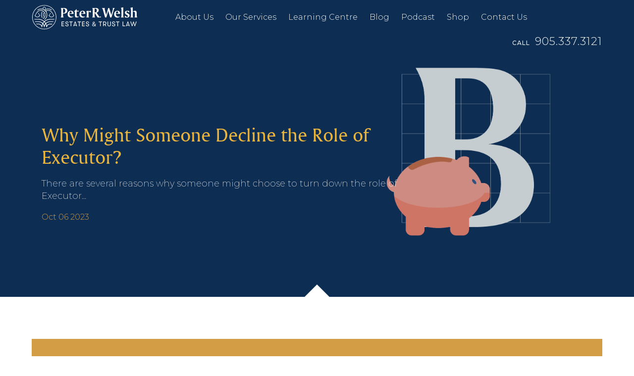

--- FILE ---
content_type: text/html; charset=UTF-8
request_url: https://smartwills.ca/role-of-executor/
body_size: 7597
content:
<!DOCTYPE html>
<html data-wf-page="5eb16cdf6ca1251cd6d77965" data-wf-site="5ea861612a11faf79284228d">

<head>
<meta charset="UTF-8">
<meta content="width=device-width, initial-scale=1" name="viewport">
<link rel="profile" href="http://gmpg.org/xfn/11">

<title>Why Might Someone Decline the Role of Executor? – Smart Wills : Smart Wills</title>

<!--CSS Stylesheets -->
<link href="https://smartwills.ca/wp-content/themes/Smart%20Wills/css/normalize.css" rel="stylesheet" type="text/css">
<link href="https://smartwills.ca/wp-content/themes/Smart%20Wills/css/webflow.css" rel="stylesheet" type="text/css">
<link href="https://smartwills.ca/wp-content/themes/Smart%20Wills/css/smart-wills-2.webflow.css" rel="stylesheet" type="text/css">
<link href="https://smartwills.ca/wp-content/themes/Smart%20Wills/style.css" rel="stylesheet" type="text/css">

<!--Scripts -->
<script type="text/javascript">!function(o,c){var n=c.documentElement,t=" w-mod-";n.className+=t+"js",("ontouchstart"in o||o.DocumentTouch&&c instanceof DocumentTouch)&&(n.className+=t+"touch")}(window,document);</script>

<style>@media (min-width:992px) {html.w-mod-js:not(.w-mod-ix) [data-w-id="de3a8ee1-1ef2-48c9-d150-c70177d43f13"] {height:0PX;display:block;}}@media (max-width:991px) and (min-width:768px) {html.w-mod-js:not(.w-mod-ix) [data-w-id="de3a8ee1-1ef2-48c9-d150-c70177d43f13"] {height:0PX;display:block;}}@media (max-width:767px) and (min-width:480px) {html.w-mod-js:not(.w-mod-ix) [data-w-id="de3a8ee1-1ef2-48c9-d150-c70177d43f13"] {height:0PX;display:block;}}@media (max-width:479px) {html.w-mod-js:not(.w-mod-ix) [data-w-id="de3a8ee1-1ef2-48c9-d150-c70177d43f13"] {height:0PX;display:block;}}</style>

<script src="https://ajax.googleapis.com/ajax/libs/webfont/1.6.26/webfont.js" type="text/javascript"></script>
  <script type="text/javascript">WebFont.load({  google: {    families: ["Montserrat:100,100italic,200,200italic,300,300italic,400,400italic,500,500italic,600,600italic,700,700italic,800,800italic,900,900italic"]  }});</script>

<!-- Favicon -->
<link rel="apple-touch-icon" sizes="180x180" href="https://smartwills.ca/wp-content/themes/Smart%20Wills/favicon/apple-touch-icon.png">
<link rel="icon" type="image/png" sizes="32x32" href="https://smartwills.ca/wp-content/themes/Smart%20Wills/favicon/favicon-32x32.png">
<link rel="icon" type="image/png" sizes="16x16" href="https://smartwills.ca/wp-content/themes/Smart%20Wills/favicon/favicon-16x16.png">
<link rel="manifest" href="https://smartwills.ca/wp-content/themes/Smart%20Wills/favicon/site.webmanifest">
<link rel="mask-icon" href="https://smartwills.ca/wp-content/themes/Smart%20Wills/favicon/safari-pinned-tab.svg" color="#8e5fcc">
<meta name="msapplication-TileColor" content="#ffffff">
<meta name="theme-color" content="#ffffff">


</script>

<!-- Global site tag (gtag.js) - Google Analytics -->
<script async src="https://www.googletagmanager.com/gtag/js?id=UA-169951019-1"></script>
<script>
  window.dataLayer = window.dataLayer || [];
  function gtag(){dataLayer.push(arguments);}
  gtag('js', new Date());

  gtag('config', 'UA-169951019-1');
</script>

<!--<script id="mcjs">!function(c,h,i,m,p){m=c.createElement(h),p=c.getElementsByTagName(h)[0],m.async=1,m.src=i,p.parentNode.insertBefore(m,p)}(document,"script","https://chimpstatic.com/mcjs-connected/js/users/c1f59cd48ce502f7c86b5030a/540b26c744335e8d025d27712.js");</script> -->

</head>

<!-- Menu & Header -->

<body class="body">
	
<!-- GTM Container placement set to footer -->
<!-- Google Tag Manager (noscript) -->
				<noscript><iframe src="https://www.googletagmanager.com/ns.html?id=GTM-TTF6C65" height="0" width="0" style="display:none;visibility:hidden" aria-hidden="true"></iframe></noscript>
<!-- End Google Tag Manager (noscript) -->
  <div data-w-id="de3a8ee1-1ef2-48c9-d150-c70177d43f13" style="height:0PX;display:block" class="drop-menu-mobile">
    <div class="div-block-4">
      <div class="padding w-clearfix">
        
        <a href="https://smartwills.ca" class="logo w-inline-block"><img src="https://smartwills.ca/wp-content/themes/Smart%20Wills/images/logodark-01.svg" alt="" class="logoimg"></a>
        
        <a data-w-id="a696bd2a-d4bb-c83a-28c2-08b4a483969c" href="#" class="menu-drop dark w-inline-block">
          <div class="middle">
            <div class="allcapssubtitle">CLOSE</div>
          </div>
        </a>
      </div>
    </div>

    <a href="https://smartwills.ca/peter-r-welsh" class="menu-link-drop w-inline-block">
      <div class="padding">
        <div>About Us</div>
      </div>
    </a> 
    <a href="https://smartwills.ca/#services" class="menu-link-drop w-inline-block">
      <div class="padding">
        <div>Our Services</div>
      </div>
    </a>
    <a href="https://smartwills.ca/learning-center/" class="menu-link-drop w-inline-block">
      <div class="padding">
        <div>Learning Center</div>
      </div>
    </a>
    <a href="https://smartwills.ca/blog" class="menu-link-drop w-inline-block">
      <div class="padding">
        <div>Blog</div>
      </div>
    </a>
	  <a href="https://smartwills.ca/podcast" class="menu-link-drop w-inline-block">
      <div class="padding">
        <div>Podcast</div>
      </div>
		   </a> 
	  <a href="https://smartwills.ca/shop-smartaccess-kit" class="menu-link-drop w-inline-block">
      <div class="padding">
        <div>Shop</div>
      </div>
    </a> 
    <a href="https://smartwills.ca/contact-us/" class="menu-link-drop w-inline-block">
      <div class="padding">
        <div>Contact Us</div>
      </div>
    </a>

    
  </div>
  <div style="-webkit-transform:translate3d(0, -100%, 0) scale3d(1, 1, 1) rotateX(0) rotateY(0) rotateZ(0) skew(0, 0);-moz-transform:translate3d(0, -100%, 0) scale3d(1, 1, 1) rotateX(0) rotateY(0) rotateZ(0) skew(0, 0);-ms-transform:translate3d(0, -100%, 0) scale3d(1, 1, 1) rotateX(0) rotateY(0) rotateZ(0) skew(0, 0);transform:translate3d(0, -100%, 0) scale3d(1, 1, 1) rotateX(0) rotateY(0) rotateZ(0) skew(0, 0);display:block" class="menudrop">
    <div class="padding w-clearfix"><a href="https://smartwills.ca/" class="logo w-inline-block"><img src="https://smartwills.ca/wp-content/themes/Smart%20Wills/images/logodark-01.svg" alt="" class="logoimg"></a>
      <div class="links">
        <div class="middle">
          <a href="https://smartwills.ca/peter-r-welsh" class="menu-link dark">About Us</a>
          <a href="https://smartwills.ca/#services" class="menu-link dark">Our Services</a>
          <a href="https://smartwills.ca/learning-center/" class="menu-link dark">Learning Center</a>
          <a href="https://smartwills.ca/blog" class="menu-link dark">Blog</a>
			<a href="https://smartwills.ca/podcast" class="menu-link dark">Podcast</a>
			  <a href="https://smartwills.ca/shop-smartaccess-kit" class="menu-link dark">Shop</a>
          <a href="https://smartwills.ca/contact-us/" class="menu-link dark">Contact Us</a></div>
      </div>
      <div class="phone">
        <div class="middle">
          <div class="allcapssubtitle">Call</div><a href="tel:905-337-3121" class="phone-link dark">905.337.3121</a></div>
      </div>
      <a data-w-id="9a3d7d8c-1e21-90dc-0fc8-5f61b6da5547" href="#" class="menu-drop dark w-inline-block">
        <div class="middle">
          <div class="allcapssubtitle">Menu</div>
        </div>
      </a>
    </div>
  </div>
  <div class="menu">
    <div class="padding w-clearfix"><a href="https://smartwills.ca" class="logo w-inline-block"><img src="https://smartwills.ca/wp-content/themes/Smart%20Wills/images/logo-01.svg" alt="" class="logoimg"></a>
      <div class="links">
        <div class="middle">
          <a href="https://smartwills.ca/peter-r-welsh" class="menu-link">About Us</a>
          <a href="https://smartwills.ca/#services" class="menu-link">Our Services</a>
          <a href="https://smartwills.ca/learning-center/" class="menu-link">Learning Centre</a>
          <a href="https://smartwills.ca/blog" class="menu-link">Blog</a>
			<a href="https://smartwills.ca/podcast" class="menu-link">Podcast</a>
			 <a href="https://smartwills.ca/shop-smartaccess-kit" class="menu-link">Shop</a>
          <a href="https://smartwills.ca/contact-us/" class="menu-link">Contact Us</a></div>
      </div>
      <div class="phone">
        <div class="middle">
          <div class="allcapssubtitle">Call</div><a href="tel:905-337-3121" class="phone-link">905.337.3121</a></div>
      </div>
      <a data-w-id="d966b095-4559-6b7a-45a9-431b2597b2cd" href="#" class="menu-drop w-inline-block">
        <div class="middle">
          <div class="allcapssubtitle">Menu</div>
        </div>
      </a>
    </div>
  </div>

		</header><!-- #masthead -->



<div data-w-id="e9066211-c415-3312-6d21-633b902b3b85" class="headerslide navy">
    <div class="padding">
      <div class="tab-arrow"></div>
      <div class="landing-container w-clearfix">
        <h1 class="heading">Why Might Someone Decline the Role of Executor?</h1>
        <h2 class="heading-6">There are several reasons why someone might choose to turn down the role of Executor...</h2>
        <a href="#" class="button-small w-inline-block w-clearfix">
          <div class="small-title">Oct 06 2023</div>
        </a>
      </div>
       <div class="header-img blog" style="background: url('https://smartwills.ca/wp-content/uploads/2020/06/alphabet_white_B.png');background-size: 65%;opacity: 0.8;background-repeat: no-repeat;background-position: center;"></div>
    </div>
  </div>
  <div class="blog-section">
    <div class="padding w-clearfix">
    
<div class="login-popup">
        <div class="padding">
          <div class="div-block-11 w-clearfix">
            <div id="w-node-2de060abd3ca-d6d77965" class="subscribe-pop-form">
              <div class="div-block-10 w-clearfix">
                <div class="small-title">Learning</div>
              </div>
              <h3 class="heading-3 white">Subscribe to Our Newsletter</h3>
              <div class="w-form">
                <form id="wf-form-Email-Form-Pupup" name="wf-form-Email-Form-Pupup" data-name="Email Form Pupup" action="https://themarketingchefs.us19.list-manage.com/subscribe/post?u=04794ff4841b76574d8fc049f&amp;amp;id=7af87c8481" method="post" class="form w-clearfix"><input type="text" class="formyellow w-input" maxlength="256" name="name-2" data-name="Name 2" placeholder="Enter Name" id="name-2"><input type="email" class="formyellow w-input" maxlength="256" name="email-2" data-name="Email 2" placeholder="Enter your Email" id="email-2" required=""><input type="submit" value="Submit" data-wait="Please wait..." class="button popup w-button"></form>
                <div class="success-message w-clearfix w-form-done">
                  <div class="text-block-4">Thank you for subscribing! Click to continue to read the content.</div><a data-w-id="e8fbdccb-ecc0-9b08-b0a4-409b7b8301ab" href="#" class="button popup w-button">Read Article</a></div>
                <div class="error-message w-form-fail">
                  <div>Oops! Something went wrong while submitting the form.</div>
                </div>
              </div>
            </div>
            <div id="w-node-9cc17616236a-d6d77965" class="subscribe-letter"></div>
          </div>
        </div>
      </div> 

      <div class="blog-post-content">
        <p><p><img fetchpriority="high" decoding="async" class="aligncenter wp-image-1603" src="https://smartwills.ca/wp-content/uploads/2023/10/glasses-pen-with-last-will-testament-300x200.webp" alt="role of Executor" width="500" height="333" srcset="https://smartwills.ca/wp-content/uploads/2023/10/glasses-pen-with-last-will-testament-300x200.webp 300w, https://smartwills.ca/wp-content/uploads/2023/10/glasses-pen-with-last-will-testament-1024x682.webp 1024w, https://smartwills.ca/wp-content/uploads/2023/10/glasses-pen-with-last-will-testament-768x512.webp 768w, https://smartwills.ca/wp-content/uploads/2023/10/glasses-pen-with-last-will-testament-500x333.webp 500w, https://smartwills.ca/wp-content/uploads/2023/10/glasses-pen-with-last-will-testament-jpg.webp 1250w" sizes="(max-width: 500px) 100vw, 500px" /></p>
<p>&nbsp;</p>
<p>&nbsp;</p>
<h3>Why Might Someone Decline the Role of Executor?</h3>
<p>There are several reasons why someone might choose to turn down the role of Executor:</p>
<p><strong>Incapacity:</strong> If the person named as the Executor is physically or mentally incapable of fulfilling the responsibilities of the role, they may choose to decline. This could be due to their own health issues or other personal circumstances that make it difficult for them to carry out their duties.</p>
<p><strong>Conflict of Interest:</strong> The Executor may have a conflict of interest that could compromise their ability to act impartially. For example, if they are also a beneficiary of the Estate and their interests conflict with those of other beneficiaries, it may be best for them to decline the role to avoid potential legal disputes.</p>
<p><strong>Lack of Time or Availability:</strong> Administering an Estate can be time-consuming, and some individuals may simply not have the time or availability to dedicate to the role. Executors often need to attend court hearings, manage financial transactions, and communicate with various parties involved in the Estate administration.</p>
<p><strong>Lack of Knowledge or Expertise:</strong> The Executor may not have the necessary knowledge or expertise to handle the complexities of Estate administration. This could be particularly relevant if the Estate has significant assets, debts, or legal issues that require specialized knowledge.</p>
<p><strong>Emotional Distress:</strong> Dealing with the responsibilities of an Executor can be emotionally challenging, especially if the deceased was a close friend or family member. Some people may not feel emotionally equipped to handle the tasks and decisions involved.</p>
<p><strong>Geographic Distance:</strong> If the named Executor lives far away from the location where the Estate is being administered, it may be logistically difficult for them to fulfill their duties.</p>
<p><strong>Personal Preference:</strong> Some individuals simply may not want the responsibility of being an Executor. It&#8217;s an important role with legal obligations, and some people may not feel comfortable taking on these responsibilities.</p>
<p><strong>Legal Liabilities:</strong> Executors can be held personally liable for any mistakes or mishandling of Estate assets. Some people may be concerned about the potential legal risks associated with the role and may prefer to avoid them.</p>
<p><strong>Financial Compensation:</strong> In some cases, the compensation provided to the Executor may not be sufficient to justify the time and effort required. Executors are entitled to compensation, but the amount can vary depending on the complexity of the Estate and local laws.</p>
<p><strong>Personal or Family Conflicts:</strong> Family dynamics can be complicated, and being an Executor can sometimes exacerbate existing tensions or lead to conflicts among family members. Some individuals may choose to decline the role to avoid such conflicts.</p>
<p>&nbsp;</p>
<p>If someone is considering turning down the role of Executor, they should do so formally and as soon as possible to allow for the appointment of an alternate Executor or Trustee. It&#8217;s important to consult with legal and financial professionals when making this decision to understand the implications and to ensure that the Estate administration proceeds smoothly.</p>
<p>&nbsp;</p>
<p>&nbsp;</p>
<p>Check out our blog post on the <a href="https://smartwills.ca/exectuor/">Role of an Executor</a></p>
<p>Read Rob Carrick&#8217;s article in the Globe and Mail on <a href="https://www.theglobeandmail.com/investing/personal-finance/household-finances/article-how-to-say-no-when-someone-asks-you-to-be-their-executor/">&#8220;How to say no when someone asks you to be their executor&#8221;</a></p>
</p>
        <div class="moreinfo">
          <div class="padding w-clearfix">
            <div class="div-block-12"></div>
            <div class="div-block-13">
              <h4 class="heading-4">Want more information?</h4>
              <p><strong>‍</strong>Are you interested in a consultation with Peter R. Welsh? <br>Contact me at <a href="https://smartwills.ca/contact-us/" class="link">Peter@SmartWills.ca</a><strong> <br>‍</strong>By telephone <a href="tel:905-337-3121" class="link">416-526-3121 </a><br>Register for our <a href="https://smartwills.ca/blog" class="link">blog</a> to get valuable tips and up-to-date alerts. <br></p>
            </div>
            <p class="fineprint">This material is for general information and educational purposes only. Information is based on data gathered from what we believe are reliable sources. It is not guaranteed as to accuracy, does not purport to be complete and is not intended to be used as a primary basis for investment decisions.</p>
          </div>
        </div>
        <div class="comments">
          
<div id="comments" class="comments-area">

	
</div><!-- #comments -->
        </div>
      </div>
      
      <div class="sidebar">
        <div class="sidebar-row">
          
          <div class="line-header">
            <div class="allcapssubtitle">Learning</div>
          </div>


          <div class="downloadpost">
            <div class="cat-learn-header">
              <div class="allcapssubtitle">Is Avoiding Probate Fees Worth It? A Balanced Look at Your Options</div>
              <div class="postfooter w-clearfix">
                <a href="https://smartwills.ca/is-avoiding-probate-fees-worth-it-a-balanced-look-at-your-options/" class="button-small gold w-inline-block w-clearfix">
                  <div class="arrow"></div>
                  <div class="small-title">Download</div>
                </a>
                <div class="post-date">
                  <div class="small-title">Jan 08 2026</div>
                </div>
              </div>
            </div></div>

                            
          <div class="downloadpost">
            <div class="cat-learn-header">
              <div class="allcapssubtitle">The Blended Family and Estate Planning: Why &#8220;My Children&#8221; Might Not Mean What You Think</div>
              <div class="postfooter w-clearfix">
                <a href="https://smartwills.ca/blended-family-and-estate-planning-why-my-children-might-not-mean-what-you-think/" class="button-small gold w-inline-block w-clearfix">
                  <div class="arrow"></div>
                  <div class="small-title">Download</div>
                </a>
                <div class="post-date">
                  <div class="small-title">Jan 08 2026</div>
                </div>
              </div>
            </div></div>

                            
          <div class="downloadpost">
            <div class="cat-learn-header">
              <div class="allcapssubtitle">Your Will Isn&#8217;t a &#8220;Set It and Forget It&#8221; Document: Why Regular Will Updates Matter</div>
              <div class="postfooter w-clearfix">
                <a href="https://smartwills.ca/will-updates-your-will-isnt-a-set-it-and-forget-it-document/" class="button-small gold w-inline-block w-clearfix">
                  <div class="arrow"></div>
                  <div class="small-title">Download</div>
                </a>
                <div class="post-date">
                  <div class="small-title">Jan 08 2026</div>
                </div>
              </div>
            </div></div>

                            
          <div class="downloadpost">
            <div class="cat-learn-header">
              <div class="allcapssubtitle">TFSA Designations: Why &#8220;Successor Holder&#8221; Matters for Your Spouse</div>
              <div class="postfooter w-clearfix">
                <a href="https://smartwills.ca/tfsa-designations-why-successor-holder-matters-for-your-spouse/" class="button-small gold w-inline-block w-clearfix">
                  <div class="arrow"></div>
                  <div class="small-title">Download</div>
                </a>
                <div class="post-date">
                  <div class="small-title">Jan 08 2026</div>
                </div>
              </div>
            </div></div>

                            
          <div class="downloadpost">
            <div class="cat-learn-header">
              <div class="allcapssubtitle">What Does an Estate Trustee Do?</div>
              <div class="postfooter w-clearfix">
                <a href="https://smartwills.ca/what-does-an-estate-trustee-do/" class="button-small gold w-inline-block w-clearfix">
                  <div class="arrow"></div>
                  <div class="small-title">Download</div>
                </a>
                <div class="post-date">
                  <div class="small-title">Nov 10 2025</div>
                </div>
              </div>
            </div></div>

                                      
          
        </div>

        <div class="sidebar-row">

          <div class="line-header">
          <div class="allcapssubtitle">TESTIMONIALS</div>
          </div>

         <div data-delay="4000" data-animation="slide" data-autoplay="1"  data-duration="500" data-infinite="1" class="slider w-slider">
            <div class="w-slider-mask">
              <div class="slide w-slide">
                <div class="testimonial">
                  <p class="testimonial">&quot;In seeking help to prepare my will and estate plan, Peter Welsh came highly recommended and now I highly recommend him to you.  On our first meeting, Peter was very warm and welcoming, which set the stage for a very pleasant experience during the entire process of drafting my will. Peter genuinely cares as he listened attentively and, with great attention to detail, made sure all my wishes - big and small - were addressed, explored, explained and appropriately included. Peter was very professional and was enthusiastic to share his great wealth of knowledge, taking time to answer and explain in detail any questions or concerns that arose. As strange as it sounds, preparing my will with Peter was a wonderful experience.&quot;</p>
                  <div class="small-title">Donia Eino</div>
                </div>
              </div>
              <div class="w-slide">
                <div class="testimonial">
                  <p class="testimonial">&quot;At a time when my family needed guidance on the handling of our mother&#x27;s estate, we were fortunate to have the expert services of Peter Welsh. An experienced and thorough professional, Peter dealt with the various necessary departments and governing bodies in an expeditious manner at a time when we didn&#x27;t need any additional stress in our lives. He just &quot;took care of things&quot;. His personal hands on approach and precise attention to detail are just two of the attributes that we appreciated.&quot;</p>
                  <div class="small-title">Shari Lovell</div>
                </div>
              </div>
              <div class="w-slide">
                <div class="testimonial">
                  <p class="testimonial">&quot;If you need Estate planning, Wills, etc. you will find no one more personable, knowledgeable, reasonable and trustworthy as Peter Welsh at SMARTWILLS, I cannot say enough wonderful things about Peter.&quot;</p>
                  <div class="small-title">Joyce Armstrong</div>
                </div>
              </div>
              <div class="w-slide">
                <div class="testimonial">
                  <p class="testimonial">&quot;Peter is very professional, thorough, and explained legal concepts in easy to understand terms. Did a complimentary review of existing documents and was willing to make house visits. Reasonable pricing compared to other law firms. Made the whole process quick and easy.&quot;</p>
                  <div class="small-title">Susana Sebestyn</div>
                </div>
              </div>
            </div>
            <div class="left-arrow w-slider-arrow-left"></div>
            <div class="right-arrow w-slider-arrow-right">
              <div class="w-icon-slider-right"></div>
            </div>
            <div class="slide-nav w-slider-nav w-slider-nav-invert w-round w-num"></div>
          </div>

        </div>
        
      </div>
      </div>

      

    </div>
  </div>

      
<div class="footer">

    <div class="topfooter">
      <div class="padding w-clearfix">
        <div class="footerthirds">
          <a href="tel:905-337-3121" class="link-block w-inline-block">
            <h3 class="heading-5">Call us</h3>
            <div class="text-block">To discuss your Will and Estate planning needs. </div>
            <div class="text-block-2">905.337.3121</div>
          </a>
        </div>
        <div class="footerthirds">
          <a href="https://smartwills.ca/consultation/" class="link-block w-inline-block">
            <h3 class="heading-5">Consultation</h3>
            <div class="text-block">Request a free ½ hour consultation or Will audit with Peter. Click here and fill out the form.</div>
            <div class="text-block-2">Request Consultation</div>
          </a>
        </div>
        <div class="footerthirds end">
          <a href="https://smartwills.ca/contact-us/" class="link-block w-inline-block">
            <h3 class="heading-5">Email us</h3>
            <div class="text-block">Send us your questions, we will reply and we may use your questions to guide our blog post and podcast discussions.</div>
            <div class="text-block-2">contact</div>
          </a>
        </div>
      </div>
    </div>

    <div class="footerfooter">
      <div class="padding w-clearfix">
        <div class="third">
          <div class="div-block-7"><img src="https://smartwills.ca/wp-content/themes/Smart%20Wills/images/logolockup-01.svg" alt="" class="image-2"></div>
			<br>
			<div class="div-block-7"><a href="https://smartwills.ca/privacy-policy-2/" style="color:white" >Privacy Policy</a> </div>
        </div>
        <div class="third">
          <div class="text-block">3395 Hayhurst Crescent<br>Oakville, Ontario Canada<br>L6L 6W9</div>
          <div class="div-block-8">
            <div class="allcapssubtitle">TEL: (905)  337-3121<br>FAX: (905)  337-3272<br>CELL: (416)  526-3121</div>
          </div>
			
  <p> 
	  <div class="footerthirds end"> 
	<a href="https://www.facebook.com/SmartWills.ca">
	<img src="https://smartwills.ca/wp-content/uploads/2020/09/SmartWillsFacebookIcon.png" alt="FacebookIcon"> </a> 
	&nbsp;&nbsp;&nbsp;&nbsp;
	
	<a href="https://www.linkedin.com/in/peter-welsh-ba-llb-mba-906a6630/">	  
	<img src="https://smartwills.ca/wp-content/uploads/2020/09/SmartWillsLinkedInIcon-1.png" alt="LinkedInIcon"> </a>  </div>
		
			</p>
		
	</div>
		  
     <div class="third">
          <div class="form-block w-form">
            <h6 class="heading-2 white">Subscribe</h6>
            <form id="wf-form-Email-Form-Footer" name="wf-form-Email-Form-Footer" data-name="Email Form Footer" action="https://themarketingchefs.us19.list-manage.com/subscribe/post?u=04794ff4841b76574d8fc049f&amp;amp;id=7af87c8481" method="post"><input type="text" class="text-field w-input" maxlength="256" name="name" data-name="Name" placeholder="Name" id="name" required=""><input type="email" class="text-field w-input" maxlength="256" name="email" data-name="Email" placeholder="Email Address" id="email" required=""><input type="submit" value="Submit" data-wait="Please wait..." class="button yellow w-button"></form>
            <div class="w-form-done">
              <div>Thank you! Your submission has been received!</div>
            </div>
            <div class="w-form-fail">
              <div>Oops! Something went wrong while submitting the form.</div>
            </div>
          </div>
        </div>
      </div>
    </div>
  </div>

<script src="https://code.jquery.com/jquery-3.3.1.min.js" type="text/javascript" integrity="sha256-FgpCb/KJQlLNfOu91ta32o/NMZxltwRo8QtmkMRdAu8=" crossorigin="anonymous"></script>

  <script src="https://smartwills.ca/wp-content/themes/Smart%20Wills/js/webflow.js" type="text/javascript"></script>
  <!-- [if lte IE 9]><script src="https://cdnjs.cloudflare.com/ajax/libs/placeholders/3.0.2/placeholders.min.js"></script><![endif] -->
   
</body>
</html>

<!-- Cached by WP-Optimize (gzip) - https://teamupdraft.com/wp-optimize/ - Last modified: January 18, 2026 5:42 pm (America/Toronto UTC:-4) -->


--- FILE ---
content_type: text/css
request_url: https://smartwills.ca/wp-content/themes/Smart%20Wills/style.css
body_size: 449
content:
/*
Theme Name: Smart Wills
Theme URI: http://strikedesignstudio.com/
Author: Strike Design Studio
Author URI: http://strikedesignstudio.com/
Description: Description
Version: 1.0.0
License: GNU General Public License v2 or later
License URI: LICENSE
Text Domain: Smart Wills
Tags:

*/

.letter.A {
    background-image: url(https://smartwills.ca/wp-content/themes/Smart%20Wills/images/letter/alphabet_A.png);
}

.letter.B {
    background-image: url(https://smartwills.ca/wp-content/themes/Smart%20Wills/images/letter/alphabet_B.png);
}
.letter.C {
    background-image: url(https://smartwills.ca/wp-content/themes/Smart%20Wills/images/letter/alphabet_C.png);
}
.letter.D {
    background-image: url(https://smartwills.ca/wp-content/themes/Smart%20Wills/images/letter/alphabet_D.png);
}
.letter.E {
    background-image: url(https://smartwills.ca/wp-content/themes/Smart%20Wills/images/letter/alphabet_E.png);
}
.letter.F {
    background-image: url(https://smartwills.ca/wp-content/themes/Smart%20Wills/images/letter/alphabet_F.png);
}
.letter.G {
    background-image: url(https://smartwills.ca/wp-content/themes/Smart%20Wills/images/letter/alphabet_G.png);
}
.letter.H {
    background-image: url(https://smartwills.ca/wp-content/themes/Smart%20Wills/images/letter/alphabet_H.png);
}
.letter.I {
    background-image: url(https://smartwills.ca/wp-content/themes/Smart%20Wills/images/letter/alphabet_I.png);
}
.letter.J {
    background-image: url(https://smartwills.ca/wp-content/themes/Smart%20Wills/images/letter/alphabet_J.png);
}
.letter.K {
    background-image: url(https://smartwills.ca/wp-content/themes/Smart%20Wills/images/letter/alphabet_K.png);
}
.letter.L {
    background-image: url(https://smartwills.ca/wp-content/themes/Smart%20Wills/images/letter/alphabet_L.png);
}
.letter.M {
    background-image: url(https://smartwills.ca/wp-content/themes/Smart%20Wills/images/letter/alphabet_M.png);
}

.letter.N {
    background-image: url(https://smartwills.ca/wp-content/themes/Smart%20Wills/images/letter/alphabet_N.png);
}
.letter.O {
    background-image: url(https://smartwills.ca/wp-content/themes/Smart%20Wills/images/letter/alphabet_O.png);
}
.letter.P {
    background-image: url(https://smartwills.ca/wp-content/themes/Smart%20Wills/images/letter/alphabet_P.png);
}
.letter.Q {
    background-image: url(https://smartwills.ca/wp-content/themes/Smart%20Wills/images/letter/alphabet_Q.png);
}
.letter.R {
    background-image: url(https://smartwills.ca/wp-content/themes/Smart%20Wills/images/letter/alphabet_R.png);
}
.letter.S {
    background-image: url(https://smartwills.ca/wp-content/themes/Smart%20Wills/images/letter/alphabet_S.png);
}
.letter.T {
    background-image: url(https://smartwills.ca/wp-content/themes/Smart%20Wills/images/letter/alphabet_T.png);
}
.letter.U {
    background-image: url(https://smartwills.ca/wp-content/themes/Smart%20Wills/images/letter/alphabet_U.png);
}
.letter.V {
    background-image: url(https://smartwills.ca/wp-content/themes/Smart%20Wills/images/letter/alphabet_V.png);
}
.letter.W {
    background-image: url(https://smartwills.ca/wp-content/themes/Smart%20Wills/images/letter/alphabet_W.png);
}
.letter.X {
    background-image: url(https://smartwills.ca/wp-content/themes/Smart%20Wills/images/letter/alphabet_X.png);
}
.letter.Y {
    background-image: url(https://smartwills.ca/wp-content/themes/Smart%20Wills/images/letter/alphabet_Y.png);
}
.letter.Z {
    background-image: url(https://smartwills.ca/wp-content/themes/Smart%20Wills/images/letter/alphabet_Z.png);
}

.learninglink {
    min-height: 225px !important;

}

a.download-link {
    
	text-decoration: none;
    font-size: 20px;
    font-weight: bold;
	color: #EAB53E; 
	
}

.post a {
    text-decoration: none;
	color: #EAB53E; 
	
}

.comments textarea#comment {
    width: 100%;
}

.comments h2.comments-title {
    margin-top: 0px;
    margin-bottom: 8px;
    font-family: 'Amerigo bt', sans-serif;
    color: #0d2d53;
    font-size: 25px;
    line-height: 28px;
    font-weight: 400;
}

.comments a {
  text-decoration: none;
  color:#0d2d53;
}

.comments .comment-metadata {
    font-size: 12px;
}

.comments h3#reply-title {
     font-family: 'Amerigo bt', sans-serif;
}

.comments .comment-content {

}

.headerslide.Navy {
    background-color: #0d2d53 !important;
}
.headerslide.Green {
    background-color: #495d3c !important;
}

.text-field::-webkit-input-placeholder { /* WebKit browsers */
    color:    white;
}
.text-field::-moz-placeholder { /* Mozilla Firefox 4 to 18 */
    color:    white;
}
.text-field::-moz-placeholder { /* Mozilla Firefox 19+ */
    color:    white;
}
.text-field::-ms-input-placeholder { /* Internet Explorer 10+ */
    color:    white;
}

.formyellow::-webkit-input-placeholder  {
   color: white;
}

.formyellow:-moz-placeholder { /* Firefox 18- */
   color: white;  
}

.formyellow::-moz-placeholder {  /* Firefox 19+ */
   color: white;  
}

.formyellow:-ms-input-placeholder {  
   color: white;  
}


@media (max-width: 479px) {
}

@media (max-width: 767px) {
}


@media (max-width: 767px) {
}

@media (max-width: 479px) {

}

--- FILE ---
content_type: text/javascript
request_url: https://smartwills.ca/wp-content/themes/Smart%20Wills/js/webflow.js
body_size: 48715
content:
/*!
 * Webflow: Front-end site library
 * @license MIT
 * Inline scripts may access the api using an async handler:
 *   var Webflow = Webflow || [];
 *   Webflow.push(readyFunction);
 */!function(t){var e={};function n(r){if(e[r])return e[r].exports;var i=e[r]={i:r,l:!1,exports:{}};return t[r].call(i.exports,i,i.exports,n),i.l=!0,i.exports}n.m=t,n.c=e,n.d=function(t,e,r){n.o(t,e)||Object.defineProperty(t,e,{enumerable:!0,get:r})},n.r=function(t){"undefined"!=typeof Symbol&&Symbol.toStringTag&&Object.defineProperty(t,Symbol.toStringTag,{value:"Module"}),Object.defineProperty(t,"__esModule",{value:!0})},n.t=function(t,e){if(1&e&&(t=n(t)),8&e)return t;if(4&e&&"object"==typeof t&&t&&t.__esModule)return t;var r=Object.create(null);if(n.r(r),Object.defineProperty(r,"default",{enumerable:!0,value:t}),2&e&&"string"!=typeof t)for(var i in t)n.d(r,i,function(e){return t[e]}.bind(null,i));return r},n.n=function(t){var e=t&&t.__esModule?function(){return t.default}:function(){return t};return n.d(e,"a",e),e},n.o=function(t,e){return Object.prototype.hasOwnProperty.call(t,e)},n.p="",n(n.s=98)}([function(t,e){t.exports=function(t){return t&&t.__esModule?t:{default:t}}},function(t,e){var n=Array.isArray;t.exports=n},function(t,e,n){"use strict";var r=n(12);Object.defineProperty(e,"__esModule",{value:!0});var i={IX2EngineActionTypes:!0,IX2EngineConstants:!0};e.IX2EngineConstants=e.IX2EngineActionTypes=void 0;var o=n(117);Object.keys(o).forEach(function(t){"default"!==t&&"__esModule"!==t&&(Object.prototype.hasOwnProperty.call(i,t)||Object.defineProperty(e,t,{enumerable:!0,get:function(){return o[t]}}))});var a=n(118);Object.keys(a).forEach(function(t){"default"!==t&&"__esModule"!==t&&(Object.prototype.hasOwnProperty.call(i,t)||Object.defineProperty(e,t,{enumerable:!0,get:function(){return a[t]}}))});var u=n(119);Object.keys(u).forEach(function(t){"default"!==t&&"__esModule"!==t&&(Object.prototype.hasOwnProperty.call(i,t)||Object.defineProperty(e,t,{enumerable:!0,get:function(){return u[t]}}))});var c=r(n(120));e.IX2EngineActionTypes=c;var s=r(n(121));e.IX2EngineConstants=s},function(t,e,n){var r=n(65),i="object"==typeof self&&self&&self.Object===Object&&self,o=r||i||Function("return this")();t.exports=o},function(t,e){t.exports=function(t){var e=typeof t;return null!=t&&("object"==e||"function"==e)}},function(t,e,n){"use strict";var r={},i={},o=[],a=window.Webflow||[],u=window.jQuery,c=u(window),s=u(document),f=u.isFunction,l=r._=n(100),d=r.tram=n(52)&&u.tram,p=!1,v=!1;function h(t){r.env()&&(f(t.design)&&c.on("__wf_design",t.design),f(t.preview)&&c.on("__wf_preview",t.preview)),f(t.destroy)&&c.on("__wf_destroy",t.destroy),t.ready&&f(t.ready)&&function(t){if(p)return void t.ready();if(l.contains(o,t.ready))return;o.push(t.ready)}(t)}function E(t){f(t.design)&&c.off("__wf_design",t.design),f(t.preview)&&c.off("__wf_preview",t.preview),f(t.destroy)&&c.off("__wf_destroy",t.destroy),t.ready&&f(t.ready)&&function(t){o=l.filter(o,function(e){return e!==t.ready})}(t)}d.config.hideBackface=!1,d.config.keepInherited=!0,r.define=function(t,e,n){i[t]&&E(i[t]);var r=i[t]=e(u,l,n)||{};return h(r),r},r.require=function(t){return i[t]},r.push=function(t){p?f(t)&&t():a.push(t)},r.env=function(t){var e=window.__wf_design,n=void 0!==e;return t?"design"===t?n&&e:"preview"===t?n&&!e:"slug"===t?n&&window.__wf_slug:"editor"===t?window.WebflowEditor:"test"===t?window.__wf_test:"frame"===t?window!==window.top:void 0:n};var _,g=navigator.userAgent.toLowerCase(),y=r.env.touch="ontouchstart"in window||window.DocumentTouch&&document instanceof window.DocumentTouch,I=r.env.chrome=/chrome/.test(g)&&/Google/.test(navigator.vendor)&&parseInt(g.match(/chrome\/(\d+)\./)[1],10),m=r.env.ios=/(ipod|iphone|ipad)/.test(g);r.env.safari=/safari/.test(g)&&!I&&!m,y&&s.on("touchstart mousedown",function(t){_=t.target}),r.validClick=y?function(t){return t===_||u.contains(t,_)}:function(){return!0};var T,O="resize.webflow orientationchange.webflow load.webflow";function b(t,e){var n=[],r={};return r.up=l.throttle(function(t){l.each(n,function(e){e(t)})}),t&&e&&t.on(e,r.up),r.on=function(t){"function"==typeof t&&(l.contains(n,t)||n.push(t))},r.off=function(t){n=arguments.length?l.filter(n,function(e){return e!==t}):[]},r}function A(t){f(t)&&t()}function S(){T&&(T.reject(),c.off("load",T.resolve)),T=new u.Deferred,c.on("load",T.resolve)}r.resize=b(c,O),r.scroll=b(c,"scroll.webflow resize.webflow orientationchange.webflow load.webflow"),r.redraw=b(),r.location=function(t){window.location=t},r.env()&&(r.location=function(){}),r.ready=function(){p=!0,v?(v=!1,l.each(i,h)):l.each(o,A),l.each(a,A),r.resize.up()},r.load=function(t){T.then(t)},r.destroy=function(t){t=t||{},v=!0,c.triggerHandler("__wf_destroy"),null!=t.domready&&(p=t.domready),l.each(i,E),r.resize.off(),r.scroll.off(),r.redraw.off(),o=[],a=[],"pending"===T.state()&&S()},u(r.ready),S(),t.exports=window.Webflow=r},function(t,e,n){var r=n(124),i=n(178),o=n(45),a=n(1),u=n(185);t.exports=function(t){return"function"==typeof t?t:null==t?o:"object"==typeof t?a(t)?i(t[0],t[1]):r(t):u(t)}},function(t,e,n){var r=n(136),i=n(141);t.exports=function(t,e){var n=i(t,e);return r(n)?n:void 0}},function(t,e){t.exports=function(t){return null!=t&&"object"==typeof t}},function(t,e,n){"use strict";var r=n(12);Object.defineProperty(e,"__esModule",{value:!0}),e.IX2VanillaUtils=e.IX2VanillaPlugins=e.IX2ElementsReducer=e.IX2EasingUtils=e.IX2Easings=e.IX2BrowserSupport=void 0;var i=r(n(31));e.IX2BrowserSupport=i;var o=r(n(83));e.IX2Easings=o;var a=r(n(85));e.IX2EasingUtils=a;var u=r(n(192));e.IX2ElementsReducer=u;var c=r(n(87));e.IX2VanillaPlugins=c;var s=r(n(194));e.IX2VanillaUtils=s},function(t,e,n){var r=n(14),i=n(137),o=n(138),a="[object Null]",u="[object Undefined]",c=r?r.toStringTag:void 0;t.exports=function(t){return null==t?void 0===t?u:a:c&&c in Object(t)?i(t):o(t)}},function(t,e,n){var r=n(64),i=n(39);t.exports=function(t){return null!=t&&i(t.length)&&!r(t)}},function(t,e){t.exports=function(t){if(t&&t.__esModule)return t;var e={};if(null!=t)for(var n in t)if(Object.prototype.hasOwnProperty.call(t,n)){var r=Object.defineProperty&&Object.getOwnPropertyDescriptor?Object.getOwnPropertyDescriptor(t,n):{};r.get||r.set?Object.defineProperty(e,n,r):e[n]=t[n]}return e.default=t,e}},function(t,e,n){"use strict";Object.defineProperty(e,"__esModule",{value:!0});var r="function"==typeof Symbol&&"symbol"==typeof Symbol.iterator?function(t){return typeof t}:function(t){return t&&"function"==typeof Symbol&&t.constructor===Symbol&&t!==Symbol.prototype?"symbol":typeof t};e.clone=c,e.addLast=l,e.addFirst=d,e.removeLast=p,e.removeFirst=v,e.insert=h,e.removeAt=E,e.replaceAt=_,e.getIn=g,e.set=y,e.setIn=I,e.update=m,e.updateIn=T,e.merge=O,e.mergeDeep=b,e.mergeIn=A,e.omit=S,e.addDefaults=w;
/*!
 * Timm
 *
 * Immutability helpers with fast reads and acceptable writes.
 *
 * @copyright Guillermo Grau Panea 2016
 * @license MIT
 */
var i="INVALID_ARGS";function o(t){throw new Error(t)}function a(t){var e=Object.keys(t);return Object.getOwnPropertySymbols?e.concat(Object.getOwnPropertySymbols(t)):e}var u={}.hasOwnProperty;function c(t){if(Array.isArray(t))return t.slice();for(var e=a(t),n={},r=0;r<e.length;r++){var i=e[r];n[i]=t[i]}return n}function s(t,e,n){var r=n;null==r&&o(i);for(var u=!1,l=arguments.length,d=Array(l>3?l-3:0),p=3;p<l;p++)d[p-3]=arguments[p];for(var v=0;v<d.length;v++){var h=d[v];if(null!=h){var E=a(h);if(E.length)for(var _=0;_<=E.length;_++){var g=E[_];if(!t||void 0===r[g]){var y=h[g];e&&f(r[g])&&f(y)&&(y=s(t,e,r[g],y)),void 0!==y&&y!==r[g]&&(u||(u=!0,r=c(r)),r[g]=y)}}}}return r}function f(t){var e=void 0===t?"undefined":r(t);return null!=t&&("object"===e||"function"===e)}function l(t,e){return Array.isArray(e)?t.concat(e):t.concat([e])}function d(t,e){return Array.isArray(e)?e.concat(t):[e].concat(t)}function p(t){return t.length?t.slice(0,t.length-1):t}function v(t){return t.length?t.slice(1):t}function h(t,e,n){return t.slice(0,e).concat(Array.isArray(n)?n:[n]).concat(t.slice(e))}function E(t,e){return e>=t.length||e<0?t:t.slice(0,e).concat(t.slice(e+1))}function _(t,e,n){if(t[e]===n)return t;for(var r=t.length,i=Array(r),o=0;o<r;o++)i[o]=t[o];return i[e]=n,i}function g(t,e){if(!Array.isArray(e)&&o(i),null!=t){for(var n=t,r=0;r<e.length;r++){var a=e[r];if(void 0===(n=null!=n?n[a]:void 0))return n}return n}}function y(t,e,n){var r=null==t?"number"==typeof e?[]:{}:t;if(r[e]===n)return r;var i=c(r);return i[e]=n,i}function I(t,e,n){return e.length?function t(e,n,r,i){var o=void 0,a=n[i];o=i===n.length-1?r:t(f(e)&&f(e[a])?e[a]:"number"==typeof n[i+1]?[]:{},n,r,i+1);return y(e,a,o)}(t,e,n,0):n}function m(t,e,n){return y(t,e,n(null==t?void 0:t[e]))}function T(t,e,n){return I(t,e,n(g(t,e)))}function O(t,e,n,r,i,o){for(var a=arguments.length,u=Array(a>6?a-6:0),c=6;c<a;c++)u[c-6]=arguments[c];return u.length?s.call.apply(s,[null,!1,!1,t,e,n,r,i,o].concat(u)):s(!1,!1,t,e,n,r,i,o)}function b(t,e,n,r,i,o){for(var a=arguments.length,u=Array(a>6?a-6:0),c=6;c<a;c++)u[c-6]=arguments[c];return u.length?s.call.apply(s,[null,!1,!0,t,e,n,r,i,o].concat(u)):s(!1,!0,t,e,n,r,i,o)}function A(t,e,n,r,i,o,a){var u=g(t,e);null==u&&(u={});for(var c=arguments.length,f=Array(c>7?c-7:0),l=7;l<c;l++)f[l-7]=arguments[l];return I(t,e,f.length?s.call.apply(s,[null,!1,!1,u,n,r,i,o,a].concat(f)):s(!1,!1,u,n,r,i,o,a))}function S(t,e){for(var n=Array.isArray(e)?e:[e],r=!1,i=0;i<n.length;i++)if(u.call(t,n[i])){r=!0;break}if(!r)return t;for(var o={},c=a(t),s=0;s<c.length;s++){var f=c[s];n.indexOf(f)>=0||(o[f]=t[f])}return o}function w(t,e,n,r,i,o){for(var a=arguments.length,u=Array(a>6?a-6:0),c=6;c<a;c++)u[c-6]=arguments[c];return u.length?s.call.apply(s,[null,!0,!1,t,e,n,r,i,o].concat(u)):s(!0,!1,t,e,n,r,i,o)}var R={clone:c,addLast:l,addFirst:d,removeLast:p,removeFirst:v,insert:h,removeAt:E,replaceAt:_,getIn:g,set:y,setIn:I,update:m,updateIn:T,merge:O,mergeDeep:b,mergeIn:A,omit:S,addDefaults:w};e.default=R},function(t,e,n){var r=n(3).Symbol;t.exports=r},function(t,e,n){var r=n(27),i=1/0;t.exports=function(t){if("string"==typeof t||r(t))return t;var e=t+"";return"0"==e&&1/t==-i?"-0":e}},function(t,e){function n(t){return(n="function"==typeof Symbol&&"symbol"==typeof Symbol.iterator?function(t){return typeof t}:function(t){return t&&"function"==typeof Symbol&&t.constructor===Symbol&&t!==Symbol.prototype?"symbol":typeof t})(t)}function r(e){return"function"==typeof Symbol&&"symbol"===n(Symbol.iterator)?t.exports=r=function(t){return n(t)}:t.exports=r=function(t){return t&&"function"==typeof Symbol&&t.constructor===Symbol&&t!==Symbol.prototype?"symbol":n(t)},r(e)}t.exports=r},function(t,e){t.exports=function(t,e,n){return e in t?Object.defineProperty(t,e,{value:n,enumerable:!0,configurable:!0,writable:!0}):t[e]=n,t}},function(t,e){function n(){return t.exports=n=Object.assign||function(t){for(var e=1;e<arguments.length;e++){var n=arguments[e];for(var r in n)Object.prototype.hasOwnProperty.call(n,r)&&(t[r]=n[r])}return t},n.apply(this,arguments)}t.exports=n},function(t,e,n){var r=n(126),i=n(127),o=n(128),a=n(129),u=n(130);function c(t){var e=-1,n=null==t?0:t.length;for(this.clear();++e<n;){var r=t[e];this.set(r[0],r[1])}}c.prototype.clear=r,c.prototype.delete=i,c.prototype.get=o,c.prototype.has=a,c.prototype.set=u,t.exports=c},function(t,e,n){var r=n(32);t.exports=function(t,e){for(var n=t.length;n--;)if(r(t[n][0],e))return n;return-1}},function(t,e,n){var r=n(7)(Object,"create");t.exports=r},function(t,e,n){var r=n(150);t.exports=function(t,e){var n=t.__data__;return r(e)?n["string"==typeof e?"string":"hash"]:n.map}},function(t,e,n){var r=n(72),i=n(40),o=n(11);t.exports=function(t){return o(t)?r(t):i(t)}},function(t,e,n){var r=n(168),i=n(8),o=Object.prototype,a=o.hasOwnProperty,u=o.propertyIsEnumerable,c=r(function(){return arguments}())?r:function(t){return i(t)&&a.call(t,"callee")&&!u.call(t,"callee")};t.exports=c},function(t,e,n){var r=n(43);t.exports=function(t,e,n){var i=null==t?void 0:r(t,e);return void 0===i?n:i}},function(t,e,n){var r=n(1),i=n(44),o=n(179),a=n(78);t.exports=function(t,e){return r(t)?t:i(t,e)?[t]:o(a(t))}},function(t,e,n){var r=n(10),i=n(8),o="[object Symbol]";t.exports=function(t){return"symbol"==typeof t||i(t)&&r(t)==o}},function(t,e,n){"use strict";n.r(e),n.d(e,"ActionTypes",function(){return o}),n.d(e,"default",function(){return a});var r=n(55),i=n(112),o={INIT:"@@redux/INIT"};function a(t,e,n){var u;if("function"==typeof e&&void 0===n&&(n=e,e=void 0),void 0!==n){if("function"!=typeof n)throw new Error("Expected the enhancer to be a function.");return n(a)(t,e)}if("function"!=typeof t)throw new Error("Expected the reducer to be a function.");var c=t,s=e,f=[],l=f,d=!1;function p(){l===f&&(l=f.slice())}function v(){return s}function h(t){if("function"!=typeof t)throw new Error("Expected listener to be a function.");var e=!0;return p(),l.push(t),function(){if(e){e=!1,p();var n=l.indexOf(t);l.splice(n,1)}}}function E(t){if(!Object(r.default)(t))throw new Error("Actions must be plain objects. Use custom middleware for async actions.");if(void 0===t.type)throw new Error('Actions may not have an undefined "type" property. Have you misspelled a constant?');if(d)throw new Error("Reducers may not dispatch actions.");try{d=!0,s=c(s,t)}finally{d=!1}for(var e=f=l,n=0;n<e.length;n++)e[n]();return t}return E({type:o.INIT}),(u={dispatch:E,subscribe:h,getState:v,replaceReducer:function(t){if("function"!=typeof t)throw new Error("Expected the nextReducer to be a function.");c=t,E({type:o.INIT})}})[i.default]=function(){var t,e=h;return(t={subscribe:function(t){if("object"!=typeof t)throw new TypeError("Expected the observer to be an object.");function n(){t.next&&t.next(v())}return n(),{unsubscribe:e(n)}}})[i.default]=function(){return this},t},u}},function(t,e){var n;n=function(){return this}();try{n=n||new Function("return this")()}catch(t){"object"==typeof window&&(n=window)}t.exports=n},function(t,e,n){"use strict";function r(){for(var t=arguments.length,e=Array(t),n=0;n<t;n++)e[n]=arguments[n];if(0===e.length)return function(t){return t};if(1===e.length)return e[0];var r=e[e.length-1],i=e.slice(0,-1);return function(){return i.reduceRight(function(t,e){return e(t)},r.apply(void 0,arguments))}}n.r(e),n.d(e,"default",function(){return r})},function(t,e,n){"use strict";var r=n(0);Object.defineProperty(e,"__esModule",{value:!0}),e.TRANSFORM_STYLE_PREFIXED=e.TRANSFORM_PREFIXED=e.FLEX_PREFIXED=e.ELEMENT_MATCHES=e.withBrowser=e.IS_BROWSER_ENV=void 0;var i=r(n(61)),o="undefined"!=typeof window;e.IS_BROWSER_ENV=o;var a=function(t,e){return o?t():e};e.withBrowser=a;var u=a(function(){return(0,i.default)(["matches","matchesSelector","mozMatchesSelector","msMatchesSelector","oMatchesSelector","webkitMatchesSelector"],function(t){return t in Element.prototype})});e.ELEMENT_MATCHES=u;var c=a(function(){var t=document.createElement("i"),e=["flex","-webkit-flex","-ms-flexbox","-moz-box","-webkit-box"];try{for(var n=e.length,r=0;r<n;r++){var i=e[r];if(t.style.display=i,t.style.display===i)return i}return""}catch(t){return""}},"flex");e.FLEX_PREFIXED=c;var s=a(function(){var t=document.createElement("i");if(null==t.style.transform)for(var e=["Webkit","Moz","ms"],n=e.length,r=0;r<n;r++){var i=e[r]+"Transform";if(void 0!==t.style[i])return i}return"transform"},"transform");e.TRANSFORM_PREFIXED=s;var f=s.split("transform")[0],l=f?f+"TransformStyle":"transformStyle";e.TRANSFORM_STYLE_PREFIXED=l},function(t,e){t.exports=function(t,e){return t===e||t!=t&&e!=e}},function(t,e,n){var r=n(7)(n(3),"Map");t.exports=r},function(t,e,n){var r=n(142),i=n(149),o=n(151),a=n(152),u=n(153);function c(t){var e=-1,n=null==t?0:t.length;for(this.clear();++e<n;){var r=t[e];this.set(r[0],r[1])}}c.prototype.clear=r,c.prototype.delete=i,c.prototype.get=o,c.prototype.has=a,c.prototype.set=u,t.exports=c},function(t,e){t.exports=function(t,e){for(var n=-1,r=e.length,i=t.length;++n<r;)t[i+n]=e[n];return t}},function(t,e,n){(function(t){var r=n(3),i=n(169),o=e&&!e.nodeType&&e,a=o&&"object"==typeof t&&t&&!t.nodeType&&t,u=a&&a.exports===o?r.Buffer:void 0,c=(u?u.isBuffer:void 0)||i;t.exports=c}).call(this,n(73)(t))},function(t,e){var n=9007199254740991,r=/^(?:0|[1-9]\d*)$/;t.exports=function(t,e){var i=typeof t;return!!(e=null==e?n:e)&&("number"==i||"symbol"!=i&&r.test(t))&&t>-1&&t%1==0&&t<e}},function(t,e,n){var r=n(170),i=n(171),o=n(172),a=o&&o.isTypedArray,u=a?i(a):r;t.exports=u},function(t,e){var n=9007199254740991;t.exports=function(t){return"number"==typeof t&&t>-1&&t%1==0&&t<=n}},function(t,e,n){var r=n(41),i=n(173),o=Object.prototype.hasOwnProperty;t.exports=function(t){if(!r(t))return i(t);var e=[];for(var n in Object(t))o.call(t,n)&&"constructor"!=n&&e.push(n);return e}},function(t,e){var n=Object.prototype;t.exports=function(t){var e=t&&t.constructor;return t===("function"==typeof e&&e.prototype||n)}},function(t,e,n){var r=n(174),i=n(33),o=n(175),a=n(176),u=n(75),c=n(10),s=n(66),f=s(r),l=s(i),d=s(o),p=s(a),v=s(u),h=c;(r&&"[object DataView]"!=h(new r(new ArrayBuffer(1)))||i&&"[object Map]"!=h(new i)||o&&"[object Promise]"!=h(o.resolve())||a&&"[object Set]"!=h(new a)||u&&"[object WeakMap]"!=h(new u))&&(h=function(t){var e=c(t),n="[object Object]"==e?t.constructor:void 0,r=n?s(n):"";if(r)switch(r){case f:return"[object DataView]";case l:return"[object Map]";case d:return"[object Promise]";case p:return"[object Set]";case v:return"[object WeakMap]"}return e}),t.exports=h},function(t,e,n){var r=n(26),i=n(15);t.exports=function(t,e){for(var n=0,o=(e=r(e,t)).length;null!=t&&n<o;)t=t[i(e[n++])];return n&&n==o?t:void 0}},function(t,e,n){var r=n(1),i=n(27),o=/\.|\[(?:[^[\]]*|(["'])(?:(?!\1)[^\\]|\\.)*?\1)\]/,a=/^\w*$/;t.exports=function(t,e){if(r(t))return!1;var n=typeof t;return!("number"!=n&&"symbol"!=n&&"boolean"!=n&&null!=t&&!i(t))||a.test(t)||!o.test(t)||null!=e&&t in Object(e)}},function(t,e){t.exports=function(t){return t}},function(t,e,n){var r=n(188);t.exports=function(t){var e=r(t),n=e%1;return e==e?n?e-n:e:0}},function(t,e,n){var r=n(4),i=n(27),o=NaN,a=/^\s+|\s+$/g,u=/^[-+]0x[0-9a-f]+$/i,c=/^0b[01]+$/i,s=/^0o[0-7]+$/i,f=parseInt;t.exports=function(t){if("number"==typeof t)return t;if(i(t))return o;if(r(t)){var e="function"==typeof t.valueOf?t.valueOf():t;t=r(e)?e+"":e}if("string"!=typeof t)return 0===t?t:+t;t=t.replace(a,"");var n=c.test(t);return n||s.test(t)?f(t.slice(2),n?2:8):u.test(t)?o:+t}},function(t,e,n){"use strict";var r=n(0);Object.defineProperty(e,"__esModule",{value:!0}),e.mediaQueriesDefined=e.viewportWidthChanged=e.actionListPlaybackChanged=e.elementStateChanged=e.instanceRemoved=e.instanceStarted=e.instanceAdded=e.parameterChanged=e.animationFrameChanged=e.eventStateChanged=e.testFrameRendered=e.eventListenerAdded=e.clearRequested=e.stopRequested=e.playbackRequested=e.previewRequested=e.sessionStopped=e.sessionStarted=e.sessionInitialized=e.rawDataImported=void 0;var i=r(n(18)),o=n(2),a=n(9),u=o.IX2EngineActionTypes,c=u.IX2_RAW_DATA_IMPORTED,s=u.IX2_SESSION_INITIALIZED,f=u.IX2_SESSION_STARTED,l=u.IX2_SESSION_STOPPED,d=u.IX2_PREVIEW_REQUESTED,p=u.IX2_PLAYBACK_REQUESTED,v=u.IX2_STOP_REQUESTED,h=u.IX2_CLEAR_REQUESTED,E=u.IX2_EVENT_LISTENER_ADDED,_=u.IX2_TEST_FRAME_RENDERED,g=u.IX2_EVENT_STATE_CHANGED,y=u.IX2_ANIMATION_FRAME_CHANGED,I=u.IX2_PARAMETER_CHANGED,m=u.IX2_INSTANCE_ADDED,T=u.IX2_INSTANCE_STARTED,O=u.IX2_INSTANCE_REMOVED,b=u.IX2_ELEMENT_STATE_CHANGED,A=u.IX2_ACTION_LIST_PLAYBACK_CHANGED,S=u.IX2_VIEWPORT_WIDTH_CHANGED,w=u.IX2_MEDIA_QUERIES_DEFINED,R=a.IX2VanillaUtils.reifyState;e.rawDataImported=function(t){return{type:c,payload:(0,i.default)({},R(t))}};e.sessionInitialized=function(t){var e=t.hasBoundaryNodes;return{type:s,payload:{hasBoundaryNodes:e}}};e.sessionStarted=function(){return{type:f}};e.sessionStopped=function(){return{type:l}};e.previewRequested=function(t){var e=t.rawData,n=t.defer;return{type:d,payload:{defer:n,rawData:e}}};e.playbackRequested=function(t){var e=t.actionTypeId,n=void 0===e?o.ActionTypeConsts.GENERAL_START_ACTION:e,r=t.actionListId,i=t.actionItemId,a=t.eventId,u=t.allowEvents,c=t.immediate,s=t.testManual,f=t.verbose,l=t.rawData;return{type:p,payload:{actionTypeId:n,actionListId:r,actionItemId:i,testManual:s,eventId:a,allowEvents:u,immediate:c,verbose:f,rawData:l}}};e.stopRequested=function(t){return{type:v,payload:{actionListId:t}}};e.clearRequested=function(){return{type:h}};e.eventListenerAdded=function(t,e){return{type:E,payload:{target:t,listenerParams:e}}};e.testFrameRendered=function(){var t=arguments.length>0&&void 0!==arguments[0]?arguments[0]:1;return{type:_,payload:{step:t}}};e.eventStateChanged=function(t,e){return{type:g,payload:{stateKey:t,newState:e}}};e.animationFrameChanged=function(t,e){return{type:y,payload:{now:t,parameters:e}}};e.parameterChanged=function(t,e){return{type:I,payload:{key:t,value:e}}};e.instanceAdded=function(t){return{type:m,payload:(0,i.default)({},t)}};e.instanceStarted=function(t,e){return{type:T,payload:{instanceId:t,time:e}}};e.instanceRemoved=function(t){return{type:O,payload:{instanceId:t}}};e.elementStateChanged=function(t,e,n,r){return{type:b,payload:{elementId:t,actionTypeId:e,current:n,actionItem:r}}};e.actionListPlaybackChanged=function(t){var e=t.actionListId,n=t.isPlaying;return{type:A,payload:{actionListId:e,isPlaying:n}}};e.viewportWidthChanged=function(t){var e=t.width,n=t.mediaQueries;return{type:S,payload:{width:e,mediaQueries:n}}};e.mediaQueriesDefined=function(){return{type:w}}},function(t,e,n){var r=n(95),i=n(50);function o(t,e){this.__wrapped__=t,this.__actions__=[],this.__chain__=!!e,this.__index__=0,this.__values__=void 0}o.prototype=r(i.prototype),o.prototype.constructor=o,t.exports=o},function(t,e){t.exports=function(){}},function(t,e,n){var r=n(95),i=n(50),o=4294967295;function a(t){this.__wrapped__=t,this.__actions__=[],this.__dir__=1,this.__filtered__=!1,this.__iteratees__=[],this.__takeCount__=o,this.__views__=[]}a.prototype=r(i.prototype),a.prototype.constructor=a,t.exports=a},function(t,e,n){"use strict";var r=n(0)(n(16));window.tram=function(t){function e(t,e){return(new j.Bare).init(t,e)}function n(t){return t.replace(/[A-Z]/g,function(t){return"-"+t.toLowerCase()})}function i(t){var e=parseInt(t.slice(1),16);return[e>>16&255,e>>8&255,255&e]}function o(t,e,n){return"#"+(1<<24|t<<16|e<<8|n).toString(16).slice(1)}function a(){}function u(t,e,n){s("Units do not match ["+t+"]: "+e+", "+n)}function c(t,e,n){if(void 0!==e&&(n=e),void 0===t)return n;var r=n;return $.test(t)||!Z.test(t)?r=parseInt(t,10):Z.test(t)&&(r=1e3*parseFloat(t)),0>r&&(r=0),r==r?r:n}function s(t){H.debug&&window&&window.console.warn(t)}var f=function(t,e,n){function i(t){return"object"==(0,r.default)(t)}function o(t){return"function"==typeof t}function a(){}return function r(u,c){function s(){var t=new f;return o(t.init)&&t.init.apply(t,arguments),t}function f(){}c===n&&(c=u,u=Object),s.Bare=f;var l,d=a[t]=u[t],p=f[t]=s[t]=new a;return p.constructor=s,s.mixin=function(e){return f[t]=s[t]=r(s,e)[t],s},s.open=function(t){if(l={},o(t)?l=t.call(s,p,d,s,u):i(t)&&(l=t),i(l))for(var n in l)e.call(l,n)&&(p[n]=l[n]);return o(p.init)||(p.init=u),s},s.open(c)}}("prototype",{}.hasOwnProperty),l={ease:["ease",function(t,e,n,r){var i=(t/=r)*t,o=i*t;return e+n*(-2.75*o*i+11*i*i+-15.5*o+8*i+.25*t)}],"ease-in":["ease-in",function(t,e,n,r){var i=(t/=r)*t,o=i*t;return e+n*(-1*o*i+3*i*i+-3*o+2*i)}],"ease-out":["ease-out",function(t,e,n,r){var i=(t/=r)*t,o=i*t;return e+n*(.3*o*i+-1.6*i*i+2.2*o+-1.8*i+1.9*t)}],"ease-in-out":["ease-in-out",function(t,e,n,r){var i=(t/=r)*t,o=i*t;return e+n*(2*o*i+-5*i*i+2*o+2*i)}],linear:["linear",function(t,e,n,r){return n*t/r+e}],"ease-in-quad":["cubic-bezier(0.550, 0.085, 0.680, 0.530)",function(t,e,n,r){return n*(t/=r)*t+e}],"ease-out-quad":["cubic-bezier(0.250, 0.460, 0.450, 0.940)",function(t,e,n,r){return-n*(t/=r)*(t-2)+e}],"ease-in-out-quad":["cubic-bezier(0.455, 0.030, 0.515, 0.955)",function(t,e,n,r){return(t/=r/2)<1?n/2*t*t+e:-n/2*(--t*(t-2)-1)+e}],"ease-in-cubic":["cubic-bezier(0.550, 0.055, 0.675, 0.190)",function(t,e,n,r){return n*(t/=r)*t*t+e}],"ease-out-cubic":["cubic-bezier(0.215, 0.610, 0.355, 1)",function(t,e,n,r){return n*((t=t/r-1)*t*t+1)+e}],"ease-in-out-cubic":["cubic-bezier(0.645, 0.045, 0.355, 1)",function(t,e,n,r){return(t/=r/2)<1?n/2*t*t*t+e:n/2*((t-=2)*t*t+2)+e}],"ease-in-quart":["cubic-bezier(0.895, 0.030, 0.685, 0.220)",function(t,e,n,r){return n*(t/=r)*t*t*t+e}],"ease-out-quart":["cubic-bezier(0.165, 0.840, 0.440, 1)",function(t,e,n,r){return-n*((t=t/r-1)*t*t*t-1)+e}],"ease-in-out-quart":["cubic-bezier(0.770, 0, 0.175, 1)",function(t,e,n,r){return(t/=r/2)<1?n/2*t*t*t*t+e:-n/2*((t-=2)*t*t*t-2)+e}],"ease-in-quint":["cubic-bezier(0.755, 0.050, 0.855, 0.060)",function(t,e,n,r){return n*(t/=r)*t*t*t*t+e}],"ease-out-quint":["cubic-bezier(0.230, 1, 0.320, 1)",function(t,e,n,r){return n*((t=t/r-1)*t*t*t*t+1)+e}],"ease-in-out-quint":["cubic-bezier(0.860, 0, 0.070, 1)",function(t,e,n,r){return(t/=r/2)<1?n/2*t*t*t*t*t+e:n/2*((t-=2)*t*t*t*t+2)+e}],"ease-in-sine":["cubic-bezier(0.470, 0, 0.745, 0.715)",function(t,e,n,r){return-n*Math.cos(t/r*(Math.PI/2))+n+e}],"ease-out-sine":["cubic-bezier(0.390, 0.575, 0.565, 1)",function(t,e,n,r){return n*Math.sin(t/r*(Math.PI/2))+e}],"ease-in-out-sine":["cubic-bezier(0.445, 0.050, 0.550, 0.950)",function(t,e,n,r){return-n/2*(Math.cos(Math.PI*t/r)-1)+e}],"ease-in-expo":["cubic-bezier(0.950, 0.050, 0.795, 0.035)",function(t,e,n,r){return 0===t?e:n*Math.pow(2,10*(t/r-1))+e}],"ease-out-expo":["cubic-bezier(0.190, 1, 0.220, 1)",function(t,e,n,r){return t===r?e+n:n*(1-Math.pow(2,-10*t/r))+e}],"ease-in-out-expo":["cubic-bezier(1, 0, 0, 1)",function(t,e,n,r){return 0===t?e:t===r?e+n:(t/=r/2)<1?n/2*Math.pow(2,10*(t-1))+e:n/2*(2-Math.pow(2,-10*--t))+e}],"ease-in-circ":["cubic-bezier(0.600, 0.040, 0.980, 0.335)",function(t,e,n,r){return-n*(Math.sqrt(1-(t/=r)*t)-1)+e}],"ease-out-circ":["cubic-bezier(0.075, 0.820, 0.165, 1)",function(t,e,n,r){return n*Math.sqrt(1-(t=t/r-1)*t)+e}],"ease-in-out-circ":["cubic-bezier(0.785, 0.135, 0.150, 0.860)",function(t,e,n,r){return(t/=r/2)<1?-n/2*(Math.sqrt(1-t*t)-1)+e:n/2*(Math.sqrt(1-(t-=2)*t)+1)+e}],"ease-in-back":["cubic-bezier(0.600, -0.280, 0.735, 0.045)",function(t,e,n,r,i){return void 0===i&&(i=1.70158),n*(t/=r)*t*((i+1)*t-i)+e}],"ease-out-back":["cubic-bezier(0.175, 0.885, 0.320, 1.275)",function(t,e,n,r,i){return void 0===i&&(i=1.70158),n*((t=t/r-1)*t*((i+1)*t+i)+1)+e}],"ease-in-out-back":["cubic-bezier(0.680, -0.550, 0.265, 1.550)",function(t,e,n,r,i){return void 0===i&&(i=1.70158),(t/=r/2)<1?n/2*t*t*((1+(i*=1.525))*t-i)+e:n/2*((t-=2)*t*((1+(i*=1.525))*t+i)+2)+e}]},d={"ease-in-back":"cubic-bezier(0.600, 0, 0.735, 0.045)","ease-out-back":"cubic-bezier(0.175, 0.885, 0.320, 1)","ease-in-out-back":"cubic-bezier(0.680, 0, 0.265, 1)"},p=document,v=window,h="bkwld-tram",E=/[\-\.0-9]/g,_=/[A-Z]/,g="number",y=/^(rgb|#)/,I=/(em|cm|mm|in|pt|pc|px)$/,m=/(em|cm|mm|in|pt|pc|px|%)$/,T=/(deg|rad|turn)$/,O="unitless",b=/(all|none) 0s ease 0s/,A=/^(width|height)$/,S=" ",w=p.createElement("a"),R=["Webkit","Moz","O","ms"],N=["-webkit-","-moz-","-o-","-ms-"],x=function(t){if(t in w.style)return{dom:t,css:t};var e,n,r="",i=t.split("-");for(e=0;e<i.length;e++)r+=i[e].charAt(0).toUpperCase()+i[e].slice(1);for(e=0;e<R.length;e++)if((n=R[e]+r)in w.style)return{dom:n,css:N[e]+t}},C=e.support={bind:Function.prototype.bind,transform:x("transform"),transition:x("transition"),backface:x("backface-visibility"),timing:x("transition-timing-function")};if(C.transition){var L=C.timing.dom;if(w.style[L]=l["ease-in-back"][0],!w.style[L])for(var D in d)l[D][0]=d[D]}var P=e.frame=function(){var t=v.requestAnimationFrame||v.webkitRequestAnimationFrame||v.mozRequestAnimationFrame||v.oRequestAnimationFrame||v.msRequestAnimationFrame;return t&&C.bind?t.bind(v):function(t){v.setTimeout(t,16)}}(),M=e.now=function(){var t=v.performance,e=t&&(t.now||t.webkitNow||t.msNow||t.mozNow);return e&&C.bind?e.bind(t):Date.now||function(){return+new Date}}(),F=f(function(e){function i(t,e){var n=function(t){for(var e=-1,n=t?t.length:0,r=[];++e<n;){var i=t[e];i&&r.push(i)}return r}((""+t).split(S)),r=n[0];e=e||{};var i=Q[r];if(!i)return s("Unsupported property: "+r);if(!e.weak||!this.props[r]){var o=i[0],a=this.props[r];return a||(a=this.props[r]=new o.Bare),a.init(this.$el,n,i,e),a}}function o(t,e,n){if(t){var o=(0,r.default)(t);if(e||(this.timer&&this.timer.destroy(),this.queue=[],this.active=!1),"number"==o&&e)return this.timer=new B({duration:t,context:this,complete:a}),void(this.active=!0);if("string"==o&&e){switch(t){case"hide":f.call(this);break;case"stop":u.call(this);break;case"redraw":l.call(this);break;default:i.call(this,t,n&&n[1])}return a.call(this)}if("function"==o)return void t.call(this,this);if("object"==o){var s=0;p.call(this,t,function(t,e){t.span>s&&(s=t.span),t.stop(),t.animate(e)},function(t){"wait"in t&&(s=c(t.wait,0))}),d.call(this),s>0&&(this.timer=new B({duration:s,context:this}),this.active=!0,e&&(this.timer.complete=a));var v=this,h=!1,E={};P(function(){p.call(v,t,function(t){t.active&&(h=!0,E[t.name]=t.nextStyle)}),h&&v.$el.css(E)})}}}function a(){if(this.timer&&this.timer.destroy(),this.active=!1,this.queue.length){var t=this.queue.shift();o.call(this,t.options,!0,t.args)}}function u(t){var e;this.timer&&this.timer.destroy(),this.queue=[],this.active=!1,"string"==typeof t?(e={})[t]=1:e="object"==(0,r.default)(t)&&null!=t?t:this.props,p.call(this,e,v),d.call(this)}function f(){u.call(this),this.el.style.display="none"}function l(){this.el.offsetHeight}function d(){var t,e,n=[];for(t in this.upstream&&n.push(this.upstream),this.props)(e=this.props[t]).active&&n.push(e.string);n=n.join(","),this.style!==n&&(this.style=n,this.el.style[C.transition.dom]=n)}function p(t,e,r){var o,a,u,c,s=e!==v,f={};for(o in t)u=t[o],o in q?(f.transform||(f.transform={}),f.transform[o]=u):(_.test(o)&&(o=n(o)),o in Q?f[o]=u:(c||(c={}),c[o]=u));for(o in f){if(u=f[o],!(a=this.props[o])){if(!s)continue;a=i.call(this,o)}e.call(this,a,u)}r&&c&&r.call(this,c)}function v(t){t.stop()}function E(t,e){t.set(e)}function g(t){this.$el.css(t)}function y(t,n){e[t]=function(){return this.children?function(t,e){var n,r=this.children.length;for(n=0;r>n;n++)t.apply(this.children[n],e);return this}.call(this,n,arguments):(this.el&&n.apply(this,arguments),this)}}e.init=function(e){if(this.$el=t(e),this.el=this.$el[0],this.props={},this.queue=[],this.style="",this.active=!1,H.keepInherited&&!H.fallback){var n=Y(this.el,"transition");n&&!b.test(n)&&(this.upstream=n)}C.backface&&H.hideBackface&&z(this.el,C.backface.css,"hidden")},y("add",i),y("start",o),y("wait",function(t){t=c(t,0),this.active?this.queue.push({options:t}):(this.timer=new B({duration:t,context:this,complete:a}),this.active=!0)}),y("then",function(t){return this.active?(this.queue.push({options:t,args:arguments}),void(this.timer.complete=a)):s("No active transition timer. Use start() or wait() before then().")}),y("next",a),y("stop",u),y("set",function(t){u.call(this,t),p.call(this,t,E,g)}),y("show",function(t){"string"!=typeof t&&(t="block"),this.el.style.display=t}),y("hide",f),y("redraw",l),y("destroy",function(){u.call(this),t.removeData(this.el,h),this.$el=this.el=null})}),j=f(F,function(e){function n(e,n){var r=t.data(e,h)||t.data(e,h,new F.Bare);return r.el||r.init(e),n?r.start(n):r}e.init=function(e,r){var i=t(e);if(!i.length)return this;if(1===i.length)return n(i[0],r);var o=[];return i.each(function(t,e){o.push(n(e,r))}),this.children=o,this}}),X=f(function(t){function e(){var t=this.get();this.update("auto");var e=this.get();return this.update(t),e}function n(t){var e=/rgba?\((\d+),\s*(\d+),\s*(\d+)/.exec(t);return(e?o(e[1],e[2],e[3]):t).replace(/#(\w)(\w)(\w)$/,"#$1$1$2$2$3$3")}var i=500,a="ease",u=0;t.init=function(t,e,n,r){this.$el=t,this.el=t[0];var o=e[0];n[2]&&(o=n[2]),K[o]&&(o=K[o]),this.name=o,this.type=n[1],this.duration=c(e[1],this.duration,i),this.ease=function(t,e,n){return void 0!==e&&(n=e),t in l?t:n}(e[2],this.ease,a),this.delay=c(e[3],this.delay,u),this.span=this.duration+this.delay,this.active=!1,this.nextStyle=null,this.auto=A.test(this.name),this.unit=r.unit||this.unit||H.defaultUnit,this.angle=r.angle||this.angle||H.defaultAngle,H.fallback||r.fallback?this.animate=this.fallback:(this.animate=this.transition,this.string=this.name+S+this.duration+"ms"+("ease"!=this.ease?S+l[this.ease][0]:"")+(this.delay?S+this.delay+"ms":""))},t.set=function(t){t=this.convert(t,this.type),this.update(t),this.redraw()},t.transition=function(t){this.active=!0,t=this.convert(t,this.type),this.auto&&("auto"==this.el.style[this.name]&&(this.update(this.get()),this.redraw()),"auto"==t&&(t=e.call(this))),this.nextStyle=t},t.fallback=function(t){var n=this.el.style[this.name]||this.convert(this.get(),this.type);t=this.convert(t,this.type),this.auto&&("auto"==n&&(n=this.convert(this.get(),this.type)),"auto"==t&&(t=e.call(this))),this.tween=new U({from:n,to:t,duration:this.duration,delay:this.delay,ease:this.ease,update:this.update,context:this})},t.get=function(){return Y(this.el,this.name)},t.update=function(t){z(this.el,this.name,t)},t.stop=function(){(this.active||this.nextStyle)&&(this.active=!1,this.nextStyle=null,z(this.el,this.name,this.get()));var t=this.tween;t&&t.context&&t.destroy()},t.convert=function(t,e){if("auto"==t&&this.auto)return t;var i,o="number"==typeof t,a="string"==typeof t;switch(e){case g:if(o)return t;if(a&&""===t.replace(E,""))return+t;i="number(unitless)";break;case y:if(a){if(""===t&&this.original)return this.original;if(e.test(t))return"#"==t.charAt(0)&&7==t.length?t:n(t)}i="hex or rgb string";break;case I:if(o)return t+this.unit;if(a&&e.test(t))return t;i="number(px) or string(unit)";break;case m:if(o)return t+this.unit;if(a&&e.test(t))return t;i="number(px) or string(unit or %)";break;case T:if(o)return t+this.angle;if(a&&e.test(t))return t;i="number(deg) or string(angle)";break;case O:if(o)return t;if(a&&m.test(t))return t;i="number(unitless) or string(unit or %)"}return function(t,e){s("Type warning: Expected: ["+t+"] Got: ["+(0,r.default)(e)+"] "+e)}(i,t),t},t.redraw=function(){this.el.offsetHeight}}),G=f(X,function(t,e){t.init=function(){e.init.apply(this,arguments),this.original||(this.original=this.convert(this.get(),y))}}),V=f(X,function(t,e){t.init=function(){e.init.apply(this,arguments),this.animate=this.fallback},t.get=function(){return this.$el[this.name]()},t.update=function(t){this.$el[this.name](t)}}),k=f(X,function(t,e){function n(t,e){var n,r,i,o,a;for(n in t)i=(o=q[n])[0],r=o[1]||n,a=this.convert(t[n],i),e.call(this,r,a,i)}t.init=function(){e.init.apply(this,arguments),this.current||(this.current={},q.perspective&&H.perspective&&(this.current.perspective=H.perspective,z(this.el,this.name,this.style(this.current)),this.redraw()))},t.set=function(t){n.call(this,t,function(t,e){this.current[t]=e}),z(this.el,this.name,this.style(this.current)),this.redraw()},t.transition=function(t){var e=this.values(t);this.tween=new W({current:this.current,values:e,duration:this.duration,delay:this.delay,ease:this.ease});var n,r={};for(n in this.current)r[n]=n in e?e[n]:this.current[n];this.active=!0,this.nextStyle=this.style(r)},t.fallback=function(t){var e=this.values(t);this.tween=new W({current:this.current,values:e,duration:this.duration,delay:this.delay,ease:this.ease,update:this.update,context:this})},t.update=function(){z(this.el,this.name,this.style(this.current))},t.style=function(t){var e,n="";for(e in t)n+=e+"("+t[e]+") ";return n},t.values=function(t){var e,r={};return n.call(this,t,function(t,n,i){r[t]=n,void 0===this.current[t]&&(e=0,~t.indexOf("scale")&&(e=1),this.current[t]=this.convert(e,i))}),r}}),U=f(function(e){function n(){var t,e,r,i=c.length;if(i)for(P(n),e=M(),t=i;t--;)(r=c[t])&&r.render(e)}var r={ease:l.ease[1],from:0,to:1};e.init=function(t){this.duration=t.duration||0,this.delay=t.delay||0;var e=t.ease||r.ease;l[e]&&(e=l[e][1]),"function"!=typeof e&&(e=r.ease),this.ease=e,this.update=t.update||a,this.complete=t.complete||a,this.context=t.context||this,this.name=t.name;var n=t.from,i=t.to;void 0===n&&(n=r.from),void 0===i&&(i=r.to),this.unit=t.unit||"","number"==typeof n&&"number"==typeof i?(this.begin=n,this.change=i-n):this.format(i,n),this.value=this.begin+this.unit,this.start=M(),!1!==t.autoplay&&this.play()},e.play=function(){var t;this.active||(this.start||(this.start=M()),this.active=!0,t=this,1===c.push(t)&&P(n))},e.stop=function(){var e,n,r;this.active&&(this.active=!1,e=this,(r=t.inArray(e,c))>=0&&(n=c.slice(r+1),c.length=r,n.length&&(c=c.concat(n))))},e.render=function(t){var e,n=t-this.start;if(this.delay){if(n<=this.delay)return;n-=this.delay}if(n<this.duration){var r=this.ease(n,0,1,this.duration);return e=this.startRGB?function(t,e,n){return o(t[0]+n*(e[0]-t[0]),t[1]+n*(e[1]-t[1]),t[2]+n*(e[2]-t[2]))}(this.startRGB,this.endRGB,r):function(t){return Math.round(t*s)/s}(this.begin+r*this.change),this.value=e+this.unit,void this.update.call(this.context,this.value)}e=this.endHex||this.begin+this.change,this.value=e+this.unit,this.update.call(this.context,this.value),this.complete.call(this.context),this.destroy()},e.format=function(t,e){if(e+="","#"==(t+="").charAt(0))return this.startRGB=i(e),this.endRGB=i(t),this.endHex=t,this.begin=0,void(this.change=1);if(!this.unit){var n=e.replace(E,"");n!==t.replace(E,"")&&u("tween",e,t),this.unit=n}e=parseFloat(e),t=parseFloat(t),this.begin=this.value=e,this.change=t-e},e.destroy=function(){this.stop(),this.context=null,this.ease=this.update=this.complete=a};var c=[],s=1e3}),B=f(U,function(t){t.init=function(t){this.duration=t.duration||0,this.complete=t.complete||a,this.context=t.context,this.play()},t.render=function(t){t-this.start<this.duration||(this.complete.call(this.context),this.destroy())}}),W=f(U,function(t,e){t.init=function(t){var e,n;for(e in this.context=t.context,this.update=t.update,this.tweens=[],this.current=t.current,t.values)n=t.values[e],this.current[e]!==n&&this.tweens.push(new U({name:e,from:this.current[e],to:n,duration:t.duration,delay:t.delay,ease:t.ease,autoplay:!1}));this.play()},t.render=function(t){var e,n,r=!1;for(e=this.tweens.length;e--;)(n=this.tweens[e]).context&&(n.render(t),this.current[n.name]=n.value,r=!0);return r?void(this.update&&this.update.call(this.context)):this.destroy()},t.destroy=function(){if(e.destroy.call(this),this.tweens){var t;for(t=this.tweens.length;t--;)this.tweens[t].destroy();this.tweens=null,this.current=null}}}),H=e.config={debug:!1,defaultUnit:"px",defaultAngle:"deg",keepInherited:!1,hideBackface:!1,perspective:"",fallback:!C.transition,agentTests:[]};e.fallback=function(t){if(!C.transition)return H.fallback=!0;H.agentTests.push("("+t+")");var e=new RegExp(H.agentTests.join("|"),"i");H.fallback=e.test(navigator.userAgent)},e.fallback("6.0.[2-5] Safari"),e.tween=function(t){return new U(t)},e.delay=function(t,e,n){return new B({complete:e,duration:t,context:n})},t.fn.tram=function(t){return e.call(null,this,t)};var z=t.style,Y=t.css,K={transform:C.transform&&C.transform.css},Q={color:[G,y],background:[G,y,"background-color"],"outline-color":[G,y],"border-color":[G,y],"border-top-color":[G,y],"border-right-color":[G,y],"border-bottom-color":[G,y],"border-left-color":[G,y],"border-width":[X,I],"border-top-width":[X,I],"border-right-width":[X,I],"border-bottom-width":[X,I],"border-left-width":[X,I],"border-spacing":[X,I],"letter-spacing":[X,I],margin:[X,I],"margin-top":[X,I],"margin-right":[X,I],"margin-bottom":[X,I],"margin-left":[X,I],padding:[X,I],"padding-top":[X,I],"padding-right":[X,I],"padding-bottom":[X,I],"padding-left":[X,I],"outline-width":[X,I],opacity:[X,g],top:[X,m],right:[X,m],bottom:[X,m],left:[X,m],"font-size":[X,m],"text-indent":[X,m],"word-spacing":[X,m],width:[X,m],"min-width":[X,m],"max-width":[X,m],height:[X,m],"min-height":[X,m],"max-height":[X,m],"line-height":[X,O],"scroll-top":[V,g,"scrollTop"],"scroll-left":[V,g,"scrollLeft"]},q={};C.transform&&(Q.transform=[k],q={x:[m,"translateX"],y:[m,"translateY"],rotate:[T],rotateX:[T],rotateY:[T],scale:[g],scaleX:[g],scaleY:[g],skew:[T],skewX:[T],skewY:[T]}),C.transform&&C.backface&&(q.z=[m,"translateZ"],q.rotateZ=[T],q.scaleZ=[g],q.perspective=[I]);var $=/ms/,Z=/s|\./;return t.tram=e}(window.jQuery)},function(t,e,n){"use strict";var r=n(101);function i(t,e){var n=document.createEvent("CustomEvent");n.initCustomEvent(e,!0,!0,null),t.dispatchEvent(n)}var o=window.jQuery,a={},u={reset:function(t,e){r.triggers.reset(t,e)},intro:function(t,e){r.triggers.intro(t,e),i(e,"COMPONENT_ACTIVE")},outro:function(t,e){r.triggers.outro(t,e),i(e,"COMPONENT_INACTIVE")}};a.triggers={},a.types={INTRO:"w-ix-intro.w-ix",OUTRO:"w-ix-outro.w-ix"},o.extend(a.triggers,u),t.exports=a},function(t,e,n){"use strict";n.r(e);var r=n(28);n.d(e,"createStore",function(){return r.default});var i=n(57);n.d(e,"combineReducers",function(){return i.default});var o=n(59);n.d(e,"bindActionCreators",function(){return o.default});var a=n(60);n.d(e,"applyMiddleware",function(){return a.default});var u=n(30);n.d(e,"compose",function(){return u.default});n(58)},function(t,e,n){"use strict";n.r(e);var r=n(104),i=n(109),o=n(111),a="[object Object]",u=Function.prototype,c=Object.prototype,s=u.toString,f=c.hasOwnProperty,l=s.call(Object);e.default=function(t){if(!Object(o.default)(t)||Object(r.default)(t)!=a)return!1;var e=Object(i.default)(t);if(null===e)return!0;var n=f.call(e,"constructor")&&e.constructor;return"function"==typeof n&&n instanceof n&&s.call(n)==l}},function(t,e,n){"use strict";n.r(e);var r=n(105).default.Symbol;e.default=r},function(t,e,n){"use strict";n.r(e),n.d(e,"default",function(){return o});var r=n(28);n(55),n(58);function i(t,e){var n=e&&e.type;return"Given action "+(n&&'"'+n.toString()+'"'||"an action")+', reducer "'+t+'" returned undefined. To ignore an action, you must explicitly return the previous state.'}function o(t){for(var e=Object.keys(t),n={},o=0;o<e.length;o++){var a=e[o];0,"function"==typeof t[a]&&(n[a]=t[a])}var u,c=Object.keys(n);try{!function(t){Object.keys(t).forEach(function(e){var n=t[e];if(void 0===n(void 0,{type:r.ActionTypes.INIT}))throw new Error('Reducer "'+e+'" returned undefined during initialization. If the state passed to the reducer is undefined, you must explicitly return the initial state. The initial state may not be undefined.');if(void 0===n(void 0,{type:"@@redux/PROBE_UNKNOWN_ACTION_"+Math.random().toString(36).substring(7).split("").join(".")}))throw new Error('Reducer "'+e+"\" returned undefined when probed with a random type. Don't try to handle "+r.ActionTypes.INIT+' or other actions in "redux/*" namespace. They are considered private. Instead, you must return the current state for any unknown actions, unless it is undefined, in which case you must return the initial state, regardless of the action type. The initial state may not be undefined.')})}(n)}catch(t){u=t}return function(){var t=arguments.length<=0||void 0===arguments[0]?{}:arguments[0],e=arguments[1];if(u)throw u;for(var r=!1,o={},a=0;a<c.length;a++){var s=c[a],f=n[s],l=t[s],d=f(l,e);if(void 0===d){var p=i(s,e);throw new Error(p)}o[s]=d,r=r||d!==l}return r?o:t}}},function(t,e,n){"use strict";function r(t){"undefined"!=typeof console&&"function"==typeof console.error&&console.error(t);try{throw new Error(t)}catch(t){}}n.r(e),n.d(e,"default",function(){return r})},function(t,e,n){"use strict";function r(t,e){return function(){return e(t.apply(void 0,arguments))}}function i(t,e){if("function"==typeof t)return r(t,e);if("object"!=typeof t||null===t)throw new Error("bindActionCreators expected an object or a function, instead received "+(null===t?"null":typeof t)+'. Did you write "import ActionCreators from" instead of "import * as ActionCreators from"?');for(var n=Object.keys(t),i={},o=0;o<n.length;o++){var a=n[o],u=t[a];"function"==typeof u&&(i[a]=r(u,e))}return i}n.r(e),n.d(e,"default",function(){return i})},function(t,e,n){"use strict";n.r(e),n.d(e,"default",function(){return o});var r=n(30),i=Object.assign||function(t){for(var e=1;e<arguments.length;e++){var n=arguments[e];for(var r in n)Object.prototype.hasOwnProperty.call(n,r)&&(t[r]=n[r])}return t};function o(){for(var t=arguments.length,e=Array(t),n=0;n<t;n++)e[n]=arguments[n];return function(t){return function(n,o,a){var u,c=t(n,o,a),s=c.dispatch,f={getState:c.getState,dispatch:function(t){return s(t)}};return u=e.map(function(t){return t(f)}),s=r.default.apply(void 0,u)(c.dispatch),i({},c,{dispatch:s})}}}},function(t,e,n){var r=n(62)(n(187));t.exports=r},function(t,e,n){var r=n(6),i=n(11),o=n(23);t.exports=function(t){return function(e,n,a){var u=Object(e);if(!i(e)){var c=r(n,3);e=o(e),n=function(t){return c(u[t],t,u)}}var s=t(e,n,a);return s>-1?u[c?e[s]:s]:void 0}}},function(t,e,n){var r=n(19),i=n(131),o=n(132),a=n(133),u=n(134),c=n(135);function s(t){var e=this.__data__=new r(t);this.size=e.size}s.prototype.clear=i,s.prototype.delete=o,s.prototype.get=a,s.prototype.has=u,s.prototype.set=c,t.exports=s},function(t,e,n){var r=n(10),i=n(4),o="[object AsyncFunction]",a="[object Function]",u="[object GeneratorFunction]",c="[object Proxy]";t.exports=function(t){if(!i(t))return!1;var e=r(t);return e==a||e==u||e==o||e==c}},function(t,e,n){(function(e){var n="object"==typeof e&&e&&e.Object===Object&&e;t.exports=n}).call(this,n(29))},function(t,e){var n=Function.prototype.toString;t.exports=function(t){if(null!=t){try{return n.call(t)}catch(t){}try{return t+""}catch(t){}}return""}},function(t,e,n){var r=n(154),i=n(8);t.exports=function t(e,n,o,a,u){return e===n||(null==e||null==n||!i(e)&&!i(n)?e!=e&&n!=n:r(e,n,o,a,t,u))}},function(t,e,n){var r=n(155),i=n(158),o=n(159),a=1,u=2;t.exports=function(t,e,n,c,s,f){var l=n&a,d=t.length,p=e.length;if(d!=p&&!(l&&p>d))return!1;var v=f.get(t);if(v&&f.get(e))return v==e;var h=-1,E=!0,_=n&u?new r:void 0;for(f.set(t,e),f.set(e,t);++h<d;){var g=t[h],y=e[h];if(c)var I=l?c(y,g,h,e,t,f):c(g,y,h,t,e,f);if(void 0!==I){if(I)continue;E=!1;break}if(_){if(!i(e,function(t,e){if(!o(_,e)&&(g===t||s(g,t,n,c,f)))return _.push(e)})){E=!1;break}}else if(g!==y&&!s(g,y,n,c,f)){E=!1;break}}return f.delete(t),f.delete(e),E}},function(t,e,n){var r=n(35),i=n(1);t.exports=function(t,e,n){var o=e(t);return i(t)?o:r(o,n(t))}},function(t,e,n){var r=n(166),i=n(71),o=Object.prototype.propertyIsEnumerable,a=Object.getOwnPropertySymbols,u=a?function(t){return null==t?[]:(t=Object(t),r(a(t),function(e){return o.call(t,e)}))}:i;t.exports=u},function(t,e){t.exports=function(){return[]}},function(t,e,n){var r=n(167),i=n(24),o=n(1),a=n(36),u=n(37),c=n(38),s=Object.prototype.hasOwnProperty;t.exports=function(t,e){var n=o(t),f=!n&&i(t),l=!n&&!f&&a(t),d=!n&&!f&&!l&&c(t),p=n||f||l||d,v=p?r(t.length,String):[],h=v.length;for(var E in t)!e&&!s.call(t,E)||p&&("length"==E||l&&("offset"==E||"parent"==E)||d&&("buffer"==E||"byteLength"==E||"byteOffset"==E)||u(E,h))||v.push(E);return v}},function(t,e){t.exports=function(t){return t.webpackPolyfill||(t.deprecate=function(){},t.paths=[],t.children||(t.children=[]),Object.defineProperty(t,"loaded",{enumerable:!0,get:function(){return t.l}}),Object.defineProperty(t,"id",{enumerable:!0,get:function(){return t.i}}),t.webpackPolyfill=1),t}},function(t,e){t.exports=function(t,e){return function(n){return t(e(n))}}},function(t,e,n){var r=n(7)(n(3),"WeakMap");t.exports=r},function(t,e,n){var r=n(4);t.exports=function(t){return t==t&&!r(t)}},function(t,e){t.exports=function(t,e){return function(n){return null!=n&&n[t]===e&&(void 0!==e||t in Object(n))}}},function(t,e,n){var r=n(79);t.exports=function(t){return null==t?"":r(t)}},function(t,e,n){var r=n(14),i=n(80),o=n(1),a=n(27),u=1/0,c=r?r.prototype:void 0,s=c?c.toString:void 0;t.exports=function t(e){if("string"==typeof e)return e;if(o(e))return i(e,t)+"";if(a(e))return s?s.call(e):"";var n=e+"";return"0"==n&&1/e==-u?"-0":n}},function(t,e){t.exports=function(t,e){for(var n=-1,r=null==t?0:t.length,i=Array(r);++n<r;)i[n]=e(t[n],n,t);return i}},function(t,e){t.exports=function(t){return function(e){return null==e?void 0:e[t]}}},function(t,e){t.exports=function(t,e,n,r){for(var i=t.length,o=n+(r?1:-1);r?o--:++o<i;)if(e(t[o],o,t))return o;return-1}},function(t,e,n){"use strict";var r=n(0);Object.defineProperty(e,"__esModule",{value:!0}),e.inQuad=function(t){return Math.pow(t,2)},e.outQuad=function(t){return-(Math.pow(t-1,2)-1)},e.inOutQuad=function(t){if((t/=.5)<1)return.5*Math.pow(t,2);return-.5*((t-=2)*t-2)},e.inCubic=function(t){return Math.pow(t,3)},e.outCubic=function(t){return Math.pow(t-1,3)+1},e.inOutCubic=function(t){if((t/=.5)<1)return.5*Math.pow(t,3);return.5*(Math.pow(t-2,3)+2)},e.inQuart=function(t){return Math.pow(t,4)},e.outQuart=function(t){return-(Math.pow(t-1,4)-1)},e.inOutQuart=function(t){if((t/=.5)<1)return.5*Math.pow(t,4);return-.5*((t-=2)*Math.pow(t,3)-2)},e.inQuint=function(t){return Math.pow(t,5)},e.outQuint=function(t){return Math.pow(t-1,5)+1},e.inOutQuint=function(t){if((t/=.5)<1)return.5*Math.pow(t,5);return.5*(Math.pow(t-2,5)+2)},e.inSine=function(t){return 1-Math.cos(t*(Math.PI/2))},e.outSine=function(t){return Math.sin(t*(Math.PI/2))},e.inOutSine=function(t){return-.5*(Math.cos(Math.PI*t)-1)},e.inExpo=function(t){return 0===t?0:Math.pow(2,10*(t-1))},e.outExpo=function(t){return 1===t?1:1-Math.pow(2,-10*t)},e.inOutExpo=function(t){if(0===t)return 0;if(1===t)return 1;if((t/=.5)<1)return.5*Math.pow(2,10*(t-1));return.5*(2-Math.pow(2,-10*--t))},e.inCirc=function(t){return-(Math.sqrt(1-t*t)-1)},e.outCirc=function(t){return Math.sqrt(1-Math.pow(t-1,2))},e.inOutCirc=function(t){if((t/=.5)<1)return-.5*(Math.sqrt(1-t*t)-1);return.5*(Math.sqrt(1-(t-=2)*t)+1)},e.outBounce=function(t){return t<1/2.75?7.5625*t*t:t<2/2.75?7.5625*(t-=1.5/2.75)*t+.75:t<2.5/2.75?7.5625*(t-=2.25/2.75)*t+.9375:7.5625*(t-=2.625/2.75)*t+.984375},e.inBack=function(t){return t*t*((o+1)*t-o)},e.outBack=function(t){return(t-=1)*t*((o+1)*t+o)+1},e.inOutBack=function(t){var e=o;if((t/=.5)<1)return t*t*((1+(e*=1.525))*t-e)*.5;return.5*((t-=2)*t*((1+(e*=1.525))*t+e)+2)},e.inElastic=function(t){var e=o,n=0,r=1;if(0===t)return 0;if(1===t)return 1;n||(n=.3);r<1?(r=1,e=n/4):e=n/(2*Math.PI)*Math.asin(1/r);return-r*Math.pow(2,10*(t-=1))*Math.sin((t-e)*(2*Math.PI)/n)},e.outElastic=function(t){var e=o,n=0,r=1;if(0===t)return 0;if(1===t)return 1;n||(n=.3);r<1?(r=1,e=n/4):e=n/(2*Math.PI)*Math.asin(1/r);return r*Math.pow(2,-10*t)*Math.sin((t-e)*(2*Math.PI)/n)+1},e.inOutElastic=function(t){var e=o,n=0,r=1;if(0===t)return 0;if(2==(t/=.5))return 1;n||(n=.3*1.5);r<1?(r=1,e=n/4):e=n/(2*Math.PI)*Math.asin(1/r);if(t<1)return r*Math.pow(2,10*(t-=1))*Math.sin((t-e)*(2*Math.PI)/n)*-.5;return r*Math.pow(2,-10*(t-=1))*Math.sin((t-e)*(2*Math.PI)/n)*.5+1},e.swingFromTo=function(t){var e=o;return(t/=.5)<1?t*t*((1+(e*=1.525))*t-e)*.5:.5*((t-=2)*t*((1+(e*=1.525))*t+e)+2)},e.swingFrom=function(t){return t*t*((o+1)*t-o)},e.swingTo=function(t){return(t-=1)*t*((o+1)*t+o)+1},e.bounce=function(t){return t<1/2.75?7.5625*t*t:t<2/2.75?7.5625*(t-=1.5/2.75)*t+.75:t<2.5/2.75?7.5625*(t-=2.25/2.75)*t+.9375:7.5625*(t-=2.625/2.75)*t+.984375},e.bouncePast=function(t){return t<1/2.75?7.5625*t*t:t<2/2.75?2-(7.5625*(t-=1.5/2.75)*t+.75):t<2.5/2.75?2-(7.5625*(t-=2.25/2.75)*t+.9375):2-(7.5625*(t-=2.625/2.75)*t+.984375)},e.easeInOut=e.easeOut=e.easeIn=e.ease=void 0;var i=r(n(84)),o=1.70158,a=(0,i.default)(.25,.1,.25,1);e.ease=a;var u=(0,i.default)(.42,0,1,1);e.easeIn=u;var c=(0,i.default)(0,0,.58,1);e.easeOut=c;var s=(0,i.default)(.42,0,.58,1);e.easeInOut=s},function(t,e){var n=4,r=.001,i=1e-7,o=10,a=11,u=1/(a-1),c="function"==typeof Float32Array;function s(t,e){return 1-3*e+3*t}function f(t,e){return 3*e-6*t}function l(t){return 3*t}function d(t,e,n){return((s(e,n)*t+f(e,n))*t+l(e))*t}function p(t,e,n){return 3*s(e,n)*t*t+2*f(e,n)*t+l(e)}t.exports=function(t,e,s,f){if(!(0<=t&&t<=1&&0<=s&&s<=1))throw new Error("bezier x values must be in [0, 1] range");var l=c?new Float32Array(a):new Array(a);if(t!==e||s!==f)for(var v=0;v<a;++v)l[v]=d(v*u,t,s);function h(e){for(var c=0,f=1,v=a-1;f!==v&&l[f]<=e;++f)c+=u;var h=c+(e-l[--f])/(l[f+1]-l[f])*u,E=p(h,t,s);return E>=r?function(t,e,r,i){for(var o=0;o<n;++o){var a=p(e,r,i);if(0===a)return e;e-=(d(e,r,i)-t)/a}return e}(e,h,t,s):0===E?h:function(t,e,n,r,a){var u,c,s=0;do{(u=d(c=e+(n-e)/2,r,a)-t)>0?n=c:e=c}while(Math.abs(u)>i&&++s<o);return c}(e,c,c+u,t,s)}return function(n){return t===e&&s===f?n:0===n?0:1===n?1:d(h(n),e,f)}}},function(t,e,n){"use strict";var r=n(0)(n(86)),i=n(0),o=n(12);Object.defineProperty(e,"__esModule",{value:!0}),e.optimizeFloat=c,e.createBezierEasing=function(t){return u.default.apply(void 0,(0,r.default)(t))},e.applyEasing=function(t,e,n){if(0===e)return 0;if(1===e)return 1;if(n)return c(e>0?n(e):e);return c(e>0&&t&&a[t]?a[t](e):e)};var a=o(n(83)),u=i(n(84));function c(t){var e=arguments.length>1&&void 0!==arguments[1]?arguments[1]:5,n=arguments.length>2&&void 0!==arguments[2]?arguments[2]:10,r=Math.pow(n,e),i=Number(Math.round(t*r)/r);return Math.abs(i)>1e-4?i:0}},function(t,e,n){var r=n(189),i=n(190),o=n(191);t.exports=function(t){return r(t)||i(t)||o()}},function(t,e,n){"use strict";var r=n(0)(n(17));Object.defineProperty(e,"__esModule",{value:!0}),e.isPluginType=function(t){return t===o.ActionTypeConsts.PLUGIN_LOTTIE},e.clearPlugin=e.renderPlugin=e.createPluginInstance=e.getPluginDestination=e.getPluginDuration=e.getPluginOrigin=e.getPluginConfig=void 0;var i=n(193),o=n(2),a=n(31),u=(0,r.default)({},o.ActionTypeConsts.PLUGIN_LOTTIE,{getConfig:i.getPluginConfig,getOrigin:i.getPluginOrigin,getDuration:i.getPluginDuration,getDestination:i.getPluginDestination,createInstance:i.createPluginInstance,render:i.renderPlugin,clear:i.clearPlugin});var c=function(t){return function(e){if(!a.IS_BROWSER_ENV)return function(){return null};var n=u[e];if(!n)throw new Error("IX2 no plugin configured for: ".concat(e));var r=n[t];if(!r)throw new Error("IX2 invalid plugin method: ".concat(t));return r}},s=c("getConfig");e.getPluginConfig=s;var f=c("getOrigin");e.getPluginOrigin=f;var l=c("getDuration");e.getPluginDuration=l;var d=c("getDestination");e.getPluginDestination=d;var p=c("createInstance");e.createPluginInstance=p;var v=c("render");e.renderPlugin=v;var h=c("clear");e.clearPlugin=h},function(t,e,n){var r=n(89),i=n(200)(r);t.exports=i},function(t,e,n){var r=n(198),i=n(23);t.exports=function(t,e){return t&&r(t,e,i)}},function(t,e,n){"use strict";var r=n(204);e.__esModule=!0,e.default=void 0;var i=r(n(205)).default;e.default=i},function(t,e,n){"use strict";var r=n(0)(n(86)),i=n(12),o=n(0);Object.defineProperty(e,"__esModule",{value:!0}),e.observeRequests=function(t){D({store:t,select:function(t){var e=t.ixRequest;return e.preview},onChange:tt}),D({store:t,select:function(t){var e=t.ixRequest;return e.playback},onChange:rt}),D({store:t,select:function(t){var e=t.ixRequest;return e.stop},onChange:it}),D({store:t,select:function(t){var e=t.ixRequest;return e.clear},onChange:ot})},e.startEngine=at,e.stopEngine=ut,e.stopAllActionGroups=ht,e.stopActionGroup=Et,e.startActionGroup=_t;var a=o(n(18)),u=o(n(208)),c=o(n(61)),s=o(n(25)),f=o(n(209)),l=o(n(215)),d=o(n(227)),p=o(n(228)),v=o(n(229)),h=o(n(232)),E=o(n(233)),_=o(n(90)),g=n(2),y=n(9),I=n(48),m=i(n(236)),T=o(n(237)),O=g.IX2EngineConstants,b=O.COLON_DELIMITER,A=O.BOUNDARY_SELECTOR,S=O.HTML_ELEMENT,w=O.RENDER_GENERAL,R=O.W_MOD_IX,N=y.IX2VanillaUtils,x=N.getAffectedElements,C=N.getElementId,L=N.getDestinationValues,D=N.observeStore,P=N.getInstanceId,M=N.renderHTMLElement,F=N.clearAllStyles,j=N.getMaxDurationItemIndex,X=N.getComputedStyle,G=N.getInstanceOrigin,V=N.reduceListToGroup,k=N.shouldNamespaceEventParameter,U=N.getNamespacedParameterId,B=N.shouldAllowMediaQuery,W=N.cleanupHTMLElement,H=N.stringifyTarget,z=N.mediaQueriesEqual,Y=y.IX2VanillaPlugins,K=Y.isPluginType,Q=Y.createPluginInstance,q=Y.getPluginDuration,$=navigator.userAgent,Z=$.match(/iPad/i)||$.match(/iPhone/),J=12;function tt(t,e){var n=t.rawData,r=function(){at({store:e,rawData:n,allowEvents:!0}),et()};t.defer?setTimeout(r,0):r()}function et(){document.dispatchEvent(new CustomEvent("IX2_PAGE_UPDATE"))}function nt(t){return t&&(0,h.default)(t,"_EFFECT")}function rt(t,e){var n=t.actionTypeId,r=t.actionListId,i=t.actionItemId,o=t.eventId,a=t.allowEvents,u=t.immediate,c=t.testManual,s=t.verbose,f=void 0===s||s,l=t.rawData;if(r&&i&&l&&u){var d=l.actionLists[r];d&&(l=V({actionList:d,actionItemId:i,rawData:l}))}if(at({store:e,rawData:l,allowEvents:a,testManual:c}),r&&n===g.ActionTypeConsts.GENERAL_START_ACTION||nt(n)){Et({store:e,actionListId:r}),vt({store:e,actionListId:r,eventId:o});var p=_t({store:e,eventId:o,actionListId:r,immediate:u,verbose:f});f&&p&&e.dispatch((0,I.actionListPlaybackChanged)({actionListId:r,isPlaying:!u}))}}function it(t,e){var n=t.actionListId;n?Et({store:e,actionListId:n}):ht({store:e}),ut(e)}function ot(t,e){ut(e),F({store:e,elementApi:m})}function at(t){var e,n=t.store,i=t.rawData,o=t.allowEvents,a=t.testManual,u=n.getState().ixSession;i&&n.dispatch((0,I.rawDataImported)(i)),u.active||(n.dispatch((0,I.sessionInitialized)({hasBoundaryNodes:Boolean(document.querySelector(A))})),o&&(function(t){var e=t.getState().ixData.eventTypeMap;ft(t),(0,v.default)(e,function(e,n){var i=T.default[n];i?function(t){var e=t.logic,n=t.store,i=t.events;!function(t){if(Z){var e={},n="";for(var r in t){var i=t[r],o=i.eventTypeId,a=i.target,u=m.getQuerySelector(a);e[u]||o!==g.EventTypeConsts.MOUSE_CLICK&&o!==g.EventTypeConsts.MOUSE_SECOND_CLICK||(e[u]=!0,n+=u+"{cursor: pointer;touch-action: manipulation;}")}if(n){var c=document.createElement("style");c.textContent=n,document.body.appendChild(c)}}}(i);var o=e.types,a=e.handler,u=n.getState().ixData,l=u.actionLists,d=lt(i,pt);if((0,f.default)(d)){(0,v.default)(d,function(t,e){var o=i[e],a=o.action,f=o.id,d=o.mediaQueries,p=void 0===d?u.mediaQueryKeys:d,v=a.config.actionListId;if(z(p,u.mediaQueryKeys)||n.dispatch((0,I.mediaQueriesDefined)()),a.actionTypeId===g.ActionTypeConsts.GENERAL_CONTINUOUS_ACTION){var h=Array.isArray(o.config)?o.config:[o.config];h.forEach(function(e){var i=e.continuousParameterGroupId,o=(0,s.default)(l,"".concat(v,".continuousParameterGroups"),[]),a=(0,c.default)(o,function(t){var e=t.id;return e===i}),u=(e.smoothing||0)/100,d=(e.restingState||0)/100;a&&t.forEach(function(t,i){var o=f+b+i;!function(t){var e=t.store,n=t.eventStateKey,i=t.eventTarget,o=t.eventId,a=t.eventConfig,u=t.actionListId,c=t.parameterGroup,f=t.smoothing,l=t.restingValue,d=e.getState(),p=d.ixData,v=d.ixSession,h=p.events[o],E=h.eventTypeId,_={},g={},y=[],I=c.continuousActionGroups,T=c.id;k(E,a)&&(T=U(n,T));var O=v.hasBoundaryNodes&&i?m.getClosestElement(i,A):null;I.forEach(function(t){var e=t.keyframe,n=t.actionItems;n.forEach(function(t){var n=t.actionTypeId,o=t.config.target;if(o){var a=o.boundaryMode?O:null,u=H(o)+b+n;if(g[u]=function(){var t,e=arguments.length>0&&void 0!==arguments[0]?arguments[0]:[],n=arguments.length>1?arguments[1]:void 0,i=arguments.length>2?arguments[2]:void 0,o=(0,r.default)(e);return o.some(function(e,r){return e.keyframe===n&&(t=r,!0)}),null==t&&(t=o.length,o.push({keyframe:n,actionItems:[]})),o[t].actionItems.push(i),o}(g[u],e,t),!_[u]){_[u]=!0;var c=t.config;x({config:c,event:h,eventTarget:i,elementRoot:a,elementApi:m}).forEach(function(t){y.push({element:t,key:u})})}}})}),y.forEach(function(t){var n=t.element,r=t.key,i=g[r],a=(0,s.default)(i,"[0].actionItems[0]",{}),c=a.actionTypeId,d=K(c)?Q(c)(n,a):null,p=L({element:n,actionItem:a,elementApi:m},d);gt({store:e,element:n,eventId:o,actionListId:u,actionItem:a,destination:p,continuous:!0,parameterId:T,actionGroups:i,smoothing:f,restingValue:l,pluginInstance:d})})}({store:n,eventStateKey:o,eventTarget:t,eventId:f,eventConfig:e,actionListId:v,parameterGroup:a,smoothing:u,restingValue:d})})})}(a.actionTypeId===g.ActionTypeConsts.GENERAL_START_ACTION||nt(a.actionTypeId))&&vt({store:n,actionListId:v,eventId:f})});var p=function(t){var e=n.getState(),r=e.ixSession;dt(d,function(e,o,c){var s=i[o],f=r.eventState[c],l=s.action,d=s.mediaQueries,p=void 0===d?u.mediaQueryKeys:d;if(B(p,r.mediaQueryKey)){var v=function(){var r=arguments.length>0&&void 0!==arguments[0]?arguments[0]:{},i=a({store:n,element:e,event:s,eventConfig:r,nativeEvent:t,eventStateKey:c},f);(0,_.default)(i,f)||n.dispatch((0,I.eventStateChanged)(c,i))};if(l.actionTypeId===g.ActionTypeConsts.GENERAL_CONTINUOUS_ACTION){var h=Array.isArray(s.config)?s.config:[s.config];h.forEach(v)}else v()}})},h=(0,E.default)(p,J),y=function(t){var e=t.target,r=void 0===e?document:e,i=t.types,o=t.throttle;i.split(" ").filter(Boolean).forEach(function(t){var e=o?h:p;r.addEventListener(t,e),n.dispatch((0,I.eventListenerAdded)(r,[t,e]))})};Array.isArray(o)?o.forEach(y):"string"==typeof o&&y(e)}}({logic:i,store:t,events:e}):console.warn("IX2 event type not configured: ".concat(n))}),t.getState().ixSession.eventListeners.length&&function(t){var e=function(){ft(t)};st.forEach(function(n){window.addEventListener(n,e),t.dispatch((0,I.eventListenerAdded)(window,[n,e]))}),e()}(t)}(n),-1===(e=document.documentElement).className.indexOf(R)&&(e.className+=" ".concat(R)),n.getState().ixSession.hasDefinedMediaQueries&&function(t){D({store:t,select:function(t){return t.ixSession.mediaQueryKey},onChange:function(){ut(t),F({store:t,elementApi:m}),at({store:t,allowEvents:!0}),et()}})}(n)),n.dispatch((0,I.sessionStarted)()),function(t,e){!function n(r){var i=t.getState(),o=i.ixSession,a=i.ixParameters;o.active&&(t.dispatch((0,I.animationFrameChanged)(r,a)),e?function(t,e){var n=D({store:t,select:function(t){return t.ixSession.tick},onChange:function(t){e(t),n()}})}(t,n):requestAnimationFrame(n))}(window.performance.now())}(n,a))}function ut(t){var e=t.getState().ixSession;e.active&&(e.eventListeners.forEach(ct),t.dispatch((0,I.sessionStopped)()))}function ct(t){var e=t.target,n=t.listenerParams;e.removeEventListener.apply(e,n)}var st=["resize","orientationchange"];function ft(t){var e=t.getState(),n=e.ixSession,r=e.ixData,i=window.innerWidth;if(i!==n.viewportWidth){var o=r.mediaQueries;t.dispatch((0,I.viewportWidthChanged)({width:i,mediaQueries:o}))}}var lt=function(t,e){return(0,l.default)((0,p.default)(t,e),d.default)},dt=function(t,e){(0,v.default)(t,function(t,n){t.forEach(function(t,r){e(t,n,n+b+r)})})},pt=function(t){var e={target:t.target};return x({config:e,elementApi:m})};function vt(t){var e=t.store,n=t.actionListId,r=t.eventId,i=e.getState(),o=i.ixData,a=i.ixSession,u=o.actionLists,c=o.events[r],f=u[n];if(f&&f.useFirstGroupAsInitialState){var l=(0,s.default)(f,"actionItemGroups[0].actionItems",[]),d=(0,s.default)(c,"mediaQueries",o.mediaQueryKeys);if(!B(d,a.mediaQueryKey))return;l.forEach(function(t){var i=t.config,o=t.actionTypeId,a=x({config:i,event:c,elementApi:m}),u=K(o);a.forEach(function(i){var a=u?Q(o)(i,t):null;gt({destination:L({element:i,actionItem:t,elementApi:m},a),immediate:!0,store:e,element:i,eventId:r,actionItem:t,actionListId:n,pluginInstance:a})})})}}function ht(t){var e=t.store,n=e.getState().ixInstances;(0,v.default)(n,function(t){if(!t.continuous){var n=t.actionListId,r=t.verbose;yt(t,e),r&&e.dispatch((0,I.actionListPlaybackChanged)({actionListId:n,isPlaying:!1}))}})}function Et(t){var e=t.store,n=t.eventId,r=t.eventTarget,i=t.eventStateKey,o=t.actionListId,a=e.getState(),u=a.ixInstances,c=a.ixSession.hasBoundaryNodes&&r?m.getClosestElement(r,A):null;(0,v.default)(u,function(t){var r=(0,s.default)(t,"actionItem.config.target.boundaryMode"),a=!i||t.eventStateKey===i;if(t.actionListId===o&&t.eventId===n&&a){if(c&&r&&!m.elementContains(c,t.element))return;yt(t,e),t.verbose&&e.dispatch((0,I.actionListPlaybackChanged)({actionListId:o,isPlaying:!1}))}})}function _t(t){var e=t.store,n=t.eventId,r=t.eventTarget,i=t.eventStateKey,o=t.actionListId,a=t.groupIndex,u=void 0===a?0:a,c=t.immediate,f=t.verbose,l=e.getState(),d=l.ixData,p=l.ixSession,v=d.events[n]||{},h=v.mediaQueries,E=void 0===h?d.mediaQueryKeys:h,_=(0,s.default)(d,"actionLists.".concat(o),{}),g=_.actionItemGroups,y=_.useFirstGroupAsInitialState;if(!g||!g.length)return!1;u>=g.length&&(0,s.default)(v,"config.loop")&&(u=0),0===u&&y&&u++;var I=(0===u||1===u&&y)&&nt(v.action&&v.action.actionTypeId)?v.config.delay:void 0,T=(0,s.default)(g,[u,"actionItems"],[]);if(!T.length)return!1;if(!B(E,p.mediaQueryKey))return!1;var O=p.hasBoundaryNodes&&r?m.getClosestElement(r,A):null,b=j(T),S=!1;return T.forEach(function(t,a){var s=t.config,l=t.actionTypeId,d=K(l),p=s.target;if(p){var h=p.boundaryMode?O:null;x({config:s,event:v,eventTarget:r,elementRoot:h,elementApi:m}).forEach(function(s,p){var v=d?Q(l)(s,t):null,h=d?q(l)(s,t):null;S=!0;var E=b===a&&0===p,_=X({element:s,actionItem:t}),g=L({element:s,actionItem:t,elementApi:m},v);gt({store:e,element:s,actionItem:t,eventId:n,eventTarget:r,eventStateKey:i,actionListId:o,groupIndex:u,isCarrier:E,computedStyle:_,destination:g,immediate:c,verbose:f,pluginInstance:v,pluginDuration:h,instanceDelay:I})})}}),S}function gt(t){var e=t.store,n=t.computedStyle,r=(0,u.default)(t,["store","computedStyle"]),i=!r.continuous,o=r.element,c=r.actionItem,s=r.immediate,f=r.pluginInstance,l=P(),d=e.getState(),p=d.ixElements,v=d.ixSession,h=C(p,o),E=(p[h]||{}).refState,_=m.getRefType(o),g=G(o,E,n,c,m,f);e.dispatch((0,I.instanceAdded)((0,a.default)({instanceId:l,elementId:h,origin:g,refType:_},r))),It(document.body,"ix2-animation-started",l),s?function(t,e){var n=t.getState().ixParameters;t.dispatch((0,I.instanceStarted)(e,0)),t.dispatch((0,I.animationFrameChanged)(performance.now(),n)),mt(t.getState().ixInstances[e],t)}(e,l):(D({store:e,select:function(t){return t.ixInstances[l]},onChange:mt}),i&&e.dispatch((0,I.instanceStarted)(l,v.tick)))}function yt(t,e){It(document.body,"ix2-animation-stopping",{instanceId:t.id,state:e.getState()});var n=t.elementId,r=t.actionItem,i=e.getState().ixElements[n]||{},o=i.ref;i.refType===S&&W(o,r,m),e.dispatch((0,I.instanceRemoved)(t.id))}function It(t,e,n){var r=document.createEvent("CustomEvent");r.initCustomEvent(e,!0,!0,n),t.dispatchEvent(r)}function mt(t,e){var n=t.active,r=t.continuous,i=t.complete,o=t.elementId,a=t.actionItem,u=t.actionTypeId,c=t.renderType,s=t.current,f=t.groupIndex,l=t.eventId,d=t.eventTarget,p=t.eventStateKey,v=t.actionListId,h=t.isCarrier,E=t.styleProp,_=t.verbose,g=t.pluginInstance,y=e.getState(),T=y.ixData,O=y.ixSession,b=(T.events[l]||{}).mediaQueries,A=void 0===b?T.mediaQueryKeys:b;if(B(A,O.mediaQueryKey)&&(r||n||i)){if(s||c===w&&i){e.dispatch((0,I.elementStateChanged)(o,u,s,a));var R=e.getState().ixElements[o]||{},N=R.ref,x=R.refType,C=R.refState,L=C&&C[u];switch(x){case S:M(N,C,L,l,a,E,m,c,g)}}if(i){if(h){var D=_t({store:e,eventId:l,eventTarget:d,eventStateKey:p,actionListId:v,groupIndex:f+1,verbose:_});_&&!D&&e.dispatch((0,I.actionListPlaybackChanged)({actionListId:v,isPlaying:!1}))}yt(t,e)}}}},function(t,e,n){var r=n(93);t.exports=function(t,e,n){"__proto__"==e&&r?r(t,e,{configurable:!0,enumerable:!0,value:n,writable:!0}):t[e]=n}},function(t,e,n){var r=n(7),i=function(){try{var t=r(Object,"defineProperty");return t({},"",{}),t}catch(t){}}();t.exports=i},function(t,e){t.exports=function(t,e,n){return t==t&&(void 0!==n&&(t=t<=n?t:n),void 0!==e&&(t=t>=e?t:e)),t}},function(t,e,n){var r=n(4),i=Object.create,o=function(){function t(){}return function(e){if(!r(e))return{};if(i)return i(e);t.prototype=e;var n=new t;return t.prototype=void 0,n}}();t.exports=o},function(t,e,n){var r=n(250),i=n(251),o=r?function(t){return r.get(t)}:i;t.exports=o},function(t,e,n){var r=n(252),i=Object.prototype.hasOwnProperty;t.exports=function(t){for(var e=t.name+"",n=r[e],o=i.call(r,e)?n.length:0;o--;){var a=n[o],u=a.func;if(null==u||u==t)return a.name}return e}},function(t,e,n){n(99),n(53),n(102),n(258),n(259),n(260),n(261),t.exports=n(266)},function(t,e,n){"use strict";var r=n(5);r.define("brand",t.exports=function(t){var e,n={},i=document,o=t("html"),a=t("body"),u=".w-webflow-badge",c=window.location,s=/PhantomJS/i.test(navigator.userAgent),f="fullscreenchange webkitfullscreenchange mozfullscreenchange msfullscreenchange";function l(){var n=i.fullScreen||i.mozFullScreen||i.webkitIsFullScreen||i.msFullscreenElement||Boolean(i.webkitFullscreenElement);t(e).attr("style",n?"display: none !important;":"")}function d(){var t=a.children(u),n=t.length&&t.get(0)===e,i=r.env("editor");n?i&&t.remove():(t.length&&t.remove(),i||a.append(e))}return n.ready=function(){var n,r,a,u=o.attr("data-wf-status"),p=o.attr("data-wf-domain")||"";/\.webflow\.io$/i.test(p)&&c.hostname!==p&&(u=!0),u&&!s&&(e=e||(n=t('<a class="w-webflow-badge"></a>').attr("href","https://webflow.com?utm_campaign=brandjs"),r=t("<img>").attr("src","https://d3e54v103j8qbb.cloudfront.net/img/webflow-badge-icon.f67cd735e3.svg").attr("alt","").css({marginRight:"8px",width:"16px"}),a=t("<img>").attr("src","https://d1otoma47x30pg.cloudfront.net/img/webflow-badge-text.6faa6a38cd.svg").attr("alt","Made in Webflow"),n.append(r,a),n[0]),d(),setTimeout(d,500),t(i).off(f,l).on(f,l))},n})},function(t,e,n){"use strict";var r=window.$,i=n(52)&&r.tram;
/*!
 * Webflow._ (aka) Underscore.js 1.6.0 (custom build)
 * _.each
 * _.map
 * _.find
 * _.filter
 * _.any
 * _.contains
 * _.delay
 * _.defer
 * _.throttle (webflow)
 * _.debounce
 * _.keys
 * _.has
 * _.now
 *
 * http://underscorejs.org
 * (c) 2009-2013 Jeremy Ashkenas, DocumentCloud and Investigative Reporters & Editors
 * Underscore may be freely distributed under the MIT license.
 * @license MIT
 */
t.exports=function(){var t={VERSION:"1.6.0-Webflow"},e={},n=Array.prototype,r=Object.prototype,o=Function.prototype,a=(n.push,n.slice),u=(n.concat,r.toString,r.hasOwnProperty),c=n.forEach,s=n.map,f=(n.reduce,n.reduceRight,n.filter),l=(n.every,n.some),d=n.indexOf,p=(n.lastIndexOf,Array.isArray,Object.keys),v=(o.bind,t.each=t.forEach=function(n,r,i){if(null==n)return n;if(c&&n.forEach===c)n.forEach(r,i);else if(n.length===+n.length){for(var o=0,a=n.length;o<a;o++)if(r.call(i,n[o],o,n)===e)return}else{var u=t.keys(n);for(o=0,a=u.length;o<a;o++)if(r.call(i,n[u[o]],u[o],n)===e)return}return n});t.map=t.collect=function(t,e,n){var r=[];return null==t?r:s&&t.map===s?t.map(e,n):(v(t,function(t,i,o){r.push(e.call(n,t,i,o))}),r)},t.find=t.detect=function(t,e,n){var r;return h(t,function(t,i,o){if(e.call(n,t,i,o))return r=t,!0}),r},t.filter=t.select=function(t,e,n){var r=[];return null==t?r:f&&t.filter===f?t.filter(e,n):(v(t,function(t,i,o){e.call(n,t,i,o)&&r.push(t)}),r)};var h=t.some=t.any=function(n,r,i){r||(r=t.identity);var o=!1;return null==n?o:l&&n.some===l?n.some(r,i):(v(n,function(t,n,a){if(o||(o=r.call(i,t,n,a)))return e}),!!o)};t.contains=t.include=function(t,e){return null!=t&&(d&&t.indexOf===d?-1!=t.indexOf(e):h(t,function(t){return t===e}))},t.delay=function(t,e){var n=a.call(arguments,2);return setTimeout(function(){return t.apply(null,n)},e)},t.defer=function(e){return t.delay.apply(t,[e,1].concat(a.call(arguments,1)))},t.throttle=function(t){var e,n,r;return function(){e||(e=!0,n=arguments,r=this,i.frame(function(){e=!1,t.apply(r,n)}))}},t.debounce=function(e,n,r){var i,o,a,u,c,s=function s(){var f=t.now()-u;f<n?i=setTimeout(s,n-f):(i=null,r||(c=e.apply(a,o),a=o=null))};return function(){a=this,o=arguments,u=t.now();var f=r&&!i;return i||(i=setTimeout(s,n)),f&&(c=e.apply(a,o),a=o=null),c}},t.defaults=function(e){if(!t.isObject(e))return e;for(var n=1,r=arguments.length;n<r;n++){var i=arguments[n];for(var o in i)void 0===e[o]&&(e[o]=i[o])}return e},t.keys=function(e){if(!t.isObject(e))return[];if(p)return p(e);var n=[];for(var r in e)t.has(e,r)&&n.push(r);return n},t.has=function(t,e){return u.call(t,e)},t.isObject=function(t){return t===Object(t)},t.now=Date.now||function(){return(new Date).getTime()},t.templateSettings={evaluate:/<%([\s\S]+?)%>/g,interpolate:/<%=([\s\S]+?)%>/g,escape:/<%-([\s\S]+?)%>/g};var E=/(.)^/,_={"'":"'","\\":"\\","\r":"r","\n":"n","\u2028":"u2028","\u2029":"u2029"},g=/\\|'|\r|\n|\u2028|\u2029/g,y=function(t){return"\\"+_[t]};return t.template=function(e,n,r){!n&&r&&(n=r),n=t.defaults({},n,t.templateSettings);var i=RegExp([(n.escape||E).source,(n.interpolate||E).source,(n.evaluate||E).source].join("|")+"|$","g"),o=0,a="__p+='";e.replace(i,function(t,n,r,i,u){return a+=e.slice(o,u).replace(g,y),o=u+t.length,n?a+="'+\n((__t=("+n+"))==null?'':_.escape(__t))+\n'":r?a+="'+\n((__t=("+r+"))==null?'':__t)+\n'":i&&(a+="';\n"+i+"\n__p+='"),t}),a+="';\n",n.variable||(a="with(obj||{}){\n"+a+"}\n"),a="var __t,__p='',__j=Array.prototype.join,print=function(){__p+=__j.call(arguments,'');};\n"+a+"return __p;\n";try{var u=new Function(n.variable||"obj","_",a)}catch(t){throw t.source=a,t}var c=function(e){return u.call(this,e,t)},s=n.variable||"obj";return c.source="function("+s+"){\n"+a+"}",c},t}()},function(t,e,n){"use strict";var r=window.jQuery,i={},o=[],a={reset:function(t,e){e.__wf_intro=null},intro:function(t,e){e.__wf_intro||(e.__wf_intro=!0,r(e).triggerHandler(i.types.INTRO))},outro:function(t,e){e.__wf_intro&&(e.__wf_intro=null,r(e).triggerHandler(i.types.OUTRO))}};i.triggers={},i.types={INTRO:"w-ix-intro.w-ix",OUTRO:"w-ix-outro.w-ix"},i.init=function(){for(var t=o.length,e=0;e<t;e++){var n=o[e];n[0](0,n[1])}o=[],r.extend(i.triggers,a)},i.async=function(){for(var t in a){var e=a[t];a.hasOwnProperty(t)&&(i.triggers[t]=function(t,n){o.push([e,n])})}},i.async(),t.exports=i},function(t,e,n){"use strict";var r=n(5),i=n(103);i.setEnv(r.env),r.define("ix2",t.exports=function(){return i})},function(t,e,n){"use strict";var r=n(12),i=n(0);Object.defineProperty(e,"__esModule",{value:!0}),e.setEnv=function(t){t()&&(0,u.observeRequests)(s)},e.init=function(t){f(),(0,u.startEngine)({store:s,rawData:t,allowEvents:!0})},e.destroy=f,e.actions=e.store=void 0;var o=n(54),a=i(n(115)),u=n(91),c=r(n(48));e.actions=c;var s=(0,o.createStore)(a.default);function f(){(0,u.stopEngine)(s)}e.store=s},function(t,e,n){"use strict";n.r(e);var r=n(56),i=n(107),o=n(108),a="[object Null]",u="[object Undefined]",c=r.default?r.default.toStringTag:void 0;e.default=function(t){return null==t?void 0===t?u:a:c&&c in Object(t)?Object(i.default)(t):Object(o.default)(t)}},function(t,e,n){"use strict";n.r(e);var r=n(106),i="object"==typeof self&&self&&self.Object===Object&&self,o=r.default||i||Function("return this")();e.default=o},function(t,e,n){"use strict";n.r(e),function(t){var n="object"==typeof t&&t&&t.Object===Object&&t;e.default=n}.call(this,n(29))},function(t,e,n){"use strict";n.r(e);var r=n(56),i=Object.prototype,o=i.hasOwnProperty,a=i.toString,u=r.default?r.default.toStringTag:void 0;e.default=function(t){var e=o.call(t,u),n=t[u];try{t[u]=void 0;var r=!0}catch(t){}var i=a.call(t);return r&&(e?t[u]=n:delete t[u]),i}},function(t,e,n){"use strict";n.r(e);var r=Object.prototype.toString;e.default=function(t){return r.call(t)}},function(t,e,n){"use strict";n.r(e);var r=n(110),i=Object(r.default)(Object.getPrototypeOf,Object);e.default=i},function(t,e,n){"use strict";n.r(e),e.default=function(t,e){return function(n){return t(e(n))}}},function(t,e,n){"use strict";n.r(e),e.default=function(t){return null!=t&&"object"==typeof t}},function(t,e,n){"use strict";n.r(e),function(t,r){var i,o=n(114);i="undefined"!=typeof self?self:"undefined"!=typeof window?window:void 0!==t?t:r;var a=Object(o.default)(i);e.default=a}.call(this,n(29),n(113)(t))},function(t,e){t.exports=function(t){if(!t.webpackPolyfill){var e=Object.create(t);e.children||(e.children=[]),Object.defineProperty(e,"loaded",{enumerable:!0,get:function(){return e.l}}),Object.defineProperty(e,"id",{enumerable:!0,get:function(){return e.i}}),Object.defineProperty(e,"exports",{enumerable:!0}),e.webpackPolyfill=1}return e}},function(t,e,n){"use strict";function r(t){var e,n=t.Symbol;return"function"==typeof n?n.observable?e=n.observable:(e=n("observable"),n.observable=e):e="@@observable",e}n.r(e),n.d(e,"default",function(){return r})},function(t,e,n){"use strict";Object.defineProperty(e,"__esModule",{value:!0}),e.default=void 0;var r=n(54),i=n(116),o=n(122),a=n(123),u=n(9),c=n(206),s=n(207),f=u.IX2ElementsReducer.ixElements,l=(0,r.combineReducers)({ixData:i.ixData,ixRequest:o.ixRequest,ixSession:a.ixSession,ixElements:f,ixInstances:c.ixInstances,ixParameters:s.ixParameters});e.default=l},function(t,e,n){"use strict";Object.defineProperty(e,"__esModule",{value:!0}),e.ixData=void 0;var r=n(2).IX2EngineActionTypes.IX2_RAW_DATA_IMPORTED;e.ixData=function(){var t=arguments.length>0&&void 0!==arguments[0]?arguments[0]:Object.freeze({}),e=arguments.length>1?arguments[1]:void 0;switch(e.type){case r:return e.payload.ixData||Object.freeze({});default:return t}}},function(t,e,n){"use strict";Object.defineProperty(e,"__esModule",{value:!0}),e.QuickEffectDirectionConsts=e.QuickEffectIds=e.EventLimitAffectedElements=e.EventContinuousMouseAxes=e.EventBasedOn=e.EventAppliesTo=e.EventTypeConsts=void 0;e.EventTypeConsts={NAVBAR_OPEN:"NAVBAR_OPEN",NAVBAR_CLOSE:"NAVBAR_CLOSE",TAB_ACTIVE:"TAB_ACTIVE",TAB_INACTIVE:"TAB_INACTIVE",SLIDER_ACTIVE:"SLIDER_ACTIVE",SLIDER_INACTIVE:"SLIDER_INACTIVE",DROPDOWN_OPEN:"DROPDOWN_OPEN",DROPDOWN_CLOSE:"DROPDOWN_CLOSE",MOUSE_CLICK:"MOUSE_CLICK",MOUSE_SECOND_CLICK:"MOUSE_SECOND_CLICK",MOUSE_DOWN:"MOUSE_DOWN",MOUSE_UP:"MOUSE_UP",MOUSE_OVER:"MOUSE_OVER",MOUSE_OUT:"MOUSE_OUT",MOUSE_MOVE:"MOUSE_MOVE",MOUSE_MOVE_IN_VIEWPORT:"MOUSE_MOVE_IN_VIEWPORT",SCROLL_INTO_VIEW:"SCROLL_INTO_VIEW",SCROLL_OUT_OF_VIEW:"SCROLL_OUT_OF_VIEW",SCROLLING_IN_VIEW:"SCROLLING_IN_VIEW",ECOMMERCE_CART_OPEN:"ECOMMERCE_CART_OPEN",ECOMMERCE_CART_CLOSE:"ECOMMERCE_CART_CLOSE",PAGE_START:"PAGE_START",PAGE_FINISH:"PAGE_FINISH",PAGE_SCROLL_UP:"PAGE_SCROLL_UP",PAGE_SCROLL_DOWN:"PAGE_SCROLL_DOWN",PAGE_SCROLL:"PAGE_SCROLL"};e.EventAppliesTo={ELEMENT:"ELEMENT",CLASS:"CLASS",PAGE:"PAGE"};e.EventBasedOn={ELEMENT:"ELEMENT",VIEWPORT:"VIEWPORT"};e.EventContinuousMouseAxes={X_AXIS:"X_AXIS",Y_AXIS:"Y_AXIS"};e.EventLimitAffectedElements={CHILDREN:"CHILDREN",SIBLINGS:"SIBLINGS",IMMEDIATE_CHILDREN:"IMMEDIATE_CHILDREN"};e.QuickEffectIds={FADE_EFFECT:"FADE_EFFECT",SLIDE_EFFECT:"SLIDE_EFFECT",GROW_EFFECT:"GROW_EFFECT",SHRINK_EFFECT:"SHRINK_EFFECT",SPIN_EFFECT:"SPIN_EFFECT",FLY_EFFECT:"FLY_EFFECT",POP_EFFECT:"POP_EFFECT",FLIP_EFFECT:"FLIP_EFFECT",JIGGLE_EFFECT:"JIGGLE_EFFECT",PULSE_EFFECT:"PULSE_EFFECT",DROP_EFFECT:"DROP_EFFECT",BLINK_EFFECT:"BLINK_EFFECT",BOUNCE_EFFECT:"BOUNCE_EFFECT",FLIP_LEFT_TO_RIGHT_EFFECT:"FLIP_LEFT_TO_RIGHT_EFFECT",FLIP_RIGHT_TO_LEFT_EFFECT:"FLIP_RIGHT_TO_LEFT_EFFECT",RUBBER_BAND_EFFECT:"RUBBER_BAND_EFFECT",JELLO_EFFECT:"JELLO_EFFECT",GROW_BIG_EFFECT:"GROW_BIG_EFFECT",SHRINK_BIG_EFFECT:"SHRINK_BIG_EFFECT",PLUGIN_LOTTIE_EFFECT:"PLUGIN_LOTTIE_EFFECT"};e.QuickEffectDirectionConsts={LEFT:"LEFT",RIGHT:"RIGHT",BOTTOM:"BOTTOM",TOP:"TOP",BOTTOM_LEFT:"BOTTOM_LEFT",BOTTOM_RIGHT:"BOTTOM_RIGHT",TOP_RIGHT:"TOP_RIGHT",TOP_LEFT:"TOP_LEFT",CLOCKWISE:"CLOCKWISE",COUNTER_CLOCKWISE:"COUNTER_CLOCKWISE"}},function(t,e,n){"use strict";Object.defineProperty(e,"__esModule",{value:!0}),e.ActionAppliesTo=e.ActionTypeConsts=void 0;e.ActionTypeConsts={TRANSFORM_MOVE:"TRANSFORM_MOVE",TRANSFORM_SCALE:"TRANSFORM_SCALE",TRANSFORM_ROTATE:"TRANSFORM_ROTATE",TRANSFORM_SKEW:"TRANSFORM_SKEW",STYLE_OPACITY:"STYLE_OPACITY",STYLE_SIZE:"STYLE_SIZE",STYLE_FILTER:"STYLE_FILTER",STYLE_BACKGROUND_COLOR:"STYLE_BACKGROUND_COLOR",STYLE_BORDER:"STYLE_BORDER",STYLE_TEXT_COLOR:"STYLE_TEXT_COLOR",PLUGIN_LOTTIE:"PLUGIN_LOTTIE",GENERAL_DISPLAY:"GENERAL_DISPLAY",GENERAL_START_ACTION:"GENERAL_START_ACTION",GENERAL_CONTINUOUS_ACTION:"GENERAL_CONTINUOUS_ACTION",GENERAL_COMBO_CLASS:"GENERAL_COMBO_CLASS",GENERAL_STOP_ACTION:"GENERAL_STOP_ACTION",GENERAL_LOOP:"GENERAL_LOOP",STYLE_BOX_SHADOW:"STYLE_BOX_SHADOW"};e.ActionAppliesTo={ELEMENT:"ELEMENT",ELEMENT_CLASS:"ELEMENT_CLASS",TRIGGER_ELEMENT:"TRIGGER_ELEMENT"}},function(t,e,n){"use strict";Object.defineProperty(e,"__esModule",{value:!0}),e.InteractionTypeConsts=void 0;e.InteractionTypeConsts={MOUSE_CLICK_INTERACTION:"MOUSE_CLICK_INTERACTION",MOUSE_HOVER_INTERACTION:"MOUSE_HOVER_INTERACTION",MOUSE_MOVE_INTERACTION:"MOUSE_MOVE_INTERACTION",SCROLL_INTO_VIEW_INTERACTION:"SCROLL_INTO_VIEW_INTERACTION",SCROLLING_IN_VIEW_INTERACTION:"SCROLLING_IN_VIEW_INTERACTION",MOUSE_MOVE_IN_VIEWPORT_INTERACTION:"MOUSE_MOVE_IN_VIEWPORT_INTERACTION",PAGE_IS_SCROLLING_INTERACTION:"PAGE_IS_SCROLLING_INTERACTION",PAGE_LOAD_INTERACTION:"PAGE_LOAD_INTERACTION",PAGE_SCROLLED_INTERACTION:"PAGE_SCROLLED_INTERACTION",NAVBAR_INTERACTION:"NAVBAR_INTERACTION",DROPDOWN_INTERACTION:"DROPDOWN_INTERACTION",ECOMMERCE_CART_INTERACTION:"ECOMMERCE_CART_INTERACTION",TAB_INTERACTION:"TAB_INTERACTION",SLIDER_INTERACTION:"SLIDER_INTERACTION"}},function(t,e,n){"use strict";Object.defineProperty(e,"__esModule",{value:!0}),e.IX2_TEST_FRAME_RENDERED=e.IX2_MEDIA_QUERIES_DEFINED=e.IX2_VIEWPORT_WIDTH_CHANGED=e.IX2_ACTION_LIST_PLAYBACK_CHANGED=e.IX2_ELEMENT_STATE_CHANGED=e.IX2_INSTANCE_REMOVED=e.IX2_INSTANCE_STARTED=e.IX2_INSTANCE_ADDED=e.IX2_PARAMETER_CHANGED=e.IX2_ANIMATION_FRAME_CHANGED=e.IX2_EVENT_STATE_CHANGED=e.IX2_EVENT_LISTENER_ADDED=e.IX2_CLEAR_REQUESTED=e.IX2_STOP_REQUESTED=e.IX2_PLAYBACK_REQUESTED=e.IX2_PREVIEW_REQUESTED=e.IX2_SESSION_STOPPED=e.IX2_SESSION_STARTED=e.IX2_SESSION_INITIALIZED=e.IX2_RAW_DATA_IMPORTED=void 0;e.IX2_RAW_DATA_IMPORTED="IX2_RAW_DATA_IMPORTED";e.IX2_SESSION_INITIALIZED="IX2_SESSION_INITIALIZED";e.IX2_SESSION_STARTED="IX2_SESSION_STARTED";e.IX2_SESSION_STOPPED="IX2_SESSION_STOPPED";e.IX2_PREVIEW_REQUESTED="IX2_PREVIEW_REQUESTED";e.IX2_PLAYBACK_REQUESTED="IX2_PLAYBACK_REQUESTED";e.IX2_STOP_REQUESTED="IX2_STOP_REQUESTED";e.IX2_CLEAR_REQUESTED="IX2_CLEAR_REQUESTED";e.IX2_EVENT_LISTENER_ADDED="IX2_EVENT_LISTENER_ADDED";e.IX2_EVENT_STATE_CHANGED="IX2_EVENT_STATE_CHANGED";e.IX2_ANIMATION_FRAME_CHANGED="IX2_ANIMATION_FRAME_CHANGED";e.IX2_PARAMETER_CHANGED="IX2_PARAMETER_CHANGED";e.IX2_INSTANCE_ADDED="IX2_INSTANCE_ADDED";e.IX2_INSTANCE_STARTED="IX2_INSTANCE_STARTED";e.IX2_INSTANCE_REMOVED="IX2_INSTANCE_REMOVED";e.IX2_ELEMENT_STATE_CHANGED="IX2_ELEMENT_STATE_CHANGED";e.IX2_ACTION_LIST_PLAYBACK_CHANGED="IX2_ACTION_LIST_PLAYBACK_CHANGED";e.IX2_VIEWPORT_WIDTH_CHANGED="IX2_VIEWPORT_WIDTH_CHANGED";e.IX2_MEDIA_QUERIES_DEFINED="IX2_MEDIA_QUERIES_DEFINED";e.IX2_TEST_FRAME_RENDERED="IX2_TEST_FRAME_RENDERED"},function(t,e,n){"use strict";Object.defineProperty(e,"__esModule",{value:!0}),e.RENDER_PLUGIN=e.RENDER_STYLE=e.RENDER_GENERAL=e.RENDER_TRANSFORM=e.ABSTRACT_NODE=e.PLAIN_OBJECT=e.HTML_ELEMENT=e.PRESERVE_3D=e.PARENT=e.SIBLINGS=e.IMMEDIATE_CHILDREN=e.CHILDREN=e.BAR_DELIMITER=e.COLON_DELIMITER=e.COMMA_DELIMITER=e.AUTO=e.WILL_CHANGE=e.FLEX=e.DISPLAY=e.COLOR=e.BORDER_COLOR=e.BACKGROUND=e.BACKGROUND_COLOR=e.HEIGHT=e.WIDTH=e.FILTER=e.OPACITY=e.SKEW_Y=e.SKEW_X=e.SKEW=e.ROTATE_Z=e.ROTATE_Y=e.ROTATE_X=e.SCALE_3D=e.SCALE_Z=e.SCALE_Y=e.SCALE_X=e.TRANSLATE_3D=e.TRANSLATE_Z=e.TRANSLATE_Y=e.TRANSLATE_X=e.TRANSFORM=e.CONFIG_UNIT=e.CONFIG_Z_UNIT=e.CONFIG_Y_UNIT=e.CONFIG_X_UNIT=e.CONFIG_VALUE=e.CONFIG_Z_VALUE=e.CONFIG_Y_VALUE=e.CONFIG_X_VALUE=e.BOUNDARY_SELECTOR=e.W_MOD_IX=e.W_MOD_JS=e.WF_PAGE=e.IX2_ID_DELIMITER=void 0;e.IX2_ID_DELIMITER="|";e.WF_PAGE="data-wf-page";e.W_MOD_JS="w-mod-js";e.W_MOD_IX="w-mod-ix";e.BOUNDARY_SELECTOR=".w-dyn-item";e.CONFIG_X_VALUE="xValue";e.CONFIG_Y_VALUE="yValue";e.CONFIG_Z_VALUE="zValue";e.CONFIG_VALUE="value";e.CONFIG_X_UNIT="xUnit";e.CONFIG_Y_UNIT="yUnit";e.CONFIG_Z_UNIT="zUnit";e.CONFIG_UNIT="unit";e.TRANSFORM="transform";e.TRANSLATE_X="translateX";e.TRANSLATE_Y="translateY";e.TRANSLATE_Z="translateZ";e.TRANSLATE_3D="translate3d";e.SCALE_X="scaleX";e.SCALE_Y="scaleY";e.SCALE_Z="scaleZ";e.SCALE_3D="scale3d";e.ROTATE_X="rotateX";e.ROTATE_Y="rotateY";e.ROTATE_Z="rotateZ";e.SKEW="skew";e.SKEW_X="skewX";e.SKEW_Y="skewY";e.OPACITY="opacity";e.FILTER="filter";e.WIDTH="width";e.HEIGHT="height";e.BACKGROUND_COLOR="backgroundColor";e.BACKGROUND="background";e.BORDER_COLOR="borderColor";e.COLOR="color";e.DISPLAY="display";e.FLEX="flex";e.WILL_CHANGE="willChange";e.AUTO="AUTO";e.COMMA_DELIMITER=",";e.COLON_DELIMITER=":";e.BAR_DELIMITER="|";e.CHILDREN="CHILDREN";e.IMMEDIATE_CHILDREN="IMMEDIATE_CHILDREN";e.SIBLINGS="SIBLINGS";e.PARENT="PARENT";e.PRESERVE_3D="preserve-3d";e.HTML_ELEMENT="HTML_ELEMENT";e.PLAIN_OBJECT="PLAIN_OBJECT";e.ABSTRACT_NODE="ABSTRACT_NODE";e.RENDER_TRANSFORM="RENDER_TRANSFORM";e.RENDER_GENERAL="RENDER_GENERAL";e.RENDER_STYLE="RENDER_STYLE";e.RENDER_PLUGIN="RENDER_PLUGIN"},function(t,e,n){"use strict";var r,i=n(0)(n(17)),o=n(0);Object.defineProperty(e,"__esModule",{value:!0}),e.ixRequest=void 0;var a=o(n(18)),u=n(2),c=n(13),s=u.IX2EngineActionTypes,f=s.IX2_PREVIEW_REQUESTED,l=s.IX2_PLAYBACK_REQUESTED,d=s.IX2_STOP_REQUESTED,p=s.IX2_CLEAR_REQUESTED,v={preview:{},playback:{},stop:{},clear:{}},h=Object.create(null,(r={},(0,i.default)(r,f,{value:"preview"}),(0,i.default)(r,l,{value:"playback"}),(0,i.default)(r,d,{value:"stop"}),(0,i.default)(r,p,{value:"clear"}),r));e.ixRequest=function(){var t=arguments.length>0&&void 0!==arguments[0]?arguments[0]:v,e=arguments.length>1?arguments[1]:void 0;if(e.type in h){var n=[h[e.type]];return(0,c.setIn)(t,[n],(0,a.default)({},e.payload))}return t}},function(t,e,n){"use strict";Object.defineProperty(e,"__esModule",{value:!0}),e.ixSession=void 0;var r=n(2),i=n(13),o=r.IX2EngineActionTypes,a=o.IX2_SESSION_INITIALIZED,u=o.IX2_SESSION_STARTED,c=o.IX2_TEST_FRAME_RENDERED,s=o.IX2_SESSION_STOPPED,f=o.IX2_EVENT_LISTENER_ADDED,l=o.IX2_EVENT_STATE_CHANGED,d=o.IX2_ANIMATION_FRAME_CHANGED,p=o.IX2_ACTION_LIST_PLAYBACK_CHANGED,v=o.IX2_VIEWPORT_WIDTH_CHANGED,h=o.IX2_MEDIA_QUERIES_DEFINED,E={active:!1,tick:0,eventListeners:[],eventState:{},playbackState:{},viewportWidth:0,mediaQueryKey:null,hasBoundaryNodes:!1,hasDefinedMediaQueries:!1};e.ixSession=function(){var t=arguments.length>0&&void 0!==arguments[0]?arguments[0]:E,e=arguments.length>1?arguments[1]:void 0;switch(e.type){case a:var n=e.payload.hasBoundaryNodes;return(0,i.set)(t,"hasBoundaryNodes",n);case u:return(0,i.set)(t,"active",!0);case c:var r=e.payload.step,o=void 0===r?20:r;return(0,i.set)(t,"tick",t.tick+o);case s:return E;case d:var _=e.payload.now;return(0,i.set)(t,"tick",_);case f:var g=(0,i.addLast)(t.eventListeners,e.payload);return(0,i.set)(t,"eventListeners",g);case l:var y=e.payload,I=y.stateKey,m=y.newState;return(0,i.setIn)(t,["eventState",I],m);case p:var T=e.payload,O=T.actionListId,b=T.isPlaying;return(0,i.setIn)(t,["playbackState",O],b);case v:for(var A=e.payload,S=A.width,w=A.mediaQueries,R=w.length,N=null,x=0;x<R;x++){var C=w[x],L=C.key,D=C.min,P=C.max;if(S>=D&&S<=P){N=L;break}}return(0,i.merge)(t,{viewportWidth:S,mediaQueryKey:N});case h:return(0,i.set)(t,"hasDefinedMediaQueries",!0);default:return t}}},function(t,e,n){var r=n(125),i=n(177),o=n(77);t.exports=function(t){var e=i(t);return 1==e.length&&e[0][2]?o(e[0][0],e[0][1]):function(n){return n===t||r(n,t,e)}}},function(t,e,n){var r=n(63),i=n(67),o=1,a=2;t.exports=function(t,e,n,u){var c=n.length,s=c,f=!u;if(null==t)return!s;for(t=Object(t);c--;){var l=n[c];if(f&&l[2]?l[1]!==t[l[0]]:!(l[0]in t))return!1}for(;++c<s;){var d=(l=n[c])[0],p=t[d],v=l[1];if(f&&l[2]){if(void 0===p&&!(d in t))return!1}else{var h=new r;if(u)var E=u(p,v,d,t,e,h);if(!(void 0===E?i(v,p,o|a,u,h):E))return!1}}return!0}},function(t,e){t.exports=function(){this.__data__=[],this.size=0}},function(t,e,n){var r=n(20),i=Array.prototype.splice;t.exports=function(t){var e=this.__data__,n=r(e,t);return!(n<0||(n==e.length-1?e.pop():i.call(e,n,1),--this.size,0))}},function(t,e,n){var r=n(20);t.exports=function(t){var e=this.__data__,n=r(e,t);return n<0?void 0:e[n][1]}},function(t,e,n){var r=n(20);t.exports=function(t){return r(this.__data__,t)>-1}},function(t,e,n){var r=n(20);t.exports=function(t,e){var n=this.__data__,i=r(n,t);return i<0?(++this.size,n.push([t,e])):n[i][1]=e,this}},function(t,e,n){var r=n(19);t.exports=function(){this.__data__=new r,this.size=0}},function(t,e){t.exports=function(t){var e=this.__data__,n=e.delete(t);return this.size=e.size,n}},function(t,e){t.exports=function(t){return this.__data__.get(t)}},function(t,e){t.exports=function(t){return this.__data__.has(t)}},function(t,e,n){var r=n(19),i=n(33),o=n(34),a=200;t.exports=function(t,e){var n=this.__data__;if(n instanceof r){var u=n.__data__;if(!i||u.length<a-1)return u.push([t,e]),this.size=++n.size,this;n=this.__data__=new o(u)}return n.set(t,e),this.size=n.size,this}},function(t,e,n){var r=n(64),i=n(139),o=n(4),a=n(66),u=/^\[object .+?Constructor\]$/,c=Function.prototype,s=Object.prototype,f=c.toString,l=s.hasOwnProperty,d=RegExp("^"+f.call(l).replace(/[\\^$.*+?()[\]{}|]/g,"\\$&").replace(/hasOwnProperty|(function).*?(?=\\\()| for .+?(?=\\\])/g,"$1.*?")+"$");t.exports=function(t){return!(!o(t)||i(t))&&(r(t)?d:u).test(a(t))}},function(t,e,n){var r=n(14),i=Object.prototype,o=i.hasOwnProperty,a=i.toString,u=r?r.toStringTag:void 0;t.exports=function(t){var e=o.call(t,u),n=t[u];try{t[u]=void 0;var r=!0}catch(t){}var i=a.call(t);return r&&(e?t[u]=n:delete t[u]),i}},function(t,e){var n=Object.prototype.toString;t.exports=function(t){return n.call(t)}},function(t,e,n){var r,i=n(140),o=(r=/[^.]+$/.exec(i&&i.keys&&i.keys.IE_PROTO||""))?"Symbol(src)_1."+r:"";t.exports=function(t){return!!o&&o in t}},function(t,e,n){var r=n(3)["__core-js_shared__"];t.exports=r},function(t,e){t.exports=function(t,e){return null==t?void 0:t[e]}},function(t,e,n){var r=n(143),i=n(19),o=n(33);t.exports=function(){this.size=0,this.__data__={hash:new r,map:new(o||i),string:new r}}},function(t,e,n){var r=n(144),i=n(145),o=n(146),a=n(147),u=n(148);function c(t){var e=-1,n=null==t?0:t.length;for(this.clear();++e<n;){var r=t[e];this.set(r[0],r[1])}}c.prototype.clear=r,c.prototype.delete=i,c.prototype.get=o,c.prototype.has=a,c.prototype.set=u,t.exports=c},function(t,e,n){var r=n(21);t.exports=function(){this.__data__=r?r(null):{},this.size=0}},function(t,e){t.exports=function(t){var e=this.has(t)&&delete this.__data__[t];return this.size-=e?1:0,e}},function(t,e,n){var r=n(21),i="__lodash_hash_undefined__",o=Object.prototype.hasOwnProperty;t.exports=function(t){var e=this.__data__;if(r){var n=e[t];return n===i?void 0:n}return o.call(e,t)?e[t]:void 0}},function(t,e,n){var r=n(21),i=Object.prototype.hasOwnProperty;t.exports=function(t){var e=this.__data__;return r?void 0!==e[t]:i.call(e,t)}},function(t,e,n){var r=n(21),i="__lodash_hash_undefined__";t.exports=function(t,e){var n=this.__data__;return this.size+=this.has(t)?0:1,n[t]=r&&void 0===e?i:e,this}},function(t,e,n){var r=n(22);t.exports=function(t){var e=r(this,t).delete(t);return this.size-=e?1:0,e}},function(t,e){t.exports=function(t){var e=typeof t;return"string"==e||"number"==e||"symbol"==e||"boolean"==e?"__proto__"!==t:null===t}},function(t,e,n){var r=n(22);t.exports=function(t){return r(this,t).get(t)}},function(t,e,n){var r=n(22);t.exports=function(t){return r(this,t).has(t)}},function(t,e,n){var r=n(22);t.exports=function(t,e){var n=r(this,t),i=n.size;return n.set(t,e),this.size+=n.size==i?0:1,this}},function(t,e,n){var r=n(63),i=n(68),o=n(160),a=n(164),u=n(42),c=n(1),s=n(36),f=n(38),l=1,d="[object Arguments]",p="[object Array]",v="[object Object]",h=Object.prototype.hasOwnProperty;t.exports=function(t,e,n,E,_,g){var y=c(t),I=c(e),m=y?p:u(t),T=I?p:u(e),O=(m=m==d?v:m)==v,b=(T=T==d?v:T)==v,A=m==T;if(A&&s(t)){if(!s(e))return!1;y=!0,O=!1}if(A&&!O)return g||(g=new r),y||f(t)?i(t,e,n,E,_,g):o(t,e,m,n,E,_,g);if(!(n&l)){var S=O&&h.call(t,"__wrapped__"),w=b&&h.call(e,"__wrapped__");if(S||w){var R=S?t.value():t,N=w?e.value():e;return g||(g=new r),_(R,N,n,E,g)}}return!!A&&(g||(g=new r),a(t,e,n,E,_,g))}},function(t,e,n){var r=n(34),i=n(156),o=n(157);function a(t){var e=-1,n=null==t?0:t.length;for(this.__data__=new r;++e<n;)this.add(t[e])}a.prototype.add=a.prototype.push=i,a.prototype.has=o,t.exports=a},function(t,e){var n="__lodash_hash_undefined__";t.exports=function(t){return this.__data__.set(t,n),this}},function(t,e){t.exports=function(t){return this.__data__.has(t)}},function(t,e){t.exports=function(t,e){for(var n=-1,r=null==t?0:t.length;++n<r;)if(e(t[n],n,t))return!0;return!1}},function(t,e){t.exports=function(t,e){return t.has(e)}},function(t,e,n){var r=n(14),i=n(161),o=n(32),a=n(68),u=n(162),c=n(163),s=1,f=2,l="[object Boolean]",d="[object Date]",p="[object Error]",v="[object Map]",h="[object Number]",E="[object RegExp]",_="[object Set]",g="[object String]",y="[object Symbol]",I="[object ArrayBuffer]",m="[object DataView]",T=r?r.prototype:void 0,O=T?T.valueOf:void 0;t.exports=function(t,e,n,r,T,b,A){switch(n){case m:if(t.byteLength!=e.byteLength||t.byteOffset!=e.byteOffset)return!1;t=t.buffer,e=e.buffer;case I:return!(t.byteLength!=e.byteLength||!b(new i(t),new i(e)));case l:case d:case h:return o(+t,+e);case p:return t.name==e.name&&t.message==e.message;case E:case g:return t==e+"";case v:var S=u;case _:var w=r&s;if(S||(S=c),t.size!=e.size&&!w)return!1;var R=A.get(t);if(R)return R==e;r|=f,A.set(t,e);var N=a(S(t),S(e),r,T,b,A);return A.delete(t),N;case y:if(O)return O.call(t)==O.call(e)}return!1}},function(t,e,n){var r=n(3).Uint8Array;t.exports=r},function(t,e){t.exports=function(t){var e=-1,n=Array(t.size);return t.forEach(function(t,r){n[++e]=[r,t]}),n}},function(t,e){t.exports=function(t){var e=-1,n=Array(t.size);return t.forEach(function(t){n[++e]=t}),n}},function(t,e,n){var r=n(165),i=1,o=Object.prototype.hasOwnProperty;t.exports=function(t,e,n,a,u,c){var s=n&i,f=r(t),l=f.length;if(l!=r(e).length&&!s)return!1;for(var d=l;d--;){var p=f[d];if(!(s?p in e:o.call(e,p)))return!1}var v=c.get(t);if(v&&c.get(e))return v==e;var h=!0;c.set(t,e),c.set(e,t);for(var E=s;++d<l;){var _=t[p=f[d]],g=e[p];if(a)var y=s?a(g,_,p,e,t,c):a(_,g,p,t,e,c);if(!(void 0===y?_===g||u(_,g,n,a,c):y)){h=!1;break}E||(E="constructor"==p)}if(h&&!E){var I=t.constructor,m=e.constructor;I!=m&&"constructor"in t&&"constructor"in e&&!("function"==typeof I&&I instanceof I&&"function"==typeof m&&m instanceof m)&&(h=!1)}return c.delete(t),c.delete(e),h}},function(t,e,n){var r=n(69),i=n(70),o=n(23);t.exports=function(t){return r(t,o,i)}},function(t,e){t.exports=function(t,e){for(var n=-1,r=null==t?0:t.length,i=0,o=[];++n<r;){var a=t[n];e(a,n,t)&&(o[i++]=a)}return o}},function(t,e){t.exports=function(t,e){for(var n=-1,r=Array(t);++n<t;)r[n]=e(n);return r}},function(t,e,n){var r=n(10),i=n(8),o="[object Arguments]";t.exports=function(t){return i(t)&&r(t)==o}},function(t,e){t.exports=function(){return!1}},function(t,e,n){var r=n(10),i=n(39),o=n(8),a={};a["[object Float32Array]"]=a["[object Float64Array]"]=a["[object Int8Array]"]=a["[object Int16Array]"]=a["[object Int32Array]"]=a["[object Uint8Array]"]=a["[object Uint8ClampedArray]"]=a["[object Uint16Array]"]=a["[object Uint32Array]"]=!0,a["[object Arguments]"]=a["[object Array]"]=a["[object ArrayBuffer]"]=a["[object Boolean]"]=a["[object DataView]"]=a["[object Date]"]=a["[object Error]"]=a["[object Function]"]=a["[object Map]"]=a["[object Number]"]=a["[object Object]"]=a["[object RegExp]"]=a["[object Set]"]=a["[object String]"]=a["[object WeakMap]"]=!1,t.exports=function(t){return o(t)&&i(t.length)&&!!a[r(t)]}},function(t,e){t.exports=function(t){return function(e){return t(e)}}},function(t,e,n){(function(t){var r=n(65),i=e&&!e.nodeType&&e,o=i&&"object"==typeof t&&t&&!t.nodeType&&t,a=o&&o.exports===i&&r.process,u=function(){try{var t=o&&o.require&&o.require("util").types;return t||a&&a.binding&&a.binding("util")}catch(t){}}();t.exports=u}).call(this,n(73)(t))},function(t,e,n){var r=n(74)(Object.keys,Object);t.exports=r},function(t,e,n){var r=n(7)(n(3),"DataView");t.exports=r},function(t,e,n){var r=n(7)(n(3),"Promise");t.exports=r},function(t,e,n){var r=n(7)(n(3),"Set");t.exports=r},function(t,e,n){var r=n(76),i=n(23);t.exports=function(t){for(var e=i(t),n=e.length;n--;){var o=e[n],a=t[o];e[n]=[o,a,r(a)]}return e}},function(t,e,n){var r=n(67),i=n(25),o=n(182),a=n(44),u=n(76),c=n(77),s=n(15),f=1,l=2;t.exports=function(t,e){return a(t)&&u(e)?c(s(t),e):function(n){var a=i(n,t);return void 0===a&&a===e?o(n,t):r(e,a,f|l)}}},function(t,e,n){var r=n(180),i=/[^.[\]]+|\[(?:(-?\d+(?:\.\d+)?)|(["'])((?:(?!\2)[^\\]|\\.)*?)\2)\]|(?=(?:\.|\[\])(?:\.|\[\]|$))/g,o=/\\(\\)?/g,a=r(function(t){var e=[];return 46===t.charCodeAt(0)&&e.push(""),t.replace(i,function(t,n,r,i){e.push(r?i.replace(o,"$1"):n||t)}),e});t.exports=a},function(t,e,n){var r=n(181),i=500;t.exports=function(t){var e=r(t,function(t){return n.size===i&&n.clear(),t}),n=e.cache;return e}},function(t,e,n){var r=n(34),i="Expected a function";function o(t,e){if("function"!=typeof t||null!=e&&"function"!=typeof e)throw new TypeError(i);var n=function(){var r=arguments,i=e?e.apply(this,r):r[0],o=n.cache;if(o.has(i))return o.get(i);var a=t.apply(this,r);return n.cache=o.set(i,a)||o,a};return n.cache=new(o.Cache||r),n}o.Cache=r,t.exports=o},function(t,e,n){var r=n(183),i=n(184);t.exports=function(t,e){return null!=t&&i(t,e,r)}},function(t,e){t.exports=function(t,e){return null!=t&&e in Object(t)}},function(t,e,n){var r=n(26),i=n(24),o=n(1),a=n(37),u=n(39),c=n(15);t.exports=function(t,e,n){for(var s=-1,f=(e=r(e,t)).length,l=!1;++s<f;){var d=c(e[s]);if(!(l=null!=t&&n(t,d)))break;t=t[d]}return l||++s!=f?l:!!(f=null==t?0:t.length)&&u(f)&&a(d,f)&&(o(t)||i(t))}},function(t,e,n){var r=n(81),i=n(186),o=n(44),a=n(15);t.exports=function(t){return o(t)?r(a(t)):i(t)}},function(t,e,n){var r=n(43);t.exports=function(t){return function(e){return r(e,t)}}},function(t,e,n){var r=n(82),i=n(6),o=n(46),a=Math.max;t.exports=function(t,e,n){var u=null==t?0:t.length;if(!u)return-1;var c=null==n?0:o(n);return c<0&&(c=a(u+c,0)),r(t,i(e,3),c)}},function(t,e,n){var r=n(47),i=1/0,o=1.7976931348623157e308;t.exports=function(t){return t?(t=r(t))===i||t===-i?(t<0?-1:1)*o:t==t?t:0:0===t?t:0}},function(t,e){t.exports=function(t){if(Array.isArray(t)){for(var e=0,n=new Array(t.length);e<t.length;e++)n[e]=t[e];return n}}},function(t,e){t.exports=function(t){if(Symbol.iterator in Object(t)||"[object Arguments]"===Object.prototype.toString.call(t))return Array.from(t)}},function(t,e){t.exports=function(){throw new TypeError("Invalid attempt to spread non-iterable instance")}},function(t,e,n){"use strict";Object.defineProperty(e,"__esModule",{value:!0}),e.createElementState=m,e.mergeActionState=T,e.ixElements=void 0;var r=n(13),i=n(2),o=i.IX2EngineConstants,a=(o.HTML_ELEMENT,o.PLAIN_OBJECT),u=(o.ABSTRACT_NODE,o.CONFIG_X_VALUE),c=o.CONFIG_Y_VALUE,s=o.CONFIG_Z_VALUE,f=o.CONFIG_VALUE,l=o.CONFIG_X_UNIT,d=o.CONFIG_Y_UNIT,p=o.CONFIG_Z_UNIT,v=o.CONFIG_UNIT,h=i.IX2EngineActionTypes,E=h.IX2_SESSION_STOPPED,_=h.IX2_INSTANCE_ADDED,g=h.IX2_ELEMENT_STATE_CHANGED,y={},I="refState";function m(t,e,n,i,o){var u=n===a?(0,r.getIn)(o,["config","target","objectId"]):null;return(0,r.mergeIn)(t,[i],{id:i,ref:e,refId:u,refType:n})}function T(t,e,n,i,o){var a=function(t){var e=t.config;return O.reduce(function(t,n){var r=n[0],i=n[1],o=e[r],a=e[i];return null!=o&&null!=a&&(t[i]=a),t},{})}(o),u=[e,I,n];return(0,r.mergeIn)(t,u,i,a)}e.ixElements=function(){var t=arguments.length>0&&void 0!==arguments[0]?arguments[0]:y,e=arguments.length>1&&void 0!==arguments[1]?arguments[1]:{};switch(e.type){case E:return y;case _:var n=e.payload,i=n.elementId,o=n.element,a=n.origin,u=n.actionItem,c=n.refType,s=u.actionTypeId,f=t;return(0,r.getIn)(f,[i,o])!==o&&(f=m(f,o,c,i,u)),T(f,i,s,a,u);case g:var l=e.payload;return T(t,l.elementId,l.actionTypeId,l.current,l.actionItem);default:return t}};var O=[[u,l],[c,d],[s,p],[f,v]]},function(t,e,n){"use strict";Object.defineProperty(e,"__esModule",{value:!0}),e.clearPlugin=e.renderPlugin=e.createPluginInstance=e.getPluginDestination=e.getPluginOrigin=e.getPluginDuration=e.getPluginConfig=void 0;e.getPluginConfig=function(t){return t.value};e.getPluginDuration=function(t,e){if("auto"!==e.config.duration)return null;var n=parseFloat(t.getAttribute("data-duration"));return n>0?1e3*n:1e3*parseFloat(t.getAttribute("data-default-duration"))};e.getPluginOrigin=function(t){return t||{value:0}};e.getPluginDestination=function(t){return{value:t.value}};e.createPluginInstance=function(t){var e=window.Webflow.require("lottie").createInstance(t);return e.stop(),e.setSubframe(!0),e};e.renderPlugin=function(t,e,n){if(t){var r=e[n.actionTypeId].value/100;t.goToFrame(t.frames*r)}};e.clearPlugin=function(t){window.Webflow.require("lottie").createInstance(t).stop()}},function(t,e,n){"use strict";var r,i,o,a=n(0),u=a(n(16)),c=a(n(17)),s=n(0);Object.defineProperty(e,"__esModule",{value:!0}),e.getInstanceId=function(){return"i"+ht++},e.getElementId=function(t,e){for(var n in t){var r=t[n];if(r&&r.ref===e)return r.id}return"e"+Et++},e.reifyState=function(){var t=arguments.length>0&&void 0!==arguments[0]?arguments[0]:{},e=t.events,n=t.actionLists,r=t.site,i=(0,l.default)(e,function(t,e){var n=e.eventTypeId;return t[n]||(t[n]={}),t[n][e.id]=e,t},{}),o=r&&r.mediaQueries,a=[];o?a=o.map(function(t){return t.key}):(o=[],console.warn("IX2 missing mediaQueries in site data"));return{ixData:{events:e,actionLists:n,eventTypeMap:i,mediaQueries:o,mediaQueryKeys:a}}},e.observeStore=function(t){var e=t.store,n=t.select,r=t.onChange,i=t.comparator,o=void 0===i?_t:i,a=e.getState,u=(0,e.subscribe)(function(){var t=n(a());if(null==t)return void u();o(t,c)||r(c=t,e)}),c=n(a());return u},e.getAffectedElements=yt,e.getComputedStyle=function(t){var e=t.element,n=t.actionItem;if(!y.IS_BROWSER_ENV)return{};switch(n.actionTypeId){case ot:case at:case ut:case ct:case st:return window.getComputedStyle(e);default:return{}}},e.getInstanceOrigin=function(t){var e=arguments.length>1&&void 0!==arguments[1]?arguments[1]:{},n=arguments.length>2&&void 0!==arguments[2]?arguments[2]:{},r=arguments.length>3?arguments[3]:void 0,i=(arguments.length>4?arguments[4]:void 0).getStyle,o=r.actionTypeId,a=r.config;if((0,g.isPluginType)(o))return(0,g.getPluginOrigin)(o)(e[o]);switch(o){case J:case tt:case et:case nt:return e[o]||bt[o];case it:return mt(e[o],r.config.filters);case rt:return{value:(0,f.default)(parseFloat(i(t,C)),1)};case ot:var u,c,s=i(t,D),l=i(t,P);return u=a.widthUnit===W?It.test(s)?parseFloat(s):parseFloat(n.width):(0,f.default)(parseFloat(s),parseFloat(n.width)),c=a.heightUnit===W?It.test(l)?parseFloat(l):parseFloat(n.height):(0,f.default)(parseFloat(l),parseFloat(n.height)),{widthValue:u,heightValue:c};case at:case ut:case ct:return function(t){var e=t.element,n=t.actionTypeId,r=t.computedStyle,i=t.getStyle,o=dt[n],a=i(e,o),u=Rt.test(a)?a:r[o],c=function(t,e){var n=t.exec(e);return n?n[1]:""}(Nt,u).split(H);return{rValue:(0,f.default)(parseInt(c[0],10),255),gValue:(0,f.default)(parseInt(c[1],10),255),bValue:(0,f.default)(parseInt(c[2],10),255),aValue:(0,f.default)(parseFloat(c[3]),1)}}({element:t,actionTypeId:o,computedStyle:n,getStyle:i});case st:return{value:(0,f.default)(i(t,U),n.display)};case ft:return e[o]||{value:0};default:return}},e.getDestinationValues=function(t){var e=t.element,n=t.actionItem,r=t.elementApi,i=n.actionTypeId;if((0,g.isPluginType)(i))return(0,g.getPluginDestination)(i)(n.config);switch(i){case J:case tt:case et:case nt:var o=n.config,a=o.xValue,u=o.yValue,c=o.zValue;return{xValue:a,yValue:u,zValue:c};case ot:var s=r.getStyle,f=r.setStyle,l=r.getProperty,d=n.config,p=d.widthUnit,v=d.heightUnit,h=n.config,E=h.widthValue,_=h.heightValue;if(!y.IS_BROWSER_ENV)return{widthValue:E,heightValue:_};if(p===W){var I=s(e,D);f(e,D,""),E=l(e,"offsetWidth"),f(e,D,I)}if(v===W){var m=s(e,P);f(e,P,""),_=l(e,"offsetHeight"),f(e,P,m)}return{widthValue:E,heightValue:_};case at:case ut:case ct:var T=n.config,O=T.rValue,b=T.gValue,A=T.bValue,S=T.aValue;return{rValue:O,gValue:b,bValue:A,aValue:S};case it:return n.config.filters.reduce(Tt,{});default:var w=n.config.value;return{value:w}}},e.getRenderType=Ot,e.getStyleProp=function(t,e){return t===q?e.replace("STYLE_","").toLowerCase():null},e.renderHTMLElement=function(t,e,n,r,i,o,a,u,c){switch(u){case K:return function(t,e,n,r,i){var o=wt.map(function(t){var n=bt[t],r=e[t]||{},i=r.xValue,o=void 0===i?n.xValue:i,a=r.yValue,u=void 0===a?n.yValue:a,c=r.zValue,s=void 0===c?n.zValue:c,f=r.xUnit,l=void 0===f?"":f,d=r.yUnit,p=void 0===d?"":d,v=r.zUnit,h=void 0===v?"":v;switch(t){case J:return"".concat(O,"(").concat(o).concat(l,", ").concat(u).concat(p,", ").concat(s).concat(h,")");case tt:return"".concat(b,"(").concat(o).concat(l,", ").concat(u).concat(p,", ").concat(s).concat(h,")");case et:return"".concat(A,"(").concat(o).concat(l,") ").concat(S,"(").concat(u).concat(p,") ").concat(w,"(").concat(s).concat(h,")");case nt:return"".concat(R,"(").concat(o).concat(l,", ").concat(u).concat(p,")");default:return""}}).join(" "),a=i.setStyle;xt(t,y.TRANSFORM_PREFIXED,i),a(t,y.TRANSFORM_PREFIXED,o),u=r,c=n,s=u.actionTypeId,f=c.xValue,l=c.yValue,d=c.zValue,(s===J&&void 0!==d||s===tt&&void 0!==d||s===et&&(void 0!==f||void 0!==l))&&a(t,y.TRANSFORM_STYLE_PREFIXED,N);var u,c,s,f,l,d}(t,e,n,i,a);case q:return function(t,e,n,r,i,o){var a=o.setStyle,u=r.actionTypeId,c=r.config;switch(u){case ot:var s=r.config,f=s.widthUnit,d=void 0===f?"":f,p=s.heightUnit,v=void 0===p?"":p,h=n.widthValue,E=n.heightValue;void 0!==h&&(d===W&&(d="px"),xt(t,D,o),a(t,D,h+d)),void 0!==E&&(v===W&&(v="px"),xt(t,P,o),a(t,P,E+v));break;case it:!function(t,e,n,r){var i=(0,l.default)(e,function(t,e,r){return"".concat(t," ").concat(r,"(").concat(e).concat(St(r,n),")")},""),o=r.setStyle;xt(t,L,r),o(t,L,i)}(t,n,c,o);break;case at:case ut:case ct:var _=dt[u],g=Math.round(n.rValue),y=Math.round(n.gValue),I=Math.round(n.bValue),m=n.aValue;xt(t,_,o),a(t,_,m>=1?"rgb(".concat(g,",").concat(y,",").concat(I,")"):"rgba(".concat(g,",").concat(y,",").concat(I,",").concat(m,")"));break;default:var T=c.unit,O=void 0===T?"":T;xt(t,i,o),a(t,i,n.value+O)}}(t,0,n,i,o,a);case Q:return function(t,e,n){var r=n.setStyle;switch(e.actionTypeId){case st:var i=e.config.value;return void(i===x&&y.IS_BROWSER_ENV?r(t,U,y.FLEX_PREFIXED):r(t,U,i))}}(t,i,a);case $:var s=i.actionTypeId;if((0,g.isPluginType)(s))return(0,g.renderPlugin)(s)(c,e,i)}},e.clearAllStyles=function(t){var e=t.store,n=t.elementApi,r=e.getState().ixData,i=r.events,o=void 0===i?{}:i,a=r.actionLists,u=void 0===a?{}:a;Object.keys(o).forEach(function(t){var e=o[t],r=e.action.config,i=r.actionListId,a=u[i];a&&Lt({actionList:a,event:e,elementApi:n})}),Object.keys(u).forEach(function(t){Lt({actionList:u[t],elementApi:n})})},e.cleanupHTMLElement=function(t,e,n){var r=n.setStyle,i=n.getStyle,o=e.actionTypeId;if(o===ot){var a=e.config;a.widthUnit===W&&r(t,D,""),a.heightUnit===W&&r(t,P,"")}i(t,B)&&Pt({effect:Ct,actionTypeId:o,elementApi:n})(t)},e.getMaxDurationItemIndex=Ft,e.getActionListProgress=function(t,e){var n=t.actionItemGroups,r=t.useFirstGroupAsInitialState,i=e.actionItem,o=e.verboseTimeElapsed,a=void 0===o?0:o,u=0,c=0;return n.forEach(function(t,e){if(!r||0!==e){var n=t.actionItems,o=n[Ft(n)],s=o.config,f=o.actionTypeId;i.id===o.id&&(c=u+a);var l=Ot(f)===Q?0:s.duration;u+=s.delay+l}}),u>0?(0,_.optimizeFloat)(c/u):0},e.reduceListToGroup=function(t){var e=t.actionList,n=t.actionItemId,r=t.rawData,i=e.actionItemGroups,o=e.continuousParameterGroups,a=[],u=function(t){return a.push((0,v.mergeIn)(t,["config"],{delay:0,duration:0})),t.id===n};return i&&i.some(function(t){return t.actionItems.some(u)}),o&&o.some(function(t){return t.continuousActionGroups.some(function(t){return t.actionItems.some(u)})}),(0,v.setIn)(r,["actionLists"],(0,c.default)({},e.id,{id:e.id,actionItemGroups:[{actionItems:a}]}))},e.shouldNamespaceEventParameter=function(t,e){var n=e.basedOn;return t===E.EventTypeConsts.SCROLLING_IN_VIEW&&(n===E.EventBasedOn.ELEMENT||null==n)||t===E.EventTypeConsts.MOUSE_MOVE&&n===E.EventBasedOn.ELEMENT},e.getNamespacedParameterId=function(t,e){return t+z+e},e.shouldAllowMediaQuery=function(t,e){if(null==e)return!0;return-1!==t.indexOf(e)},e.mediaQueriesEqual=function(t,e){return(0,h.default)(t&&t.sort(),e&&e.sort())},e.stringifyTarget=function(t){if("string"==typeof t)return t;var e=t.id,n=void 0===e?"":e,r=t.selector,i=void 0===r?"":r,o=t.useEventTarget;return n+Y+i+Y+(void 0===o?"":o)},e.getItemConfigByKey=void 0;var f=s(n(195)),l=s(n(196)),d=s(n(202)),p=s(n(25)),v=n(13),h=s(n(90)),E=n(2),_=n(85),g=n(87),y=n(31),I=E.IX2EngineConstants,m=I.BACKGROUND,T=I.TRANSFORM,O=I.TRANSLATE_3D,b=I.SCALE_3D,A=I.ROTATE_X,S=I.ROTATE_Y,w=I.ROTATE_Z,R=I.SKEW,N=I.PRESERVE_3D,x=I.FLEX,C=I.OPACITY,L=I.FILTER,D=I.WIDTH,P=I.HEIGHT,M=I.BACKGROUND_COLOR,F=I.BORDER_COLOR,j=I.COLOR,X=I.CHILDREN,G=I.IMMEDIATE_CHILDREN,V=I.SIBLINGS,k=I.PARENT,U=I.DISPLAY,B=I.WILL_CHANGE,W=I.AUTO,H=I.COMMA_DELIMITER,z=I.COLON_DELIMITER,Y=I.BAR_DELIMITER,K=I.RENDER_TRANSFORM,Q=I.RENDER_GENERAL,q=I.RENDER_STYLE,$=I.RENDER_PLUGIN,Z=E.ActionTypeConsts,J=Z.TRANSFORM_MOVE,tt=Z.TRANSFORM_SCALE,et=Z.TRANSFORM_ROTATE,nt=Z.TRANSFORM_SKEW,rt=Z.STYLE_OPACITY,it=Z.STYLE_FILTER,ot=Z.STYLE_SIZE,at=Z.STYLE_BACKGROUND_COLOR,ut=Z.STYLE_BORDER,ct=Z.STYLE_TEXT_COLOR,st=Z.GENERAL_DISPLAY,ft="OBJECT_VALUE",lt=function(t){return t.trim()},dt=Object.freeze((r={},(0,c.default)(r,at,M),(0,c.default)(r,ut,F),(0,c.default)(r,ct,j),r)),pt=Object.freeze((i={},(0,c.default)(i,y.TRANSFORM_PREFIXED,T),(0,c.default)(i,M,m),(0,c.default)(i,C,C),(0,c.default)(i,L,L),(0,c.default)(i,D,D),(0,c.default)(i,P,P),i)),vt={},ht=1;var Et=1;var _t=function(t,e){return t===e};function gt(t){var e=(0,u.default)(t);return"string"===e?{id:t}:null!=t&&"object"===e?{id:t.id,objectId:t.objectId,selector:t.selector,selectorGuids:t.selectorGuids,appliesTo:t.appliesTo,useEventTarget:t.useEventTarget}:{}}function yt(t){var e=t.config,n=t.event,r=t.eventTarget,i=t.elementRoot,o=t.elementApi;if(!o)throw new Error("IX2 missing elementApi");var a=o.getValidDocument,u=o.getQuerySelector,c=o.queryDocument,s=o.getChildElements,f=o.getSiblingElements,l=o.matchSelector,d=o.elementContains,v=o.isSiblingNode,h=e.target;if(!h)return[];var _=gt(h),g=_.id,I=_.objectId,m=_.selector,T=_.selectorGuids,O=_.appliesTo,b=_.useEventTarget;if(I)return[vt[I]||(vt[I]={})];if(O===E.EventAppliesTo.PAGE){var A=a(g);return A?[A]:[]}var S,w,R,N=(0,p.default)(n,"action.config.affectedElements",{})[g||m]||{},x=Boolean(N.id||N.selector),C=n&&u(gt(n.target));if(x?(S=N.limitAffectedElements,w=C,R=u(N)):w=R=u({id:g,selector:m,selectorGuids:T}),n&&b){var L=r&&(R||!0===b)?[r]:c(C);if(R){if(b===k)return c(R).filter(function(t){return L.some(function(e){return d(t,e)})});if(b===X)return c(R).filter(function(t){return L.some(function(e){return d(e,t)})});if(b===V)return c(R).filter(function(t){return L.some(function(e){return v(e,t)})})}return L}return null==w||null==R?[]:y.IS_BROWSER_ENV&&i?c(R).filter(function(t){return i.contains(t)}):S===X?c(w,R):S===G?s(c(w)).filter(l(R)):S===V?f(c(w)).filter(l(R)):c(R)}var It=/px/,mt=function(t,e){return e.reduce(function(t,e){return null==t[e.type]&&(t[e.type]=At[e.type]),t},t||{})};var Tt=function(t,e){return e&&(t[e.type]=e.value||0),t};function Ot(t){return/^TRANSFORM_/.test(t)?K:/^STYLE_/.test(t)?q:/^GENERAL_/.test(t)?Q:/^PLUGIN_/.test(t)?$:void 0}e.getItemConfigByKey=function(t,e,n){if((0,g.isPluginType)(t))return(0,g.getPluginConfig)(t)(n,e);switch(t){case it:var r=(0,d.default)(n.filters,function(t){return t.type===e});return r?r.value:0;default:return n[e]}};var bt=(o={},(0,c.default)(o,J,Object.freeze({xValue:0,yValue:0,zValue:0})),(0,c.default)(o,tt,Object.freeze({xValue:1,yValue:1,zValue:1})),(0,c.default)(o,et,Object.freeze({xValue:0,yValue:0,zValue:0})),(0,c.default)(o,nt,Object.freeze({xValue:0,yValue:0})),o),At=Object.freeze({blur:0,"hue-rotate":0,invert:0,grayscale:0,saturate:100,sepia:0,contrast:100,brightness:100}),St=function(t,e){var n=(0,d.default)(e.filters,function(e){return e.type===t});if(n&&n.unit)return n.unit;switch(t){case"blur":return"px";case"hue-rotate":return"deg";default:return"%"}},wt=Object.keys(bt);var Rt=/^rgb/,Nt=RegExp("rgba?".concat("\\(([^)]+)\\)"));function xt(t,e,n){if(y.IS_BROWSER_ENV){var r=pt[e];if(r){var i=n.getStyle,o=n.setStyle,a=i(t,B);if(a){var u=a.split(H).map(lt);-1===u.indexOf(r)&&o(t,B,u.concat(r).join(H))}else o(t,B,r)}}}function Ct(t,e,n){if(y.IS_BROWSER_ENV){var r=pt[e];if(r){var i=n.getStyle,o=n.setStyle,a=i(t,B);a&&-1!==a.indexOf(r)&&o(t,B,a.split(H).map(lt).filter(function(t){return t!==r}).join(H))}}}function Lt(t){var e=t.actionList,n=void 0===e?{}:e,r=t.event,i=t.elementApi,o=n.actionItemGroups,a=n.continuousParameterGroups;o&&o.forEach(function(t){Dt({actionGroup:t,event:r,elementApi:i})}),a&&a.forEach(function(t){t.continuousActionGroups.forEach(function(t){Dt({actionGroup:t,event:r,elementApi:i})})})}function Dt(t){var e=t.actionGroup,n=t.event,r=t.elementApi;e.actionItems.forEach(function(t){var e,i=t.actionTypeId,o=t.config;e=(0,g.isPluginType)(i)?(0,g.clearPlugin)(i):Pt({effect:Mt,actionTypeId:i,elementApi:r}),yt({config:o,event:n,elementApi:r}).forEach(e)})}var Pt=function(t){var e=t.effect,n=t.actionTypeId,r=t.elementApi;return function(t){switch(n){case J:case tt:case et:case nt:e(t,y.TRANSFORM_PREFIXED,r);break;case it:e(t,L,r);break;case rt:e(t,C,r);break;case ot:e(t,D,r),e(t,P,r);break;case at:case ut:case ct:e(t,dt[n],r);break;case st:e(t,U,r)}}};function Mt(t,e,n){var r=n.setStyle;Ct(t,e,n),r(t,e,""),e===y.TRANSFORM_PREFIXED&&r(t,y.TRANSFORM_STYLE_PREFIXED,"")}function Ft(t){var e=0,n=0;return t.forEach(function(t,r){var i=t.config,o=i.delay+i.duration;o>=e&&(e=o,n=r)}),n}},function(t,e){t.exports=function(t,e){return null==t||t!=t?e:t}},function(t,e,n){var r=n(197),i=n(88),o=n(6),a=n(201),u=n(1);t.exports=function(t,e,n){var c=u(t)?r:a,s=arguments.length<3;return c(t,o(e,4),n,s,i)}},function(t,e){t.exports=function(t,e,n,r){var i=-1,o=null==t?0:t.length;for(r&&o&&(n=t[++i]);++i<o;)n=e(n,t[i],i,t);return n}},function(t,e,n){var r=n(199)();t.exports=r},function(t,e){t.exports=function(t){return function(e,n,r){for(var i=-1,o=Object(e),a=r(e),u=a.length;u--;){var c=a[t?u:++i];if(!1===n(o[c],c,o))break}return e}}},function(t,e,n){var r=n(11);t.exports=function(t,e){return function(n,i){if(null==n)return n;if(!r(n))return t(n,i);for(var o=n.length,a=e?o:-1,u=Object(n);(e?a--:++a<o)&&!1!==i(u[a],a,u););return n}}},function(t,e){t.exports=function(t,e,n,r,i){return i(t,function(t,i,o){n=r?(r=!1,t):e(n,t,i,o)}),n}},function(t,e,n){var r=n(62)(n(203));t.exports=r},function(t,e,n){var r=n(82),i=n(6),o=n(46),a=Math.max,u=Math.min;t.exports=function(t,e,n){var c=null==t?0:t.length;if(!c)return-1;var s=c-1;return void 0!==n&&(s=o(n),s=n<0?a(c+s,0):u(s,c-1)),r(t,i(e,3),s,!0)}},function(t,e){t.exports=function(t){return t&&t.__esModule?t:{default:t}}},function(t,e,n){"use strict";var r=Object.prototype.hasOwnProperty;function i(t,e){return t===e?0!==t||0!==e||1/t==1/e:t!=t&&e!=e}t.exports=function(t,e){if(i(t,e))return!0;if("object"!=typeof t||null===t||"object"!=typeof e||null===e)return!1;var n=Object.keys(t),o=Object.keys(e);if(n.length!==o.length)return!1;for(var a=0;a<n.length;a++)if(!r.call(e,n[a])||!i(t[n[a]],e[n[a]]))return!1;return!0}},function(t,e,n){"use strict";Object.defineProperty(e,"__esModule",{value:!0}),e.ixInstances=void 0;var r=n(2),i=n(9),o=n(13),a=r.IX2EngineActionTypes,u=a.IX2_RAW_DATA_IMPORTED,c=a.IX2_SESSION_STOPPED,s=a.IX2_INSTANCE_ADDED,f=a.IX2_INSTANCE_STARTED,l=a.IX2_INSTANCE_REMOVED,d=a.IX2_ANIMATION_FRAME_CHANGED,p=i.IX2EasingUtils,v=p.optimizeFloat,h=p.applyEasing,E=p.createBezierEasing,_=r.IX2EngineConstants.RENDER_GENERAL,g=i.IX2VanillaUtils,y=g.getItemConfigByKey,I=g.getRenderType,m=g.getStyleProp,T=function(t,e){var n=t.position,r=t.parameterId,i=t.actionGroups,a=t.destinationKeys,u=t.smoothing,c=t.restingValue,s=t.actionTypeId,f=t.customEasingFn,l=e.payload.parameters,d=Math.max(1-u,.01),p=l[r];null==p&&(d=1,p=c);var E,_,g,I,m=Math.max(p,0)||0,T=v(m-n),O=v(n+T*d),b=100*O;if(O===n&&t.current)return t;for(var A=0,S=i.length;A<S;A++){var w=i[A],R=w.keyframe,N=w.actionItems;if(0===A&&(E=N[0]),b>=R){E=N[0];var x=i[A+1],C=x&&b!==R;_=C?x.actionItems[0]:null,C&&(g=R/100,I=(x.keyframe-R)/100)}}var L={};if(E&&!_)for(var D=0,P=a.length;D<P;D++){var M=a[D];L[M]=y(s,M,E.config)}else if(E&&_&&void 0!==g&&void 0!==I)for(var F=(O-g)/I,j=E.config.easing,X=h(j,F,f),G=0,V=a.length;G<V;G++){var k=a[G],U=y(s,k,E.config),B=(y(s,k,_.config)-U)*X+U;L[k]=B}return(0,o.merge)(t,{position:O,current:L})},O=function(t,e){var n=t,r=n.active,i=n.origin,a=n.start,u=n.immediate,c=n.renderType,s=n.verbose,f=n.actionItem,l=n.destination,d=n.destinationKeys,p=n.pluginDuration,E=n.instanceDelay,g=n.customEasingFn,y=f.config.easing,I=f.config,m=I.duration,T=I.delay;null!=p&&(m=p),T=null!=E?E:T,c===_?m=0:u&&(m=T=0);var O=e.payload.now;if(r&&i){var b=O-(a+T);if(s){var A=O-a,S=m+T,w=v(Math.min(Math.max(0,A/S),1));t=(0,o.set)(t,"verboseTimeElapsed",S*w)}if(b<0)return t;var R=v(Math.min(Math.max(0,b/m),1)),N=h(y,R,g),x={},C=null;return d.length&&(C=d.reduce(function(t,e){var n=l[e],r=parseFloat(i[e])||0,o=(parseFloat(n)-r)*N+r;return t[e]=o,t},{})),x.current=C,x.position=R,1===R&&(x.active=!1,x.complete=!0),(0,o.merge)(t,x)}return t};e.ixInstances=function(){var t=arguments.length>0&&void 0!==arguments[0]?arguments[0]:Object.freeze({}),e=arguments.length>1?arguments[1]:void 0;switch(e.type){case u:return e.payload.ixInstances||Object.freeze({});case c:return Object.freeze({});case s:var n=e.payload,r=n.instanceId,i=n.elementId,a=n.actionItem,p=n.eventId,v=n.eventTarget,h=n.eventStateKey,_=n.actionListId,g=n.groupIndex,y=n.isCarrier,b=n.origin,A=n.destination,S=n.immediate,w=n.verbose,R=n.continuous,N=n.parameterId,x=n.actionGroups,C=n.smoothing,L=n.restingValue,D=n.pluginInstance,P=n.pluginDuration,M=n.instanceDelay,F=a.actionTypeId,j=I(F),X=m(j,F),G=Object.keys(A).filter(function(t){return null!=A[t]}),V=a.config.easing;return(0,o.set)(t,r,{id:r,elementId:i,active:!1,position:0,start:0,origin:b,destination:A,destinationKeys:G,immediate:S,verbose:w,current:null,actionItem:a,actionTypeId:F,eventId:p,eventTarget:v,eventStateKey:h,actionListId:_,groupIndex:g,renderType:j,isCarrier:y,styleProp:X,continuous:R,parameterId:N,actionGroups:x,smoothing:C,restingValue:L,pluginInstance:D,pluginDuration:P,instanceDelay:M,customEasingFn:Array.isArray(V)&&4===V.length?E(V):void 0});case f:var k=e.payload,U=k.instanceId,B=k.time;return(0,o.mergeIn)(t,[U],{active:!0,complete:!1,start:B});case l:var W=e.payload.instanceId;if(!t[W])return t;for(var H={},z=Object.keys(t),Y=z.length,K=0;K<Y;K++){var Q=z[K];Q!==W&&(H[Q]=t[Q])}return H;case d:for(var q=t,$=Object.keys(t),Z=$.length,J=0;J<Z;J++){var tt=$[J],et=t[tt],nt=et.continuous?T:O;q=(0,o.set)(q,tt,nt(et,e))}return q;default:return t}}},function(t,e,n){"use strict";Object.defineProperty(e,"__esModule",{value:!0}),e.ixParameters=void 0;var r=n(2).IX2EngineActionTypes,i=r.IX2_RAW_DATA_IMPORTED,o=r.IX2_SESSION_STOPPED,a=r.IX2_PARAMETER_CHANGED;e.ixParameters=function(){var t=arguments.length>0&&void 0!==arguments[0]?arguments[0]:{},e=arguments.length>1?arguments[1]:void 0;switch(e.type){case i:return e.payload.ixParameters||{};case o:return{};case a:var n=e.payload,r=n.key,u=n.value;return t[r]=u,t;default:return t}}},function(t,e){t.exports=function(t,e){if(null==t)return{};var n,r,i={},o=Object.keys(t);for(r=0;r<o.length;r++)n=o[r],e.indexOf(n)>=0||(i[n]=t[n]);return i}},function(t,e,n){var r=n(40),i=n(42),o=n(11),a=n(210),u=n(211),c="[object Map]",s="[object Set]";t.exports=function(t){if(null==t)return 0;if(o(t))return a(t)?u(t):t.length;var e=i(t);return e==c||e==s?t.size:r(t).length}},function(t,e,n){var r=n(10),i=n(1),o=n(8),a="[object String]";t.exports=function(t){return"string"==typeof t||!i(t)&&o(t)&&r(t)==a}},function(t,e,n){var r=n(212),i=n(213),o=n(214);t.exports=function(t){return i(t)?o(t):r(t)}},function(t,e,n){var r=n(81)("length");t.exports=r},function(t,e){var n=RegExp("[\\u200d\\ud800-\\udfff\\u0300-\\u036f\\ufe20-\\ufe2f\\u20d0-\\u20ff\\ufe0e\\ufe0f]");t.exports=function(t){return n.test(t)}},function(t,e){var n="[\\ud800-\\udfff]",r="[\\u0300-\\u036f\\ufe20-\\ufe2f\\u20d0-\\u20ff]",i="\\ud83c[\\udffb-\\udfff]",o="[^\\ud800-\\udfff]",a="(?:\\ud83c[\\udde6-\\uddff]){2}",u="[\\ud800-\\udbff][\\udc00-\\udfff]",c="(?:"+r+"|"+i+")"+"?",s="[\\ufe0e\\ufe0f]?"+c+("(?:\\u200d(?:"+[o,a,u].join("|")+")[\\ufe0e\\ufe0f]?"+c+")*"),f="(?:"+[o+r+"?",r,a,u,n].join("|")+")",l=RegExp(i+"(?="+i+")|"+f+s,"g");t.exports=function(t){for(var e=l.lastIndex=0;l.test(t);)++e;return e}},function(t,e,n){var r=n(6),i=n(216),o=n(217);t.exports=function(t,e){return o(t,i(r(e)))}},function(t,e){var n="Expected a function";t.exports=function(t){if("function"!=typeof t)throw new TypeError(n);return function(){var e=arguments;switch(e.length){case 0:return!t.call(this);case 1:return!t.call(this,e[0]);case 2:return!t.call(this,e[0],e[1]);case 3:return!t.call(this,e[0],e[1],e[2])}return!t.apply(this,e)}}},function(t,e,n){var r=n(80),i=n(6),o=n(218),a=n(221);t.exports=function(t,e){if(null==t)return{};var n=r(a(t),function(t){return[t]});return e=i(e),o(t,n,function(t,n){return e(t,n[0])})}},function(t,e,n){var r=n(43),i=n(219),o=n(26);t.exports=function(t,e,n){for(var a=-1,u=e.length,c={};++a<u;){var s=e[a],f=r(t,s);n(f,s)&&i(c,o(s,t),f)}return c}},function(t,e,n){var r=n(220),i=n(26),o=n(37),a=n(4),u=n(15);t.exports=function(t,e,n,c){if(!a(t))return t;for(var s=-1,f=(e=i(e,t)).length,l=f-1,d=t;null!=d&&++s<f;){var p=u(e[s]),v=n;if(s!=l){var h=d[p];void 0===(v=c?c(h,p,d):void 0)&&(v=a(h)?h:o(e[s+1])?[]:{})}r(d,p,v),d=d[p]}return t}},function(t,e,n){var r=n(92),i=n(32),o=Object.prototype.hasOwnProperty;t.exports=function(t,e,n){var a=t[e];o.call(t,e)&&i(a,n)&&(void 0!==n||e in t)||r(t,e,n)}},function(t,e,n){var r=n(69),i=n(222),o=n(224);t.exports=function(t){return r(t,o,i)}},function(t,e,n){var r=n(35),i=n(223),o=n(70),a=n(71),u=Object.getOwnPropertySymbols?function(t){for(var e=[];t;)r(e,o(t)),t=i(t);return e}:a;t.exports=u},function(t,e,n){var r=n(74)(Object.getPrototypeOf,Object);t.exports=r},function(t,e,n){var r=n(72),i=n(225),o=n(11);t.exports=function(t){return o(t)?r(t,!0):i(t)}},function(t,e,n){var r=n(4),i=n(41),o=n(226),a=Object.prototype.hasOwnProperty;t.exports=function(t){if(!r(t))return o(t);var e=i(t),n=[];for(var u in t)("constructor"!=u||!e&&a.call(t,u))&&n.push(u);return n}},function(t,e){t.exports=function(t){var e=[];if(null!=t)for(var n in Object(t))e.push(n);return e}},function(t,e,n){var r=n(40),i=n(42),o=n(24),a=n(1),u=n(11),c=n(36),s=n(41),f=n(38),l="[object Map]",d="[object Set]",p=Object.prototype.hasOwnProperty;t.exports=function(t){if(null==t)return!0;if(u(t)&&(a(t)||"string"==typeof t||"function"==typeof t.splice||c(t)||f(t)||o(t)))return!t.length;var e=i(t);if(e==l||e==d)return!t.size;if(s(t))return!r(t).length;for(var n in t)if(p.call(t,n))return!1;return!0}},function(t,e,n){var r=n(92),i=n(89),o=n(6);t.exports=function(t,e){var n={};return e=o(e,3),i(t,function(t,i,o){r(n,i,e(t,i,o))}),n}},function(t,e,n){var r=n(230),i=n(88),o=n(231),a=n(1);t.exports=function(t,e){return(a(t)?r:i)(t,o(e))}},function(t,e){t.exports=function(t,e){for(var n=-1,r=null==t?0:t.length;++n<r&&!1!==e(t[n],n,t););return t}},function(t,e,n){var r=n(45);t.exports=function(t){return"function"==typeof t?t:r}},function(t,e,n){var r=n(94),i=n(79),o=n(46),a=n(78);t.exports=function(t,e,n){t=a(t),e=i(e);var u=t.length,c=n=void 0===n?u:r(o(n),0,u);return(n-=e.length)>=0&&t.slice(n,c)==e}},function(t,e,n){var r=n(234),i=n(4),o="Expected a function";t.exports=function(t,e,n){var a=!0,u=!0;if("function"!=typeof t)throw new TypeError(o);return i(n)&&(a="leading"in n?!!n.leading:a,u="trailing"in n?!!n.trailing:u),r(t,e,{leading:a,maxWait:e,trailing:u})}},function(t,e,n){var r=n(4),i=n(235),o=n(47),a="Expected a function",u=Math.max,c=Math.min;t.exports=function(t,e,n){var s,f,l,d,p,v,h=0,E=!1,_=!1,g=!0;if("function"!=typeof t)throw new TypeError(a);function y(e){var n=s,r=f;return s=f=void 0,h=e,d=t.apply(r,n)}function I(t){var n=t-v;return void 0===v||n>=e||n<0||_&&t-h>=l}function m(){var t=i();if(I(t))return T(t);p=setTimeout(m,function(t){var n=e-(t-v);return _?c(n,l-(t-h)):n}(t))}function T(t){return p=void 0,g&&s?y(t):(s=f=void 0,d)}function O(){var t=i(),n=I(t);if(s=arguments,f=this,v=t,n){if(void 0===p)return function(t){return h=t,p=setTimeout(m,e),E?y(t):d}(v);if(_)return clearTimeout(p),p=setTimeout(m,e),y(v)}return void 0===p&&(p=setTimeout(m,e)),d}return e=o(e)||0,r(n)&&(E=!!n.leading,l=(_="maxWait"in n)?u(o(n.maxWait)||0,e):l,g="trailing"in n?!!n.trailing:g),O.cancel=function(){void 0!==p&&clearTimeout(p),h=0,s=v=f=p=void 0},O.flush=function(){return void 0===p?d:T(i())},O}},function(t,e,n){var r=n(3);t.exports=function(){return r.Date.now()}},function(t,e,n){"use strict";var r=n(0)(n(16));Object.defineProperty(e,"__esModule",{value:!0}),e.setStyle=function(t,e,n){t.style[e]=n},e.getStyle=function(t,e){return t.style[e]},e.getProperty=function(t,e){return t[e]},e.matchSelector=function(t){return function(e){return e[a](t)}},e.getQuerySelector=function(t){var e=t.id,n=t.selector;if(e){var r=e;if(-1!==e.indexOf(c)){var i=e.split(c),o=i[0];if(r=i[1],o!==document.documentElement.getAttribute(l))return null}return'[data-w-id^="'.concat(r,'"]')}return n},e.getValidDocument=function(t){if(null==t||t===document.documentElement.getAttribute(l))return document;return null},e.queryDocument=function(t,e){return Array.prototype.slice.call(document.querySelectorAll(e?t+" "+e:t))},e.elementContains=function(t,e){return t.contains(e)},e.isSiblingNode=function(t,e){return t!==e&&t.parentNode===e.parentNode},e.getChildElements=function(t){for(var e=[],n=0,r=(t||[]).length;n<r;n++){var i=t[n].children,o=i.length;if(o)for(var a=0;a<o;a++)e.push(i[a])}return e},e.getSiblingElements=function(){for(var t=arguments.length>0&&void 0!==arguments[0]?arguments[0]:[],e=[],n=[],r=0,i=t.length;r<i;r++){var o=t[r].parentNode;if(o&&o.children&&o.children.length&&-1===n.indexOf(o)){n.push(o);for(var a=o.firstElementChild;null!=a;)-1===t.indexOf(a)&&e.push(a),a=a.nextElementSibling}}return e},e.getRefType=function(t){if(null!=t&&"object"==(0,r.default)(t))return t instanceof Element?s:f;return null},e.getClosestElement=void 0;var i=n(9),o=n(2),a=i.IX2BrowserSupport.ELEMENT_MATCHES,u=o.IX2EngineConstants,c=u.IX2_ID_DELIMITER,s=u.HTML_ELEMENT,f=u.PLAIN_OBJECT,l=u.WF_PAGE;var d=Element.prototype.closest?function(t,e){return document.documentElement.contains(t)?t.closest(e):null}:function(t,e){if(!document.documentElement.contains(t))return null;var n=t;do{if(n[a]&&n[a](e))return n;n=n.parentNode}while(null!=n);return null};e.getClosestElement=d},function(t,e,n){"use strict";var r,i=n(0),o=i(n(17)),a=i(n(16)),u=n(0);Object.defineProperty(e,"__esModule",{value:!0}),e.default=void 0;var c,s,f,l=u(n(18)),d=u(n(238)),p=u(n(25)),v=u(n(257)),h=n(2),E=n(91),_=n(48),g=n(9),y=h.EventTypeConsts,I=y.MOUSE_CLICK,m=y.MOUSE_SECOND_CLICK,T=y.MOUSE_DOWN,O=y.MOUSE_UP,b=y.MOUSE_OVER,A=y.MOUSE_OUT,S=y.DROPDOWN_CLOSE,w=y.DROPDOWN_OPEN,R=y.SLIDER_ACTIVE,N=y.SLIDER_INACTIVE,x=y.TAB_ACTIVE,C=y.TAB_INACTIVE,L=y.NAVBAR_CLOSE,D=y.NAVBAR_OPEN,P=y.MOUSE_MOVE,M=y.PAGE_SCROLL_DOWN,F=y.SCROLL_INTO_VIEW,j=y.SCROLL_OUT_OF_VIEW,X=y.PAGE_SCROLL_UP,G=y.SCROLLING_IN_VIEW,V=y.PAGE_FINISH,k=y.ECOMMERCE_CART_CLOSE,U=y.ECOMMERCE_CART_OPEN,B=y.PAGE_START,W=y.PAGE_SCROLL,H="COMPONENT_ACTIVE",z="COMPONENT_INACTIVE",Y=h.IX2EngineConstants.COLON_DELIMITER,K=g.IX2VanillaUtils.getNamespacedParameterId,Q=function(t){return function(e){return!("object"!==(0,a.default)(e)||!t(e))||e}},q=Q(function(t){return t.element===t.nativeEvent.target}),$=Q(function(t){var e=t.element,n=t.nativeEvent;return e.contains(n.target)}),Z=(0,d.default)([q,$]),J=function(t,e){if(e){var n=t.getState().ixData.events[e];if(n&&!at[n.eventTypeId])return n}return null},tt=function(t,e){var n=t.store,r=t.event,i=t.element,o=t.eventStateKey,a=r.action,u=r.id,c=a.config,s=c.actionListId,f=c.autoStopEventId,l=J(n,f);return l&&(0,E.stopActionGroup)({store:n,eventId:f,eventTarget:i,eventStateKey:f+Y+o.split(Y)[1],actionListId:(0,p.default)(l,"action.config.actionListId")}),(0,E.stopActionGroup)({store:n,eventId:u,eventTarget:i,eventStateKey:o,actionListId:s}),(0,E.startActionGroup)({store:n,eventId:u,eventTarget:i,eventStateKey:o,actionListId:s}),e},et=function(t,e){return function(n,r){return!0===t(n,r)?e(n,r):r}},nt={handler:et(Z,tt)},rt=(0,l.default)({},nt,{types:[H,z].join(" ")}),it=[{target:window,types:"resize orientationchange",throttle:!0},{target:document,types:"scroll wheel readystatechange IX2_PAGE_UPDATE",throttle:!0}],ot={types:it},at={PAGE_START:B,PAGE_FINISH:V},ut=(c=void 0!==window.pageXOffset,s="CSS1Compat"===document.compatMode?document.documentElement:document.body,function(){return{scrollLeft:c?window.pageXOffset:s.scrollLeft,scrollTop:c?window.pageYOffset:s.scrollTop,stiffScrollTop:(0,v.default)(c?window.pageYOffset:s.scrollTop,0,s.scrollHeight-window.innerHeight),scrollWidth:s.scrollWidth,scrollHeight:s.scrollHeight,clientWidth:s.clientWidth,clientHeight:s.clientHeight,innerWidth:window.innerWidth,innerHeight:window.innerHeight}}),ct=function(t){var e=t.element,n=t.nativeEvent,r=n.type,i=n.target,o=n.relatedTarget,a=e.contains(i);if("mouseover"===r&&a)return!0;var u=e.contains(o);return!("mouseout"!==r||!a||!u)},st=function(t){var e,n,r=t.element,i=t.event.config,o=ut(),a=o.clientWidth,u=o.clientHeight,c=i.scrollOffsetValue,s="PX"===i.scrollOffsetUnit?c:u*(c||0)/100;return e=r.getBoundingClientRect(),n={left:0,top:s,right:a,bottom:u-s},!(e.left>n.right||e.right<n.left||e.top>n.bottom||e.bottom<n.top)},ft=function(t){return function(e,n){var r=e.nativeEvent.type,i=-1!==[H,z].indexOf(r)?r===H:n.isActive,o=(0,l.default)({},n,{isActive:i});return n&&o.isActive===n.isActive?o:t(e,o)||o}},lt=function(t){return function(e,n){var r={elementHovered:ct(e)};return(n?r.elementHovered!==n.elementHovered:r.elementHovered)&&t(e,r)||r}},dt=function(t){return function(e){var n=arguments.length>1&&void 0!==arguments[1]?arguments[1]:{},r=ut(),i=r.stiffScrollTop,o=r.scrollHeight,a=r.innerHeight,u=e.event,c=u.config,s=u.eventTypeId,f=c.scrollOffsetValue,d="PX"===c.scrollOffsetUnit,p=o-a,v=Number((i/p).toFixed(2));if(n&&n.percentTop===v)return n;var h,E,_=(d?f:a*(f||0)/100)/p,g=0;n&&(h=v>n.percentTop,g=(E=n.scrollingDown!==h)?v:n.anchorTop);var y=s===M?v>=g+_:v<=g-_,I=(0,l.default)({},n,{percentTop:v,inBounds:y,anchorTop:g,scrollingDown:h});return n&&y&&(E||I.inBounds!==n.inBounds)&&t(e,I)||I}},pt=function(t){return function(e){var n=arguments.length>1&&void 0!==arguments[1]?arguments[1]:{clickCount:0},r={clickCount:n.clickCount%2+1};return r.clickCount!==n.clickCount&&t(e,r)||r}},vt=function(){var t=!(arguments.length>0&&void 0!==arguments[0])||arguments[0];return(0,l.default)({},rt,{handler:et(t?Z:q,ft(function(t,e){return e.isActive?nt.handler(t,e):e}))})},ht=function(){var t=!(arguments.length>0&&void 0!==arguments[0])||arguments[0];return(0,l.default)({},rt,{handler:et(t?Z:q,ft(function(t,e){return e.isActive?e:nt.handler(t,e)}))})},Et=(0,l.default)({},ot,{handler:(f=function(t,e){var n=e.elementVisible,r=t.event;return!t.store.getState().ixData.events[r.action.config.autoStopEventId]&&e.triggered?e:r.eventTypeId===F===n?(tt(t),(0,l.default)({},e,{triggered:!0})):e},function(t,e){var n=(0,l.default)({},e,{elementVisible:st(t)});return(e?n.elementVisible!==e.elementVisible:n.elementVisible)&&f(t,n)||n})}),_t=(r={},(0,o.default)(r,R,vt()),(0,o.default)(r,N,ht()),(0,o.default)(r,w,vt()),(0,o.default)(r,S,ht()),(0,o.default)(r,D,vt(!1)),(0,o.default)(r,L,ht(!1)),(0,o.default)(r,x,vt()),(0,o.default)(r,C,ht()),(0,o.default)(r,U,{types:"ecommerce-cart-open",handler:et(Z,tt)}),(0,o.default)(r,k,{types:"ecommerce-cart-close",handler:et(Z,tt)}),(0,o.default)(r,I,{types:"click",handler:et(Z,pt(function(t,e){var n,r,i,o=e.clickCount;r=(n=t).store,i=n.event.action.config.autoStopEventId,Boolean(J(r,i))?1===o&&tt(t):tt(t)}))}),(0,o.default)(r,m,{types:"click",handler:et(Z,pt(function(t,e){2===e.clickCount&&tt(t)}))}),(0,o.default)(r,T,(0,l.default)({},nt,{types:"mousedown"})),(0,o.default)(r,O,(0,l.default)({},nt,{types:"mouseup"})),(0,o.default)(r,b,{types:"mouseover mouseout",handler:et(Z,lt(function(t,e){e.elementHovered&&tt(t)}))}),(0,o.default)(r,A,{types:"mouseover mouseout",handler:et(Z,lt(function(t,e){e.elementHovered||tt(t)}))}),(0,o.default)(r,P,{types:"mousemove mouseout scroll",handler:function(t){var e=t.store,n=t.element,r=t.eventConfig,i=t.nativeEvent,o=t.eventStateKey,a=arguments.length>1&&void 0!==arguments[1]?arguments[1]:{clientX:0,clientY:0,pageX:0,pageY:0},u=r.basedOn,c=r.selectedAxis,s=r.continuousParameterGroupId,f=r.reverse,l=r.restingState,d=void 0===l?0:l,p=i.clientX,v=void 0===p?a.clientX:p,E=i.clientY,g=void 0===E?a.clientY:E,y=i.pageX,I=void 0===y?a.pageX:y,m=i.pageY,T=void 0===m?a.pageY:m,O="X_AXIS"===c,b="mouseout"===i.type,A=d/100,S=s,w=!1;switch(u){case h.EventBasedOn.VIEWPORT:A=O?Math.min(v,window.innerWidth)/window.innerWidth:Math.min(g,window.innerHeight)/window.innerHeight;break;case h.EventBasedOn.PAGE:var R=ut(),N=R.scrollLeft,x=R.scrollTop,C=R.scrollWidth,L=R.scrollHeight;A=O?Math.min(N+I,C)/C:Math.min(x+T,L)/L;break;case h.EventBasedOn.ELEMENT:default:S=K(o,s);var D=0===i.type.indexOf("mouse");if(D&&!0!==Z({element:n,nativeEvent:i}))break;var P=n.getBoundingClientRect(),M=P.left,F=P.top,j=P.width,X=P.height;if(!D&&!function(t,e){return t.left>e.left&&t.left<e.right&&t.top>e.top&&t.top<e.bottom}({left:v,top:g},P))break;w=!0,A=O?(v-M)/j:(g-F)/X}return b&&(A>.95||A<.05)&&(A=Math.round(A)),(u!==h.EventBasedOn.ELEMENT||w||w!==a.elementHovered)&&(A=f?1-A:A,e.dispatch((0,_.parameterChanged)(S,A))),{elementHovered:w,clientX:v,clientY:g,pageX:I,pageY:T}}}),(0,o.default)(r,W,{types:it,handler:function(t){var e=t.store,n=t.eventConfig,r=n.continuousParameterGroupId,i=n.reverse,o=ut(),a=o.scrollTop/(o.scrollHeight-o.clientHeight);a=i?1-a:a,e.dispatch((0,_.parameterChanged)(r,a))}}),(0,o.default)(r,G,{types:it,handler:function(t){var e=t.element,n=t.store,r=t.eventConfig,i=t.eventStateKey,o=arguments.length>1&&void 0!==arguments[1]?arguments[1]:{scrollPercent:0},a=ut(),u=a.scrollLeft,c=a.scrollTop,s=a.scrollWidth,f=a.scrollHeight,l=a.clientHeight,d=r.basedOn,p=r.selectedAxis,v=r.continuousParameterGroupId,E=r.startsEntering,g=r.startsExiting,y=r.addEndOffset,I=r.addStartOffset,m=r.addOffsetValue,T=void 0===m?0:m,O=r.endOffsetValue,b=void 0===O?0:O,A="X_AXIS"===p;if(d===h.EventBasedOn.VIEWPORT){var S=A?u/s:c/f;return S!==o.scrollPercent&&n.dispatch((0,_.parameterChanged)(v,S)),{scrollPercent:S}}var w=K(i,v),R=e.getBoundingClientRect(),N=(I?T:0)/100,x=(y?b:0)/100;N=E?N:1-N,x=g?x:1-x;var C=R.top+Math.min(R.height*N,l),L=R.top+R.height*x-C,D=Math.min(l+L,f),P=Math.min(Math.max(0,l-C),D)/D;return P!==o.scrollPercent&&n.dispatch((0,_.parameterChanged)(w,P)),{scrollPercent:P}}}),(0,o.default)(r,F,Et),(0,o.default)(r,j,Et),(0,o.default)(r,M,(0,l.default)({},ot,{handler:dt(function(t,e){e.scrollingDown&&tt(t)})})),(0,o.default)(r,X,(0,l.default)({},ot,{handler:dt(function(t,e){e.scrollingDown||tt(t)})})),(0,o.default)(r,V,{types:"readystatechange IX2_PAGE_UPDATE",handler:et(q,function(t){return function(e,n){var r={finished:"complete"===document.readyState};return!r.finished||n&&n.finshed||t(e),r}}(tt))}),(0,o.default)(r,B,{types:"readystatechange IX2_PAGE_UPDATE",handler:et(q,function(t){return function(e,n){return n||t(e),{started:!0}}}(tt))}),r);e.default=_t},function(t,e,n){var r=n(239)();t.exports=r},function(t,e,n){var r=n(49),i=n(240),o=n(96),a=n(97),u=n(1),c=n(253),s="Expected a function",f=8,l=32,d=128,p=256;t.exports=function(t){return i(function(e){var n=e.length,i=n,v=r.prototype.thru;for(t&&e.reverse();i--;){var h=e[i];if("function"!=typeof h)throw new TypeError(s);if(v&&!E&&"wrapper"==a(h))var E=new r([],!0)}for(i=E?i:n;++i<n;){h=e[i];var _=a(h),g="wrapper"==_?o(h):void 0;E=g&&c(g[0])&&g[1]==(d|f|l|p)&&!g[4].length&&1==g[9]?E[a(g[0])].apply(E,g[3]):1==h.length&&c(h)?E[_]():E.thru(h)}return function(){var t=arguments,r=t[0];if(E&&1==t.length&&u(r))return E.plant(r).value();for(var i=0,o=n?e[i].apply(this,t):r;++i<n;)o=e[i].call(this,o);return o}})}},function(t,e,n){var r=n(241),i=n(244),o=n(246);t.exports=function(t){return o(i(t,void 0,r),t+"")}},function(t,e,n){var r=n(242);t.exports=function(t){return null!=t&&t.length?r(t,1):[]}},function(t,e,n){var r=n(35),i=n(243);t.exports=function t(e,n,o,a,u){var c=-1,s=e.length;for(o||(o=i),u||(u=[]);++c<s;){var f=e[c];n>0&&o(f)?n>1?t(f,n-1,o,a,u):r(u,f):a||(u[u.length]=f)}return u}},function(t,e,n){var r=n(14),i=n(24),o=n(1),a=r?r.isConcatSpreadable:void 0;t.exports=function(t){return o(t)||i(t)||!!(a&&t&&t[a])}},function(t,e,n){var r=n(245),i=Math.max;t.exports=function(t,e,n){return e=i(void 0===e?t.length-1:e,0),function(){for(var o=arguments,a=-1,u=i(o.length-e,0),c=Array(u);++a<u;)c[a]=o[e+a];a=-1;for(var s=Array(e+1);++a<e;)s[a]=o[a];return s[e]=n(c),r(t,this,s)}}},function(t,e){t.exports=function(t,e,n){switch(n.length){case 0:return t.call(e);case 1:return t.call(e,n[0]);case 2:return t.call(e,n[0],n[1]);case 3:return t.call(e,n[0],n[1],n[2])}return t.apply(e,n)}},function(t,e,n){var r=n(247),i=n(249)(r);t.exports=i},function(t,e,n){var r=n(248),i=n(93),o=n(45),a=i?function(t,e){return i(t,"toString",{configurable:!0,enumerable:!1,value:r(e),writable:!0})}:o;t.exports=a},function(t,e){t.exports=function(t){return function(){return t}}},function(t,e){var n=800,r=16,i=Date.now;t.exports=function(t){var e=0,o=0;return function(){var a=i(),u=r-(a-o);if(o=a,u>0){if(++e>=n)return arguments[0]}else e=0;return t.apply(void 0,arguments)}}},function(t,e,n){var r=n(75),i=r&&new r;t.exports=i},function(t,e){t.exports=function(){}},function(t,e){t.exports={}},function(t,e,n){var r=n(51),i=n(96),o=n(97),a=n(254);t.exports=function(t){var e=o(t),n=a[e];if("function"!=typeof n||!(e in r.prototype))return!1;if(t===n)return!0;var u=i(n);return!!u&&t===u[0]}},function(t,e,n){var r=n(51),i=n(49),o=n(50),a=n(1),u=n(8),c=n(255),s=Object.prototype.hasOwnProperty;function f(t){if(u(t)&&!a(t)&&!(t instanceof r)){if(t instanceof i)return t;if(s.call(t,"__wrapped__"))return c(t)}return new i(t)}f.prototype=o.prototype,f.prototype.constructor=f,t.exports=f},function(t,e,n){var r=n(51),i=n(49),o=n(256);t.exports=function(t){if(t instanceof r)return t.clone();var e=new i(t.__wrapped__,t.__chain__);return e.__actions__=o(t.__actions__),e.__index__=t.__index__,e.__values__=t.__values__,e}},function(t,e){t.exports=function(t,e){var n=-1,r=t.length;for(e||(e=Array(r));++n<r;)e[n]=t[n];return e}},function(t,e,n){var r=n(94),i=n(47);t.exports=function(t,e,n){return void 0===n&&(n=e,e=void 0),void 0!==n&&(n=(n=i(n))==n?n:0),void 0!==e&&(e=(e=i(e))==e?e:0),r(i(t),e,n)}},function(t,e,n){"use strict";var r=n(5);r.define("links",t.exports=function(t,e){var n,i,o,a={},u=t(window),c=r.env(),s=window.location,f=document.createElement("a"),l="w--current",d=/index\.(html|php)$/,p=/\/$/;function v(e){var r=n&&e.getAttribute("href-disabled")||e.getAttribute("href");if(f.href=r,!(r.indexOf(":")>=0)){var a=t(e);if(f.hash.length>1&&f.host+f.pathname===s.host+s.pathname){if(!/^#[a-zA-Z0-9\-\_]+$/.test(f.hash))return;var u=t(f.hash);u.length&&i.push({link:a,sec:u,active:!1})}else if("#"!==r&&""!==r){var c=f.href===s.href||r===o||d.test(r)&&p.test(o);E(a,l,c)}}}function h(){var t=u.scrollTop(),n=u.height();e.each(i,function(e){var r=e.link,i=e.sec,o=i.offset().top,a=i.outerHeight(),u=.5*n,c=i.is(":visible")&&o+a-u>=t&&o+u<=t+n;e.active!==c&&(e.active=c,E(r,l,c))})}function E(t,e,n){var r=t.hasClass(e);n&&r||(n||r)&&(n?t.addClass(e):t.removeClass(e))}return a.ready=a.design=a.preview=function(){n=c&&r.env("design"),o=r.env("slug")||s.pathname||"",r.scroll.off(h),i=[];for(var t=document.links,e=0;e<t.length;++e)v(t[e]);i.length&&(r.scroll.on(h),h())},a})},function(t,e,n){"use strict";var r=n(5);r.define("scroll",t.exports=function(t){var e,n=t(document),i=window,o=i.location,a=function(){try{return Boolean(i.frameElement)}catch(t){return!0}}()?null:i.history,u=/^[a-zA-Z0-9][\w:.-]*$/,c='a[href="#"]',s='a[href*="#"]:not(.w-tab-link):not('+c+")";function f(n){if(!(r.env("design")||window.$.mobile&&t(n.currentTarget).hasClass("ui-link"))){var c=this.href.split("#"),s=c[0]===e?c[1]:null;s&&function(e,n){if(!u.test(e))return;var c=t("#"+e);if(!c.length)return;n&&(n.preventDefault(),n.stopPropagation());if(o.hash!==e&&a&&a.pushState&&(!r.env.chrome||"file:"!==o.protocol)){var s=a.state&&a.state.hash;s!==e&&a.pushState({hash:e},"","#"+e)}var f=r.env("editor")?".w-editor-body":"body",l=t("header, "+f+" > .header, "+f+" > .w-nav:not([data-no-scroll])"),d="fixed"===l.css("position")?l.outerHeight():0;i.setTimeout(function(){!function(e,n){var r=t(i).scrollTop(),o=e.offset().top-n;if("mid"===e.data("scroll")){var a=t(i).height()-n,u=e.outerHeight();u<a&&(o-=Math.round((a-u)/2))}var c=1;t("body").add(e).each(function(){var e=parseFloat(t(this).attr("data-scroll-time"),10);!isNaN(e)&&(0===e||e>0)&&(c=e)}),Date.now||(Date.now=function(){return(new Date).getTime()});var s=Date.now(),f=i.requestAnimationFrame||i.mozRequestAnimationFrame||i.webkitRequestAnimationFrame||function(t){i.setTimeout(t,15)},l=(472.143*Math.log(Math.abs(r-o)+125)-2e3)*c;!function t(){var e=Date.now()-s;i.scroll(0,function(t,e,n,r){if(n>r)return e;return t+(e-t)*(i=n/r,i<.5?4*i*i*i:(i-1)*(2*i-2)*(2*i-2)+1);var i}(r,o,e,l)),e<=l&&f(t)}()}(c,d)},n?0:300)}(s,n)}}return{ready:function(){e=o.href.split("#")[0],n.on("click",s,f),n.on("click",c,function(t){t.preventDefault()})}}})},function(t,e,n){"use strict";n(5).define("touch",t.exports=function(t){var e={},n=window.getSelection;function r(e){var r,i,o=!1,a=!1,u=Math.min(Math.round(.04*window.innerWidth),40);function c(t){var e=t.touches;e&&e.length>1||(o=!0,e?(a=!0,r=e[0].clientX):r=t.clientX,i=r)}function s(e){if(o){if(a&&"mousemove"===e.type)return e.preventDefault(),void e.stopPropagation();var r=e.touches,c=r?r[0].clientX:e.clientX,s=c-i;i=c,Math.abs(s)>u&&n&&""===String(n())&&(!function(e,n,r){var i=t.Event(e,{originalEvent:n});t(n.target).trigger(i,r)}("swipe",e,{direction:s>0?"right":"left"}),l())}}function f(t){if(o)return o=!1,a&&"mouseup"===t.type?(t.preventDefault(),t.stopPropagation(),void(a=!1)):void 0}function l(){o=!1}e.addEventListener("touchstart",c,!1),e.addEventListener("touchmove",s,!1),e.addEventListener("touchend",f,!1),e.addEventListener("touchcancel",l,!1),e.addEventListener("mousedown",c,!1),e.addEventListener("mousemove",s,!1),e.addEventListener("mouseup",f,!1),e.addEventListener("mouseout",l,!1),this.destroy=function(){e.removeEventListener("touchstart",c,!1),e.removeEventListener("touchmove",s,!1),e.removeEventListener("touchend",f,!1),e.removeEventListener("touchcancel",l,!1),e.removeEventListener("mousedown",c,!1),e.removeEventListener("mousemove",s,!1),e.removeEventListener("mouseup",f,!1),e.removeEventListener("mouseout",l,!1),e=null}}return t.event.special.tap={bindType:"click",delegateType:"click"},e.init=function(e){return(e="string"==typeof e?t(e).get(0):e)?new r(e):null},e.instance=e.init(document),e})},function(t,e,n){"use strict";var r=n(0)(n(262)),i=n(5);i.define("forms",t.exports=function(t,e){var n,o,a,u,c,s={},f=t(document),l=window.location,d=window.XDomainRequest&&!window.atob,p=".w-form",v=/e(-)?mail/i,h=/^\S+@\S+$/,E=window.alert,_=i.env(),g=/list-manage[1-9]?.com/i,y=e.debounce(function(){E("Oops! This page has improperly configured forms. Please contact your website administrator to fix this issue.")},100);function I(e,n){var r=t(n),i=t.data(n,p);i||(i=t.data(n,p,{form:r})),m(i);var a=r.closest("div.w-form");i.done=a.find("> .w-form-done"),i.fail=a.find("> .w-form-fail"),i.fileUploads=a.find(".w-file-upload"),i.fileUploads.each(function(e){!function(e,n){if(!n.fileUploads||!n.fileUploads[e])return;var r,i=t(n.fileUploads[e]),o=i.find("> .w-file-upload-default"),a=i.find("> .w-file-upload-uploading"),u=i.find("> .w-file-upload-success"),s=i.find("> .w-file-upload-error"),f=o.find(".w-file-upload-input"),l=o.find(".w-file-upload-label"),d=l.children(),p=s.find(".w-file-upload-error-msg"),v=u.find(".w-file-upload-file"),h=u.find(".w-file-remove-link"),E=v.find(".w-file-upload-file-name"),g=p.attr("data-w-size-error"),y=p.attr("data-w-type-error"),I=p.attr("data-w-generic-error");if(_)f.on("click",function(t){t.preventDefault()}),l.on("click",function(t){t.preventDefault()}),d.on("click",function(t){t.preventDefault()});else{h.on("click",function(){f.removeAttr("data-value"),f.val(""),E.html(""),o.toggle(!0),u.toggle(!1)}),f.on("change",function(i){(r=i.target&&i.target.files&&i.target.files[0])&&(o.toggle(!1),s.toggle(!1),a.toggle(!0),E.text(r.name),w()||T(n),n.fileUploads[e].uploading=!0,function(e,n){var r={name:e.name,size:e.size};t.ajax({type:"POST",url:c,data:r,dataType:"json",crossDomain:!0}).done(function(t){n(null,t)}).fail(function(t){n(t)})}(r,A))});var O=l.outerHeight();f.height(O),f.width(1)}function b(t){var r=t.responseJSON&&t.responseJSON.msg,i=I;"string"==typeof r&&0===r.indexOf("InvalidFileTypeError")?i=y:"string"==typeof r&&0===r.indexOf("MaxFileSizeError")&&(i=g),p.text(i),f.removeAttr("data-value"),f.val(""),a.toggle(!1),o.toggle(!0),s.toggle(!0),n.fileUploads[e].uploading=!1,w()||m(n)}function A(e,n){if(e)return b(e);var i=n.fileName,o=n.postData,a=n.fileId,u=n.s3Url;f.attr("data-value",a),function(e,n,r,i,o){var a=new FormData;for(var u in n)a.append(u,n[u]);a.append("file",r,i),t.ajax({type:"POST",url:e,data:a,processData:!1,contentType:!1}).done(function(){o(null)}).fail(function(t){o(t)})}(u,o,r,i,S)}function S(t){if(t)return b(t);a.toggle(!1),u.css("display","inline-block"),n.fileUploads[e].uploading=!1,w()||m(n)}function w(){var t=n.fileUploads&&n.fileUploads.toArray()||[];return t.some(function(t){return t.uploading})}}(e,i)});var u=i.action=r.attr("action");i.handler=null,i.redirect=r.attr("data-redirect"),g.test(u)?i.handler=A:u||(o?i.handler="function"==typeof hostedSubmitWebflow?hostedSubmitWebflow:b:y())}function m(t){var e=t.btn=t.form.find(':input[type="submit"]');t.wait=t.btn.attr("data-wait")||null,t.success=!1,e.prop("disabled",!1),t.label&&e.val(t.label)}function T(t){var e=t.btn,n=t.wait;e.prop("disabled",!0),n&&(t.label=e.val(),e.val(n))}function O(e,n){var r=null;return n=n||{},e.find(':input:not([type="submit"]):not([type="file"])').each(function(i,o){var a=t(o),u=a.attr("type"),c=a.attr("data-name")||a.attr("name")||"Field "+(i+1),s=a.val();if("checkbox"===u)s=a.is(":checked");else if("radio"===u){if(null===n[c]||"string"==typeof n[c])return;s=e.find('input[name="'+a.attr("name")+'"]:checked').val()||null}"string"==typeof s&&(s=t.trim(s)),n[c]=s,r=r||function(t,e,n,r){var i=null;"password"===e?i="Passwords cannot be submitted.":t.attr("required")?r?v.test(t.attr("type"))&&(h.test(r)||(i="Please enter a valid email address for: "+n)):i="Please fill out the required field: "+n:"g-recaptcha-response"!==n||r||(i="Please confirm you’re not a robot.");return i}(a,u,c,s)}),r}function b(t){w(t),S(t)}function A(n){m(n);var r=n.form,i={};if(!/^https/.test(l.href)||/^https/.test(n.action)){w(n);var o,a=O(r,i);if(a)return E(a);T(n),e.each(i,function(t,e){v.test(e)&&(i.EMAIL=t),/^((full[ _-]?)?name)$/i.test(e)&&(o=t),/^(first[ _-]?name)$/i.test(e)&&(i.FNAME=t),/^(last[ _-]?name)$/i.test(e)&&(i.LNAME=t)}),o&&!i.FNAME&&(o=o.split(" "),i.FNAME=o[0],i.LNAME=i.LNAME||o[1]);var u=n.action.replace("/post?","/post-json?")+"&c=?",c=u.indexOf("u=")+2;c=u.substring(c,u.indexOf("&",c));var s=u.indexOf("id=")+3;s=u.substring(s,u.indexOf("&",s)),i["b_"+c+"_"+s]="",t.ajax({url:u,data:i,dataType:"jsonp"}).done(function(t){n.success="success"===t.result||/already/.test(t.msg),n.success||console.info("MailChimp error: "+t.msg),S(n)}).fail(function(){S(n)})}else r.attr("method","post")}function S(t){var e=t.form,n=t.redirect,r=t.success;r&&n?i.location(n):(t.done.toggle(r),t.fail.toggle(!r),e.toggle(!r),m(t))}function w(t){t.evt&&t.evt.preventDefault(),t.evt=null}return s.ready=s.design=s.preview=function(){!function(){o=t("html").attr("data-wf-site"),u="https://webflow.com/api/v1/form/"+o,d&&u.indexOf("https://webflow.com")>=0&&(u=u.replace("https://webflow.com","http://formdata.webflow.com"));if(c="".concat(u,"/signFile"),!(n=t(p+" form")).length)return;n.each(I)}(),_||a||function(){a=!0,f.on("submit",p+" form",function(e){var n=t.data(this,p);n.handler&&(n.evt=e,n.handler(n))});var e=[["checkbox",".w-checkbox-input"],["radio",".w-radio-input"]];f.on("change",p+' form input[type="checkbox"]:not(.w-checkbox-input)',function(e){t(e.target).siblings(".w-checkbox-input").toggleClass("w--redirected-checked")}),f.on("change",p+' form input[type="radio"]',function(e){t('input[name="'.concat(e.target.name,'"]:not(').concat(".w-checkbox-input",")")).map(function(e,n){return t(n).siblings(".w-radio-input").removeClass("w--redirected-checked")});var n=t(e.target);n.hasClass("w-radio-input")||n.siblings(".w-radio-input").addClass("w--redirected-checked")}),e.forEach(function(e){var n=(0,r.default)(e,2),i=n[0],o=n[1];f.on("focus",p+' form input[type="'.concat(i,'"]:not(')+o+")",function(e){t(e.target).siblings(o).addClass("w--redirected-focus")}),f.on("blur",p+' form input[type="'.concat(i,'"]:not(')+o+")",function(e){t(e.target).siblings(o).removeClass("w--redirected-focus")})})}()},s})},function(t,e,n){var r=n(263),i=n(264),o=n(265);t.exports=function(t,e){return r(t)||i(t,e)||o()}},function(t,e){t.exports=function(t){if(Array.isArray(t))return t}},function(t,e){t.exports=function(t,e){var n=[],r=!0,i=!1,o=void 0;try{for(var a,u=t[Symbol.iterator]();!(r=(a=u.next()).done)&&(n.push(a.value),!e||n.length!==e);r=!0);}catch(t){i=!0,o=t}finally{try{r||null==u.return||u.return()}finally{if(i)throw o}}return n}},function(t,e){t.exports=function(){throw new TypeError("Invalid attempt to destructure non-iterable instance")}},function(t,e,n){"use strict";var r=n(5),i=n(53);r.define("slider",t.exports=function(t,e){var n,o,a,u,c={},s=t.tram,f=t(document),l=r.env(),d=".w-slider",p='<div class="w-slider-dot" data-wf-ignore />',v=i.triggers;function h(){(n=f.find(d)).length&&(n.each(g),u=null,a||(E(),r.resize.on(_),r.redraw.on(c.redraw)))}function E(){r.resize.off(_),r.redraw.off(c.redraw)}function _(){n.filter(":visible").each(S)}function g(e,n){var r=t(n),i=t.data(n,d);if(i||(i=t.data(n,d,{index:0,depth:1,el:r,config:{}})),i.mask=r.children(".w-slider-mask"),i.left=r.children(".w-slider-arrow-left"),i.right=r.children(".w-slider-arrow-right"),i.nav=r.children(".w-slider-nav"),i.slides=i.mask.children(".w-slide"),i.slides.each(v.reset),u&&(i.maskWidth=0),!s.support.transform)return i.left.hide(),i.right.hide(),i.nav.hide(),void(a=!0);i.el.off(d),i.left.off(d),i.right.off(d),i.nav.off(d),y(i),o?(i.el.on("setting"+d,b(i)),O(i),i.hasTimer=!1):(i.el.on("swipe"+d,b(i)),i.left.on("click"+d,m(i)),i.right.on("click"+d,T(i)),i.config.autoplay&&!i.hasTimer&&(i.hasTimer=!0,i.timerCount=1,function t(e){O(e);var n=e.config;var r=n.timerMax;if(r&&e.timerCount++>r)return;e.timerId=window.setTimeout(function(){null==e.timerId||o||(T(e)(),t(e))},n.delay)}(i))),i.nav.on("click"+d,"> div",b(i)),l||i.mask.contents().filter(function(){return 3===this.nodeType}).remove();var c=r.filter(":hidden");c.show();var f=r.parents(":hidden");f.show(),S(e,n),c.css("display",""),f.css("display","")}function y(t){var e={crossOver:0};e.animation=t.el.attr("data-animation")||"slide","outin"===e.animation&&(e.animation="cross",e.crossOver=.5),e.easing=t.el.attr("data-easing")||"ease";var n=t.el.attr("data-duration");if(e.duration=null!=n?parseInt(n,10):500,I(t.el.attr("data-infinite"))&&(e.infinite=!0),I(t.el.attr("data-disable-swipe"))&&(e.disableSwipe=!0),I(t.el.attr("data-hide-arrows"))?e.hideArrows=!0:t.config.hideArrows&&(t.left.show(),t.right.show()),I(t.el.attr("data-autoplay"))){e.autoplay=!0,e.delay=parseInt(t.el.attr("data-delay"),10)||2e3,e.timerMax=parseInt(t.el.attr("data-autoplay-limit"),10);var r="mousedown"+d+" touchstart"+d;o||t.el.off(r).one(r,function(){O(t)})}var i=t.right.width();e.edge=i?i+40:100,t.config=e}function I(t){return"1"===t||"true"===t}function m(t){return function(){A(t,{index:t.index-1,vector:-1})}}function T(t){return function(){A(t,{index:t.index+1,vector:1})}}function O(t){window.clearTimeout(t.timerId),t.timerId=null}function b(n){return function(i,a){a=a||{};var u=n.config;if(o&&"setting"===i.type){if("prev"===a.select)return m(n)();if("next"===a.select)return T(n)();if(y(n),w(n),null==a.select)return;!function(n,r){var i=null;r===n.slides.length&&(h(),w(n)),e.each(n.anchors,function(e,n){t(e.els).each(function(e,o){t(o).index()===r&&(i=n)})}),null!=i&&A(n,{index:i,immediate:!0})}(n,a.select)}else{if("swipe"===i.type){if(u.disableSwipe)return;if(r.env("editor"))return;return"left"===a.direction?T(n)():"right"===a.direction?m(n)():void 0}n.nav.has(i.target).length&&A(n,{index:t(i.target).index()})}}}function A(e,n){n=n||{};var r=e.config,i=e.anchors;e.previous=e.index;var a=n.index,c={};a<0?(a=i.length-1,r.infinite&&(c.x=-e.endX,c.from=0,c.to=i[0].width)):a>=i.length&&(a=0,r.infinite&&(c.x=i[i.length-1].width,c.from=-i[i.length-1].x,c.to=c.from-c.x)),e.index=a;var f=e.nav.children().eq(e.index).addClass("w-active");e.nav.children().not(f).removeClass("w-active"),r.hideArrows&&(e.index===i.length-1?e.right.hide():e.right.show(),0===e.index?e.left.hide():e.left.show());var l=e.offsetX||0,d=e.offsetX=-i[e.index].x,p={x:d,opacity:1,visibility:""},h=t(i[e.index].els),E=t(i[e.previous]&&i[e.previous].els),_=e.slides.not(h),g=r.animation,y=r.easing,I=Math.round(r.duration),m=n.vector||(e.index>e.previous?1:-1),T="opacity "+I+"ms "+y,O="transform "+I+"ms "+y;if(o||(h.each(v.intro),_.each(v.outro)),n.immediate&&!u)return s(h).set(p),void S();if(e.index!==e.previous){if("cross"===g){var b=Math.round(I-I*r.crossOver),A=Math.round(I-b);return T="opacity "+b+"ms "+y,s(E).set({visibility:""}).add(T).start({opacity:0}),void s(h).set({visibility:"",x:d,opacity:0,zIndex:e.depth++}).add(T).wait(A).then({opacity:1}).then(S)}if("fade"===g)return s(E).set({visibility:""}).stop(),void s(h).set({visibility:"",x:d,opacity:0,zIndex:e.depth++}).add(T).start({opacity:1}).then(S);if("over"===g)return p={x:e.endX},s(E).set({visibility:""}).stop(),void s(h).set({visibility:"",zIndex:e.depth++,x:d+i[e.index].width*m}).add(O).start({x:d}).then(S);r.infinite&&c.x?(s(e.slides.not(E)).set({visibility:"",x:c.x}).add(O).start({x:d}),s(E).set({visibility:"",x:c.from}).add(O).start({x:c.to}),e.shifted=E):(r.infinite&&e.shifted&&(s(e.shifted).set({visibility:"",x:l}),e.shifted=null),s(e.slides).set({visibility:""}).add(O).start({x:d}))}function S(){h=t(i[e.index].els),_=e.slides.not(h),"slide"!==g&&(p.visibility="hidden"),s(_).set(p)}}function S(e,n){var r=t.data(n,d);if(r)return function(t){var e=t.mask.width();if(t.maskWidth!==e)return t.maskWidth=e,!0;return!1}(r)?w(r):void(o&&function(e){var n=0;if(e.slides.each(function(e,r){n+=t(r).outerWidth(!0)}),e.slidesWidth!==n)return e.slidesWidth=n,!0;return!1}(r)&&w(r))}function w(e){var n=1,r=0,i=0,a=0,u=e.maskWidth,c=u-e.config.edge;c<0&&(c=0),e.anchors=[{els:[],x:0,width:0}],e.slides.each(function(o,s){i-r>c&&(n++,r+=u,e.anchors[n-1]={els:[],x:i,width:0}),a=t(s).outerWidth(!0),i+=a,e.anchors[n-1].width+=a,e.anchors[n-1].els.push(s)}),e.endX=i,o&&(e.pages=null),e.nav.length&&e.pages!==n&&(e.pages=n,function(e){var n,r=[],i=e.el.attr("data-nav-spacing");i&&(i=parseFloat(i)+"px");for(var o=0;o<e.pages;o++)n=t(p),e.nav.hasClass("w-num")&&n.text(o+1),null!=i&&n.css({"margin-left":i,"margin-right":i}),r.push(n);e.nav.empty().append(r)}(e));var s=e.index;s>=n&&(s=n-1),A(e,{immediate:!0,index:s})}return c.ready=function(){o=r.env("design"),h()},c.design=function(){o=!0,h()},c.preview=function(){o=!1,h()},c.redraw=function(){u=!0,h()},c.destroy=E,c})}]);/**
 * ----------------------------------------------------------------------
 * Webflow: Interactions 2.0: Init
 */
Webflow.require('ix2').init(
{"events":{"e":{"id":"e","eventTypeId":"SCROLL_INTO_VIEW","action":{"id":"","actionTypeId":"GENERAL_START_ACTION","config":{"delay":0,"easing":"","duration":0,"actionListId":"a-2","affectedElements":{},"playInReverse":false,"autoStopEventId":"e-2"}},"mediaQueries":["main","medium","small","tiny"],"target":{"appliesTo":"ELEMENT","styleBlockIds":[],"id":"5ea861612a11fa7e1884228f|e9066211-c415-3312-6d21-633b902b3b85"},"config":{"loop":false,"playInReverse":false,"scrollOffsetValue":0,"scrollOffsetUnit":"%","delay":null,"direction":null,"effectIn":null},"createdOn":1588119862986},"e-2":{"id":"e-2","eventTypeId":"SCROLL_OUT_OF_VIEW","action":{"id":"","actionTypeId":"GENERAL_START_ACTION","config":{"delay":0,"easing":"","duration":0,"actionListId":"a","affectedElements":{},"playInReverse":false,"autoStopEventId":"e"}},"mediaQueries":["main","medium","small","tiny"],"target":{"appliesTo":"ELEMENT","styleBlockIds":[],"id":"5ea861612a11fa7e1884228f|e9066211-c415-3312-6d21-633b902b3b85"},"config":{"loop":false,"playInReverse":false,"scrollOffsetValue":0,"scrollOffsetUnit":"%","delay":null,"direction":null,"effectIn":null},"createdOn":1588119862988},"e-3":{"id":"e-3","eventTypeId":"MOUSE_CLICK","action":{"id":"","actionTypeId":"GENERAL_START_ACTION","config":{"delay":0,"easing":"","duration":0,"actionListId":"a-3","affectedElements":{},"playInReverse":false,"autoStopEventId":"e-4"}},"mediaQueries":["medium","small","tiny","main"],"target":{"appliesTo":"ELEMENT","styleBlockIds":[],"id":"5ea861612a11fa7e1884228f|d966b095-4559-6b7a-45a9-431b2597b2cd"},"config":{"loop":false,"playInReverse":false,"scrollOffsetValue":null,"scrollOffsetUnit":null,"delay":null,"direction":null,"effectIn":null},"createdOn":1588120993921},"e-5":{"id":"e-5","eventTypeId":"MOUSE_CLICK","action":{"id":"","actionTypeId":"GENERAL_START_ACTION","config":{"delay":0,"easing":"","duration":0,"actionListId":"a-3","affectedElements":{},"playInReverse":false,"autoStopEventId":"e-6"}},"mediaQueries":["main","medium","small","tiny"],"target":{"appliesTo":"ELEMENT","styleBlockIds":[],"id":"5ea861612a11fa7e1884228f|9a3d7d8c-1e21-90dc-0fc8-5f61b6da5547"},"config":{"loop":false,"playInReverse":false,"scrollOffsetValue":null,"scrollOffsetUnit":null,"delay":null,"direction":null,"effectIn":null},"createdOn":1588173128953},"e-7":{"id":"e-7","eventTypeId":"MOUSE_CLICK","action":{"id":"","actionTypeId":"GENERAL_START_ACTION","config":{"delay":0,"easing":"","duration":0,"actionListId":"a-4","affectedElements":{},"playInReverse":false,"autoStopEventId":"e-8"}},"mediaQueries":["main","medium","small","tiny"],"target":{"appliesTo":"ELEMENT","styleBlockIds":[],"id":"5ea861612a11fa7e1884228f|a696bd2a-d4bb-c83a-28c2-08b4a483969c"},"config":{"loop":false,"playInReverse":false,"scrollOffsetValue":null,"scrollOffsetUnit":null,"delay":null,"direction":null,"effectIn":null},"createdOn":1588173155542},"e-17":{"id":"e-17","eventTypeId":"SCROLL_INTO_VIEW","action":{"id":"","actionTypeId":"GENERAL_START_ACTION","config":{"delay":0,"easing":"","duration":0,"actionListId":"a-2","affectedElements":{},"playInReverse":false,"autoStopEventId":"e-18"}},"mediaQueries":["main","medium","small","tiny"],"target":{"appliesTo":"ELEMENT","styleBlockIds":[],"id":"5eb16cdf6ca1251cd6d77965|e9066211-c415-3312-6d21-633b902b3b85"},"config":{"loop":false,"playInReverse":false,"scrollOffsetValue":0,"scrollOffsetUnit":"%","delay":null,"direction":null,"effectIn":null},"createdOn":1588686047494},"e-18":{"id":"e-18","eventTypeId":"SCROLL_OUT_OF_VIEW","action":{"id":"","actionTypeId":"GENERAL_START_ACTION","config":{"delay":0,"easing":"","duration":0,"actionListId":"a","affectedElements":{},"playInReverse":false,"autoStopEventId":"e-17"}},"mediaQueries":["main","medium","small","tiny"],"target":{"appliesTo":"ELEMENT","styleBlockIds":[],"id":"5eb16cdf6ca1251cd6d77965|e9066211-c415-3312-6d21-633b902b3b85"},"config":{"loop":false,"playInReverse":false,"scrollOffsetValue":0,"scrollOffsetUnit":"%","delay":null,"direction":null,"effectIn":null},"createdOn":1588686047494},"e-19":{"id":"e-19","eventTypeId":"MOUSE_CLICK","action":{"id":"","actionTypeId":"GENERAL_START_ACTION","config":{"delay":0,"easing":"","duration":0,"actionListId":"a-3","affectedElements":{},"playInReverse":false,"autoStopEventId":"e-20"}},"mediaQueries":["medium","small","tiny","main"],"target":{"appliesTo":"ELEMENT","styleBlockIds":[],"id":"5eb16cdf6ca1251cd6d77965|d966b095-4559-6b7a-45a9-431b2597b2cd"},"config":{"loop":false,"playInReverse":false,"scrollOffsetValue":null,"scrollOffsetUnit":null,"delay":null,"direction":null,"effectIn":null},"createdOn":1588686047494},"e-21":{"id":"e-21","eventTypeId":"MOUSE_CLICK","action":{"id":"","actionTypeId":"GENERAL_START_ACTION","config":{"delay":0,"easing":"","duration":0,"actionListId":"a-3","affectedElements":{},"playInReverse":false,"autoStopEventId":"e-22"}},"mediaQueries":["main","medium","small","tiny"],"target":{"appliesTo":"ELEMENT","styleBlockIds":[],"id":"5eb16cdf6ca1251cd6d77965|9a3d7d8c-1e21-90dc-0fc8-5f61b6da5547"},"config":{"loop":false,"playInReverse":false,"scrollOffsetValue":null,"scrollOffsetUnit":null,"delay":null,"direction":null,"effectIn":null},"createdOn":1588686047494},"e-23":{"id":"e-23","eventTypeId":"MOUSE_CLICK","action":{"id":"","actionTypeId":"GENERAL_START_ACTION","config":{"delay":0,"easing":"","duration":0,"actionListId":"a-4","affectedElements":{},"playInReverse":false,"autoStopEventId":"e-24"}},"mediaQueries":["main","medium","small","tiny"],"target":{"appliesTo":"ELEMENT","styleBlockIds":[],"id":"5eb16cdf6ca1251cd6d77965|a696bd2a-d4bb-c83a-28c2-08b4a483969c"},"config":{"loop":false,"playInReverse":false,"scrollOffsetValue":null,"scrollOffsetUnit":null,"delay":null,"direction":null,"effectIn":null},"createdOn":1588686047494},"e-25":{"id":"e-25","eventTypeId":"SCROLL_INTO_VIEW","action":{"id":"","actionTypeId":"GENERAL_START_ACTION","config":{"delay":0,"easing":"","duration":0,"actionListId":"a-2","affectedElements":{},"playInReverse":false,"autoStopEventId":"e-26"}},"mediaQueries":["main","medium","small","tiny"],"target":{"appliesTo":"ELEMENT","styleBlockIds":[],"id":"5eb1cfb96ed392cc9958af1a|e9066211-c415-3312-6d21-633b902b3b85"},"config":{"loop":false,"playInReverse":false,"scrollOffsetValue":0,"scrollOffsetUnit":"%","delay":null,"direction":null,"effectIn":null},"createdOn":1588711355361},"e-26":{"id":"e-26","eventTypeId":"SCROLL_OUT_OF_VIEW","action":{"id":"","actionTypeId":"GENERAL_START_ACTION","config":{"delay":0,"easing":"","duration":0,"actionListId":"a","affectedElements":{},"playInReverse":false,"autoStopEventId":"e-25"}},"mediaQueries":["main","medium","small","tiny"],"target":{"appliesTo":"ELEMENT","styleBlockIds":[],"id":"5eb1cfb96ed392cc9958af1a|e9066211-c415-3312-6d21-633b902b3b85"},"config":{"loop":false,"playInReverse":false,"scrollOffsetValue":0,"scrollOffsetUnit":"%","delay":null,"direction":null,"effectIn":null},"createdOn":1588711355361},"e-27":{"id":"e-27","eventTypeId":"MOUSE_CLICK","action":{"id":"","actionTypeId":"GENERAL_START_ACTION","config":{"delay":0,"easing":"","duration":0,"actionListId":"a-3","affectedElements":{},"playInReverse":false,"autoStopEventId":"e-28"}},"mediaQueries":["medium","small","tiny","main"],"target":{"appliesTo":"ELEMENT","styleBlockIds":[],"id":"5eb1cfb96ed392cc9958af1a|d966b095-4559-6b7a-45a9-431b2597b2cd"},"config":{"loop":false,"playInReverse":false,"scrollOffsetValue":null,"scrollOffsetUnit":null,"delay":null,"direction":null,"effectIn":null},"createdOn":1588711355361},"e-29":{"id":"e-29","eventTypeId":"MOUSE_CLICK","action":{"id":"","actionTypeId":"GENERAL_START_ACTION","config":{"delay":0,"easing":"","duration":0,"actionListId":"a-3","affectedElements":{},"playInReverse":false,"autoStopEventId":"e-30"}},"mediaQueries":["main","medium","small","tiny"],"target":{"appliesTo":"ELEMENT","styleBlockIds":[],"id":"5eb1cfb96ed392cc9958af1a|9a3d7d8c-1e21-90dc-0fc8-5f61b6da5547"},"config":{"loop":false,"playInReverse":false,"scrollOffsetValue":null,"scrollOffsetUnit":null,"delay":null,"direction":null,"effectIn":null},"createdOn":1588711355361},"e-31":{"id":"e-31","eventTypeId":"MOUSE_CLICK","action":{"id":"","actionTypeId":"GENERAL_START_ACTION","config":{"delay":0,"easing":"","duration":0,"actionListId":"a-4","affectedElements":{},"playInReverse":false,"autoStopEventId":"e-32"}},"mediaQueries":["main","medium","small","tiny"],"target":{"appliesTo":"ELEMENT","styleBlockIds":[],"id":"5eb1cfb96ed392cc9958af1a|a696bd2a-d4bb-c83a-28c2-08b4a483969c"},"config":{"loop":false,"playInReverse":false,"scrollOffsetValue":null,"scrollOffsetUnit":null,"delay":null,"direction":null,"effectIn":null},"createdOn":1588711355361},"e-33":{"id":"e-33","eventTypeId":"SCROLL_INTO_VIEW","action":{"id":"","actionTypeId":"GENERAL_START_ACTION","config":{"delay":0,"easing":"","duration":0,"actionListId":"a-2","affectedElements":{},"playInReverse":false,"autoStopEventId":"e-34"}},"mediaQueries":["main","medium","small","tiny"],"target":{"appliesTo":"ELEMENT","styleBlockIds":[],"id":"5eb5b702a7e51e3111b2160d|e9066211-c415-3312-6d21-633b902b3b85"},"config":{"loop":false,"playInReverse":false,"scrollOffsetValue":0,"scrollOffsetUnit":"%","delay":null,"direction":null,"effectIn":null},"createdOn":1588967170284},"e-34":{"id":"e-34","eventTypeId":"SCROLL_OUT_OF_VIEW","action":{"id":"","actionTypeId":"GENERAL_START_ACTION","config":{"delay":0,"easing":"","duration":0,"actionListId":"a","affectedElements":{},"playInReverse":false,"autoStopEventId":"e-33"}},"mediaQueries":["main","medium","small","tiny"],"target":{"appliesTo":"ELEMENT","styleBlockIds":[],"id":"5eb5b702a7e51e3111b2160d|e9066211-c415-3312-6d21-633b902b3b85"},"config":{"loop":false,"playInReverse":false,"scrollOffsetValue":0,"scrollOffsetUnit":"%","delay":null,"direction":null,"effectIn":null},"createdOn":1588967170284},"e-35":{"id":"e-35","eventTypeId":"MOUSE_CLICK","action":{"id":"","actionTypeId":"GENERAL_START_ACTION","config":{"delay":0,"easing":"","duration":0,"actionListId":"a-3","affectedElements":{},"playInReverse":false,"autoStopEventId":"e-36"}},"mediaQueries":["medium","small","tiny","main"],"target":{"appliesTo":"ELEMENT","styleBlockIds":[],"id":"5eb5b702a7e51e3111b2160d|d966b095-4559-6b7a-45a9-431b2597b2cd"},"config":{"loop":false,"playInReverse":false,"scrollOffsetValue":null,"scrollOffsetUnit":null,"delay":null,"direction":null,"effectIn":null},"createdOn":1588967170284},"e-37":{"id":"e-37","eventTypeId":"MOUSE_CLICK","action":{"id":"","actionTypeId":"GENERAL_START_ACTION","config":{"delay":0,"easing":"","duration":0,"actionListId":"a-3","affectedElements":{},"playInReverse":false,"autoStopEventId":"e-38"}},"mediaQueries":["main","medium","small","tiny"],"target":{"appliesTo":"ELEMENT","styleBlockIds":[],"id":"5eb5b702a7e51e3111b2160d|9a3d7d8c-1e21-90dc-0fc8-5f61b6da5547"},"config":{"loop":false,"playInReverse":false,"scrollOffsetValue":null,"scrollOffsetUnit":null,"delay":null,"direction":null,"effectIn":null},"createdOn":1588967170284},"e-39":{"id":"e-39","eventTypeId":"MOUSE_CLICK","action":{"id":"","actionTypeId":"GENERAL_START_ACTION","config":{"delay":0,"easing":"","duration":0,"actionListId":"a-4","affectedElements":{},"playInReverse":false,"autoStopEventId":"e-40"}},"mediaQueries":["main","medium","small","tiny"],"target":{"appliesTo":"ELEMENT","styleBlockIds":[],"id":"5eb5b702a7e51e3111b2160d|a696bd2a-d4bb-c83a-28c2-08b4a483969c"},"config":{"loop":false,"playInReverse":false,"scrollOffsetValue":null,"scrollOffsetUnit":null,"delay":null,"direction":null,"effectIn":null},"createdOn":1588967170284},"e-41":{"id":"e-41","eventTypeId":"MOUSE_CLICK","action":{"id":"","actionTypeId":"GENERAL_START_ACTION","config":{"delay":0,"easing":"","duration":0,"actionListId":"a-5","affectedElements":{},"playInReverse":false,"autoStopEventId":"e-42"}},"mediaQueries":["main","medium","small","tiny"],"target":{"appliesTo":"ELEMENT","styleBlockIds":[],"id":"5eb16cdf6ca1251cd6d77965|e8fbdccb-ecc0-9b08-b0a4-409b7b8301ab"},"config":{"loop":false,"playInReverse":false,"scrollOffsetValue":null,"scrollOffsetUnit":null,"delay":null,"direction":null,"effectIn":null},"createdOn":1590581653305},"e-43":{"id":"e-43","eventTypeId":"SCROLL_INTO_VIEW","action":{"id":"","actionTypeId":"GENERAL_START_ACTION","config":{"delay":0,"easing":"","duration":0,"actionListId":"a-2","affectedElements":{},"playInReverse":false,"autoStopEventId":"e-44"}},"mediaQueries":["main","medium","small","tiny"],"target":{"appliesTo":"ELEMENT","styleBlockIds":[],"id":"5ecfafa780f7a02beb858422|e9066211-c415-3312-6d21-633b902b3b85"},"config":{"loop":false,"playInReverse":false,"scrollOffsetValue":0,"scrollOffsetUnit":"%","delay":null,"direction":null,"effectIn":null},"createdOn":1590669223316},"e-44":{"id":"e-44","eventTypeId":"SCROLL_OUT_OF_VIEW","action":{"id":"","actionTypeId":"GENERAL_START_ACTION","config":{"delay":0,"easing":"","duration":0,"actionListId":"a","affectedElements":{},"playInReverse":false,"autoStopEventId":"e-43"}},"mediaQueries":["main","medium","small","tiny"],"target":{"appliesTo":"ELEMENT","styleBlockIds":[],"id":"5ecfafa780f7a02beb858422|e9066211-c415-3312-6d21-633b902b3b85"},"config":{"loop":false,"playInReverse":false,"scrollOffsetValue":0,"scrollOffsetUnit":"%","delay":null,"direction":null,"effectIn":null},"createdOn":1590669223316},"e-45":{"id":"e-45","eventTypeId":"MOUSE_CLICK","action":{"id":"","actionTypeId":"GENERAL_START_ACTION","config":{"delay":0,"easing":"","duration":0,"actionListId":"a-3","affectedElements":{},"playInReverse":false,"autoStopEventId":"e-46"}},"mediaQueries":["medium","small","tiny","main"],"target":{"appliesTo":"ELEMENT","styleBlockIds":[],"id":"5ecfafa780f7a02beb858422|d966b095-4559-6b7a-45a9-431b2597b2cd"},"config":{"loop":false,"playInReverse":false,"scrollOffsetValue":null,"scrollOffsetUnit":null,"delay":null,"direction":null,"effectIn":null},"createdOn":1590669223316},"e-47":{"id":"e-47","eventTypeId":"MOUSE_CLICK","action":{"id":"","actionTypeId":"GENERAL_START_ACTION","config":{"delay":0,"easing":"","duration":0,"actionListId":"a-3","affectedElements":{},"playInReverse":false,"autoStopEventId":"e-48"}},"mediaQueries":["main","medium","small","tiny"],"target":{"appliesTo":"ELEMENT","styleBlockIds":[],"id":"5ecfafa780f7a02beb858422|9a3d7d8c-1e21-90dc-0fc8-5f61b6da5547"},"config":{"loop":false,"playInReverse":false,"scrollOffsetValue":null,"scrollOffsetUnit":null,"delay":null,"direction":null,"effectIn":null},"createdOn":1590669223316},"e-49":{"id":"e-49","eventTypeId":"MOUSE_CLICK","action":{"id":"","actionTypeId":"GENERAL_START_ACTION","config":{"delay":0,"easing":"","duration":0,"actionListId":"a-4","affectedElements":{},"playInReverse":false,"autoStopEventId":"e-50"}},"mediaQueries":["main","medium","small","tiny"],"target":{"appliesTo":"ELEMENT","styleBlockIds":[],"id":"5ecfafa780f7a02beb858422|a696bd2a-d4bb-c83a-28c2-08b4a483969c"},"config":{"loop":false,"playInReverse":false,"scrollOffsetValue":null,"scrollOffsetUnit":null,"delay":null,"direction":null,"effectIn":null},"createdOn":1590669223316}},"actionLists":{"a-2":{"id":"a-2","title":"menu drop retract","actionItemGroups":[{"actionItems":[{"id":"a-2-n","actionTypeId":"TRANSFORM_MOVE","config":{"delay":0,"easing":"","duration":500,"target":{"useEventTarget":"SIBLINGS","selector":".menudrop","selectorGuids":["c694ef33-7ec4-7331-e809-00077d0ee9f5"]},"yValue":-100,"xUnit":"PX","yUnit":"%","zUnit":"PX"}}]}],"createdOn":1588120029534,"useFirstGroupAsInitialState":false},"a":{"id":"a","title":"menu drop","actionItemGroups":[{"actionItems":[{"id":"a-n","actionTypeId":"TRANSFORM_MOVE","config":{"delay":0,"easing":"","duration":500,"target":{"useEventTarget":"SIBLINGS","selector":".menudrop","selectorGuids":["c694ef33-7ec4-7331-e809-00077d0ee9f5"]},"yValue":-100,"xUnit":"PX","yUnit":"%","zUnit":"PX"}},{"id":"a-n-3","actionTypeId":"GENERAL_DISPLAY","config":{"delay":0,"easing":"","duration":0,"value":"block","target":{"useEventTarget":"SIBLINGS","selector":".menudrop","selectorGuids":["c694ef33-7ec4-7331-e809-00077d0ee9f5"]}}}]},{"actionItems":[{"id":"a-n-2","actionTypeId":"TRANSFORM_MOVE","config":{"delay":0,"easing":"","duration":500,"target":{"useEventTarget":"SIBLINGS","selector":".menudrop","selectorGuids":["c694ef33-7ec4-7331-e809-00077d0ee9f5"]},"yValue":0,"xUnit":"PX","yUnit":"%","zUnit":"PX"}}]}],"createdOn":1588119872180,"useFirstGroupAsInitialState":true},"a-3":{"id":"a-3","title":"menu drop mobile","actionItemGroups":[{"actionItems":[{"id":"a-3-n","actionTypeId":"STYLE_SIZE","config":{"delay":0,"easing":"","duration":500,"locked":false,"target":{"selector":".drop-menu-mobile","selectorGuids":["5def5727-4df8-d7f6-fe8e-2b949a03048c"]},"heightValue":0,"widthUnit":"PX","heightUnit":"PX"}},{"id":"a-3-n-3","actionTypeId":"GENERAL_DISPLAY","config":{"delay":0,"easing":"","duration":0,"value":"block","target":{"selector":".drop-menu-mobile","selectorGuids":["5def5727-4df8-d7f6-fe8e-2b949a03048c"]}}}]},{"actionItems":[{"id":"a-3-n-2","actionTypeId":"STYLE_SIZE","config":{"delay":0,"easing":"","duration":500,"locked":false,"target":{"selector":".drop-menu-mobile","selectorGuids":["5def5727-4df8-d7f6-fe8e-2b949a03048c"]},"heightValue":100,"widthUnit":"PX","heightUnit":"%"}}]}],"createdOn":1588121008878,"useFirstGroupAsInitialState":true},"a-4":{"id":"a-4","title":"menu drop mobile retract","actionItemGroups":[{"actionItems":[{"id":"a-4-n","actionTypeId":"STYLE_SIZE","config":{"delay":0,"easing":"","duration":500,"locked":false,"target":{"selector":".drop-menu-mobile","selectorGuids":["5def5727-4df8-d7f6-fe8e-2b949a03048c"]},"heightValue":0,"widthUnit":"PX","heightUnit":"PX"}}]}],"createdOn":1588121173458,"useFirstGroupAsInitialState":false},"a-5":{"id":"a-5","title":"Close Popup","actionItemGroups":[{"actionItems":[{"id":"a-5-n","actionTypeId":"GENERAL_DISPLAY","config":{"delay":0,"easing":"","duration":0,"value":"none","target":{"selector":".poptrigger","selectorGuids":["00d2776a-0d3f-e331-fce4-e8cb9d3096ee"]}}},{"id":"a-5-n-3","actionTypeId":"STYLE_OPACITY","config":{"delay":0,"easing":"","duration":500,"target":{"selector":".poptrigger","selectorGuids":["00d2776a-0d3f-e331-fce4-e8cb9d3096ee"]},"value":0,"unit":""}}]},{"actionItems":[{"id":"a-5-n-5","actionTypeId":"GENERAL_DISPLAY","config":{"delay":0,"easing":"","duration":0,"value":"block","target":{"selector":".poptrigger","selectorGuids":["00d2776a-0d3f-e331-fce4-e8cb9d3096ee"]}}}]},{"actionItems":[{"id":"a-5-n-7","actionTypeId":"STYLE_OPACITY","config":{"delay":0,"easing":"","duration":500,"target":{"selector":".poptrigger","selectorGuids":["00d2776a-0d3f-e331-fce4-e8cb9d3096ee"]},"value":1,"unit":""}}]},{"actionItems":[{"id":"a-5-n-8","actionTypeId":"STYLE_OPACITY","config":{"delay":0,"easing":"","duration":500,"target":{"useEventTarget":"PARENT","selector":".login-popup","selectorGuids":["168364b7-20c5-e22f-ca16-1f97dc7d2dd5"]},"value":0,"unit":""}}]},{"actionItems":[{"id":"a-5-n-9","actionTypeId":"GENERAL_DISPLAY","config":{"delay":0,"easing":"","duration":0,"value":"none","target":{"useEventTarget":"PARENT","selector":".login-popup","selectorGuids":["168364b7-20c5-e22f-ca16-1f97dc7d2dd5"]}}}]}],"createdOn":1590581217274,"useFirstGroupAsInitialState":true}},"site":{"mediaQueries":[{"key":"main","min":992,"max":10000},{"key":"medium","min":768,"max":991},{"key":"small","min":480,"max":767},{"key":"tiny","min":0,"max":479}]}}
);


--- FILE ---
content_type: image/svg+xml
request_url: https://smartwills.ca/wp-content/themes/Smart%20Wills/images/logo-01.svg
body_size: 7272
content:
<?xml version="1.0" encoding="utf-8"?>
<!-- Generator: Adobe Illustrator 16.0.4, SVG Export Plug-In . SVG Version: 6.00 Build 0)  -->
<!DOCTYPE svg PUBLIC "-//W3C//DTD SVG 1.1//EN" "http://www.w3.org/Graphics/SVG/1.1/DTD/svg11.dtd">
<svg version="1.1" id="Layer_1" xmlns="http://www.w3.org/2000/svg" xmlns:xlink="http://www.w3.org/1999/xlink" x="0px" y="0px"
	 width="211.917px" height="49.25px" viewBox="0 0 211.917 49.25" enable-background="new 0 0 211.917 49.25" xml:space="preserve">
<g>
	<g>
		<g>
			<path fill="#FFFFFF" d="M25.044,48.446C11.789,48.446,1,37.657,1,24.397C1,11.141,11.789,0.353,25.044,0.353
				c13.26,0,24.049,10.788,24.049,24.045C49.094,37.657,38.305,48.446,25.044,48.446z M25.044,1.223
				c-12.778,0-23.175,10.396-23.175,23.175c0,12.781,10.397,23.178,23.175,23.178c12.78,0,23.18-10.396,23.18-23.178
				C48.225,11.619,37.824,1.223,25.044,1.223z"/>
		</g>
		<path fill="#FFFFFF" d="M35.727,33.923c0.02,0,0.098-0.034,0.158-0.08l0.131-0.098l0.162,0.029
			c0.031,0.006,0.07,0.014,0.102,0.014h6.438c0.291,0,0.525-0.238,0.525-0.526c0-0.291-0.234-0.525-0.525-0.525H36.28
			c-0.07,0-0.145,0.017-0.217,0.05l-0.07,0.028l-0.074,0.004c-2.822,0.093-5.299,1.076-7.568,3.015l-0.299,0.248l-2.006-2.648
			l0.074-0.188c0.025-0.086,0.053-0.164,0.117-0.242c0.084-0.092,0.156-0.17,0.25-0.246c2.498-2.057,5.365-3.229,8.508-3.494
			c0.164-0.012,0.305-0.021,0.428-0.031c0.23-0.016,0.463-0.031,0.525-0.059l0.123-0.107l0.143,0.037
			c0.035,0.004,0.051,0.011,0.066,0.011h8.553c0.287,0,0.521-0.237,0.521-0.526c0-0.291-0.234-0.524-0.521-0.524H36.28
			c-0.047,0-0.096,0.007-0.16,0.029l-0.105,0.032l-0.105-0.03c-0.045-0.011-0.094-0.019-0.146-0.019l-0.039,0.004
			c-3.414,0.172-6.494,1.241-9.166,3.188c-0.117,0.088-0.24,0.203-0.369,0.328c-0.332,0.302-0.663,0.619-1.094,0.629l0,0
			c-0.425,0-0.754-0.309-1.069-0.604c-0.138-0.127-0.265-0.248-0.389-0.33c-2.8-1.951-5.686-2.99-8.821-3.176
			c-0.315-0.019-0.536-0.023-0.667-0.008l-0.087,0.012l-0.081-0.025c-0.062-0.024-0.118-0.031-0.166-0.031H5.883
			c-0.288,0-0.524,0.234-0.524,0.523s0.237,0.527,0.524,0.527h7.931c0.031,0,0.057-0.007,0.084-0.013l0.158-0.022l0.128,0.1
			c0.053,0.023,0.328,0.041,0.464,0.049c2.622,0.146,5.054,0.912,7.236,2.285c0.479,0.307,0.951,0.648,1.398,0.986
			c0.214,0.155,0.433,0.317,0.655,0.479l0.303,0.221l-0.225,0.299c-0.618,0.812-1.153,1.52-1.655,2.182l-0.201,0.265l-0.28-0.172
			c-0.313-0.19-0.619-0.38-0.926-0.569c-0.678-0.416-1.314-0.813-1.975-1.188c-1.101-0.63-2.398-1.013-3.859-1.14l-0.187-0.019
			c-0.36-0.033-0.602-0.056-0.747-0.047L14.1,32.812l-0.088-0.035c-0.062-0.026-0.133-0.039-0.2-0.039H7.109
			c-0.292,0-0.526,0.234-0.526,0.525c0,0.288,0.235,0.526,0.526,0.526l6.762-0.012l0.2-0.021l0.126,0.158
			c0,0,0.036,0.025,0.189,0.031c2.143,0.072,4.167,0.826,6.014,2.238c1.053,0.807,1.101,0.971,0.625,2.18
			c-0.181,0.453-0.33,0.879-0.489,1.334c-0.078,0.225-0.16,0.453-0.246,0.688l-0.208,0.582l-0.645-0.736
			c-0.106-0.115-0.191-0.219-0.284-0.32c-1.139-1.274-2.573-2.063-4.254-2.341c-0.29-0.05-0.488-0.075-0.619-0.075
			c-0.068,0-0.089,0.008-0.089,0.008l-0.117,0.041l-0.12-0.032c-0.051-0.015-0.101-0.019-0.141-0.019H9.551
			c-0.287,0-0.523,0.23-0.523,0.521c0,0.291,0.237,0.524,0.523,0.524h4.263c0.022,0,0.044-0.004,0.066-0.004l0.159-0.024
			l0.138,0.101c0,0,0.042,0.026,0.18,0.041c2.82,0.252,5.025,2.364,5.367,5.135c0.062,0.474,0.161,0.474,0.332,0.474
			c0.061,0,0.128-0.005,0.203-0.017c0.054-0.011,0.112-0.015,0.17-0.015c0.061,0,0.119,0.004,0.179,0.017
			c0.155,0.028,0.28,0.004,0.292-0.007c0,0,0.059-0.065,0.039-0.354c-0.026-0.39,0.031-0.774,0.089-1.147l0.019-0.148
			c0.164-1.104,0.412-2.411,1.041-3.791l0.277-0.604l0.363,0.561c0.064,0.098,0.123,0.186,0.176,0.268
			c0.123,0.186,0.229,0.344,0.324,0.518c0.755,1.428,1.183,2.943,1.271,4.508c0.004,0.037,0.036,0.121,0.069,0.176
			c0.383,0.039,0.766,0.059,1.01-0.012c0.024-0.1,0.042-0.268,0.053-0.375c0.013-0.141,0.027-0.278,0.05-0.396
			c0.01-0.045,0.013-0.093,0.013-0.146c0.007-0.062,0.011-0.123,0.023-0.188c0.249-1.684,0.788-3.068,1.674-4.355l0.379-0.547
			l0.26,0.613c0.045,0.113,0.098,0.219,0.145,0.312c0.098,0.213,0.191,0.404,0.234,0.631c0.172,0.879,0.328,1.756,0.486,2.635
			c0.092,0.52,0.188,1.036,0.281,1.557l0.01,0.055c0.01,0.045,0.023,0.111,0.033,0.183c0.34,0.03,0.738,0.043,1.059,0.013
			c0.035-0.091,0.068-0.24,0.098-0.416c0.377-2.58,2.27-4.57,4.816-5.062c0.314-0.062,0.566-0.108,0.658-0.168l0.137-0.08
			l0.158,0.043c0.055,0.019,0.096,0.022,0.137,0.022h4.24c0.287,0,0.521-0.233,0.521-0.524c0-0.289-0.234-0.521-0.521-0.521h-4.24
			c-0.047,0-0.1,0.006-0.166,0.027l-0.1,0.033l-0.102-0.025c-0.049-0.012-0.109-0.018-0.18-0.012
			c-1.5,0.121-2.809,0.648-3.896,1.566c-0.322,0.277-0.623,0.59-0.941,0.92c-0.152,0.16-0.311,0.328-0.477,0.494l-0.412,0.412
			l-0.193-0.547c-0.088-0.252-0.174-0.494-0.256-0.726c-0.152-0.451-0.301-0.871-0.461-1.287c-0.471-1.198-0.416-1.381,0.604-2.161
			l0.271,0.258l-0.232-0.287C31.549,34.786,33.561,34.036,35.727,33.923z M26.9,37.398c-0.371,0.614-0.748,1.22-1.14,1.849
			l-0.764,1.224l-0.468-0.873c-0.14-0.261-0.277-0.522-0.418-0.778c-0.13-0.232-0.267-0.461-0.406-0.677
			c-0.758-1.165-0.75-1.323,0.047-2.438c0.199-0.271,0.408-0.539,0.649-0.845c0.121-0.153,0.251-0.319,0.39-0.502l0.305-0.394
			l0.717,1.021c0.389,0.555,0.754,1.076,1.102,1.604C27.068,36.818,27.027,37.183,26.9,37.398z"/>
		<path fill="#FFFFFF" d="M41.23,15.546c-0.223-0.185-0.367-0.619-0.518-0.864c-1.787-2.945-4.732-4.549-8.191-4.456
			c-1.547,0.041-3.043,0.468-4.441,1.276l-0.178,0.102l-1.338-1.389l0.301-0.168c4.287-2.401,8.482-2.271,12.588,0.407l0.598-0.811
			c-0.029-0.021-0.059-0.042-0.08-0.062c-1.977-1.473-4.492-2.28-7.088-2.28c-2.248,0-4.404,0.596-6.238,1.721
			c-0.477,0.291-1.116,0.508-1.882,0.064c-3.019-1.753-6.325-2.117-9.764-1.073c-1.438,0.433-2.649,1.067-3.704,1.939l0.592,0.773
			c2.06-1.463,4.397-2.235,6.776-2.235c3.312,0,6.516,1.487,8.574,3.978c1.668,2.026,2.547,4.321,2.604,6.82
			c0.092,3.897-1.525,7.121-4.81,9.592c0.418,0.377,0.688,0.59,0.866,0.59c0.2,0,0.493-0.27,0.995-0.754
			c3.43-3.283,4.668-7.235,3.68-11.739c-0.227-1.015-0.631-1.974-1.057-2.992c-0.197-0.461-0.395-0.928-0.572-1.397l-0.078-0.205
			l0.186-0.116c1.08-0.67,2.381-1.022,3.775-1.022c1.352,0,2.668,0.374,3.85,1.027c0.609,0.335,1.184,0.737,1.719,1.176
			c0.25,0.206,0.461,0.392,0.639,0.654c0.156,0.239,0.227,0.524,0.531,0.632"/>
		<path fill="#FFFFFF" d="M11.252,14.968c2.026-2.832,4.929-4.012,8.271-3.357c3.531,0.693,5.772,2.916,6.472,6.433
			c0.659,3.285-0.454,6.141-3.211,8.259c-0.164,0.125-0.331,0.242-0.519,0.371l-0.049,0.033c0.18,0.192,0.433,0.449,0.504,0.496
			l0.086,0.051c0.116,0.062,0.123,0.062,0.157,0.062c0.057,0,0.129-0.011,0.239-0.033c0.497-0.088,0.987-0.521,1.357-0.892
			c0.748-0.746,1.399-1.77,1.935-3.045c1.477-3.524,0.656-7.946-1.91-10.287c-0.144-0.132-0.277-0.273-0.418-0.415
			c-0.228-0.234-0.438-0.459-0.679-0.627c-0.213-0.142-0.421-0.275-0.638-0.4c-1.414-0.822-3.021-1.257-4.644-1.257
			c-3.287,0-6.471,1.771-8.302,4.622"/>
		<path fill="#FFFFFF" d="M22.107,7.207c0.049,0.146,0.155,0.271,0.219,0.294c0.362,0.125,0.745,0.226,1.146,0.332
			C22.573,6.293,23,5.124,24.76,4.265L24.897,4.2l0.128,0.067c1.782,0.932,2.204,2.006,1.354,3.534
			c0.129-0.045,0.248-0.086,0.365-0.125c1.059-0.353,1.145-0.463,1.037-1.309c-0.035-0.313-0.148-0.625-0.318-0.903
			c-0.488-0.808-1.295-1.504-2.458-2.131c-0.006,0-0.041-0.008-0.105-0.008c-0.117,0-0.213,0.023-0.23,0.037l-0.292,0.222
			c-0.609,0.462-1.239,0.938-1.739,1.462C22.024,5.684,21.837,6.431,22.107,7.207z"/>
		<path fill="#FFFFFF" d="M21.479,25.263c-1.048-1.832-1.565-3.686-1.582-5.66c-0.02-1.99,0.472-3.864,1.496-5.722l-0.834-0.531
			c-2.549,3.839-2.022,9.702,0.166,12.478L21.479,25.263z"/>
		<path fill="#FFFFFF" d="M23.568,23.811c0.486-0.616,0.676-1.186,0.349-2.02c-0.573-1.458-0.571-3.09,0.002-4.597
			c0.303-0.788,0.067-1.271-0.422-1.862C22.13,17.63,22.162,21.403,23.568,23.811z"/>
		<path fill="#FFFFFF" d="M8.462,17.169c-0.208,0.327-0.41,0.656-0.583,1.015c-0.423,0.859-1.035,1.675-1.552,2.48
			c-0.223,0.354-0.223,0.529,0.014,0.896c1.217,1.909,2.837,2.838,4.945,2.838l0.153-0.002c2.13-0.043,3.739-1.011,4.917-2.959
			c0.241-0.397,0.235-0.598-0.035-0.979c-0.758-1.08-1.485-2.195-2.189-3.279c-0.328-0.5-0.646-0.988-0.968-1.466
			c-0.494,0.578-0.483,0.946,0.04,1.579c0.563,0.681,1.033,1.429,1.486,2.15l0.066,0.102c0.171,0.274,0.342,0.547,0.518,0.813
			l0.248,0.371l-0.226,0.386c-0.88,1.484-2.394,2.369-4.054,2.369c-1.204,0-2.354-0.472-3.239-1.331
			c-0.466-0.45-1.002-1.178-0.27-2.262c0.627-0.928,1.229-1.871,1.831-2.815c0.233-0.37,0.386-0.773,0.663-1.114
			c0.158-0.198,1.715-1.847,0.993-2.087c-0.401-0.137-1.008,0.766-1.245,0.999c-0.37,0.366-0.608,0.879-0.882,1.321
			C8.889,16.532,8.674,16.851,8.462,17.169z"/>
		<path fill="#FFFFFF" d="M42.191,17.184c0.207,0.325,0.412,0.654,0.586,1.013c0.426,0.858,1.037,1.672,1.559,2.477
			c0.223,0.354,0.223,0.529-0.014,0.896c-1.225,1.905-2.85,2.833-4.967,2.833l-0.152-0.002c-2.141-0.043-3.756-1.009-4.939-2.955
			c-0.238-0.397-0.23-0.597,0.037-0.977c0.758-1.077,1.492-2.192,2.197-3.273c0.33-0.499,0.65-0.985,0.973-1.463
			c0.492,0.576,0.482,0.945-0.043,1.575c-0.566,0.68-1.035,1.427-1.492,2.147l-0.061,0.102c-0.176,0.273-0.348,0.546-0.523,0.812
			l-0.25,0.37l0.23,0.384c0.883,1.482,2.402,2.366,4.072,2.366c1.205,0,2.359-0.472,3.248-1.329c0.471-0.45,1.006-1.176,0.27-2.259
			c-0.627-0.925-1.232-1.866-1.836-2.81c-0.236-0.37-0.391-0.771-0.666-1.113c-0.158-0.196-1.723-1.842-1-2.083
			c0.406-0.134,1.014,0.767,1.252,0.998c0.369,0.366,0.611,0.877,0.883,1.319C41.764,16.547,41.98,16.865,42.191,17.184z"/>
	</g>
</g>
<g>
	<g>
		<g enable-background="new    ">
			<path fill="#FFFFFF" d="M57.931,6.201h7.058c1.891,0,3.351,0.473,4.38,1.419c1.028,0.945,1.543,2.285,1.543,4.02
				c0,1.698-0.586,3.052-1.758,4.062c-1.171,1.011-2.758,1.516-4.76,1.516c-0.314,0-0.84-0.014-1.578-0.042
				c-0.138-0.009-0.245-0.014-0.318-0.014v3.917c0,0.738,0.081,1.389,0.242,1.951s0.417,1.14,0.768,1.729h-5.577
				c0.35-0.609,0.609-1.206,0.775-1.792s0.249-1.35,0.249-2.29V10.27c0-0.94-0.083-1.702-0.249-2.283S58.281,6.811,57.931,6.201z
				 M62.429,7.475l0.014,8.469c0.147,0.01,0.297,0.017,0.45,0.021c0.152,0.004,0.33,0.007,0.533,0.007
				c1.135,0,1.995-0.364,2.581-1.094c0.585-0.729,0.878-1.799,0.878-3.21c0-1.329-0.253-2.36-0.761-3.094
				c-0.508-0.733-1.218-1.1-2.131-1.1H62.429z"/>
			<path fill="#FFFFFF" d="M83.408,17.646h-8.331v0.222c0,1.734,0.457,3.052,1.37,3.951c0.913,0.899,2.242,1.349,3.985,1.349
				c0.388,0,0.833-0.025,1.335-0.076c0.503-0.05,1.082-0.126,1.737-0.228c-0.812,0.747-1.681,1.312-2.608,1.695
				c-0.927,0.382-1.903,0.574-2.927,0.574c-1.937,0-3.485-0.604-4.643-1.813c-1.158-1.208-1.737-2.827-1.737-4.857
				c0-2.057,0.606-3.738,1.82-5.044c1.213-1.306,2.779-1.958,4.698-1.958c1.642,0,2.936,0.54,3.882,1.619
				c0.945,1.079,1.418,2.556,1.418,4.429V17.646z M79.782,16.456c0-1.228-0.187-2.178-0.561-2.852
				c-0.374-0.673-0.902-1.01-1.584-1.01c-0.812,0-1.435,0.386-1.868,1.155c-0.434,0.771-0.66,1.898-0.678,3.384L79.782,16.456z"/>
			<path fill="#FFFFFF" d="M89.538,7.834v3.806h4.249v1.384h-4.249v7.349c0,1.089,0.196,1.822,0.588,2.2
				c0.392,0.379,1.132,0.567,2.221,0.567c0.341,0,0.68-0.009,1.017-0.027s0.676-0.046,1.017-0.083
				c-0.572,0.618-1.289,1.098-2.152,1.438c-0.863,0.342-1.778,0.513-2.747,0.513c-1.218,0-2.076-0.272-2.574-0.816
				c-0.498-0.545-0.748-1.527-0.748-2.948v-8.192h-2.172c0.849-0.562,1.718-1.259,2.608-2.089
				C87.487,10.104,88.468,9.07,89.538,7.834z"/>
			<path fill="#FFFFFF" d="M106.822,17.646h-8.331v0.222c0,1.734,0.457,3.052,1.37,3.951c0.913,0.899,2.242,1.349,3.985,1.349
				c0.388,0,0.833-0.025,1.335-0.076c0.503-0.05,1.081-0.126,1.737-0.228c-0.812,0.747-1.682,1.312-2.609,1.695
				c-0.927,0.382-1.903,0.574-2.927,0.574c-1.937,0-3.485-0.604-4.643-1.813c-1.158-1.208-1.737-2.827-1.737-4.857
				c0-2.057,0.606-3.738,1.82-5.044c1.213-1.306,2.779-1.958,4.698-1.958c1.642,0,2.936,0.54,3.882,1.619
				c0.945,1.079,1.418,2.556,1.418,4.429V17.646z M103.197,16.456c0-1.228-0.187-2.178-0.561-2.852
				c-0.374-0.673-0.902-1.01-1.584-1.01c-0.812,0-1.435,0.386-1.868,1.155c-0.434,0.771-0.66,1.898-0.678,3.384L103.197,16.456z"/>
			<path fill="#FFFFFF" d="M113.092,11.35v2.38c0.959-0.923,1.688-1.531,2.186-1.827c0.498-0.295,0.982-0.442,1.453-0.442
				c0.213,0.01,0.42,0.039,0.623,0.09s0.401,0.132,0.596,0.242v3.612c-0.701-0.582-1.297-0.976-1.785-1.184
				c-0.49-0.208-1.02-0.312-1.592-0.312c-0.213,0-0.6,0.028-1.162,0.083c-0.139,0.01-0.245,0.019-0.318,0.028v6.656
				c0,0.94,0.085,1.704,0.256,2.29c0.17,0.586,0.436,1.183,0.795,1.792h-5.493c0.368-0.627,0.636-1.238,0.802-1.834
				c0.167-0.595,0.25-1.344,0.25-2.248v-4.304c0-0.729-0.086-1.405-0.256-2.027c-0.172-0.623-0.437-1.253-0.796-1.89L113.092,11.35z
				"/>
		</g>
		<g enable-background="new    ">
			<path fill="#FFFFFF" d="M120.564,6.201h7.224c0.71,0,1.282,0.014,1.716,0.042c0.434,0.027,0.72,0.069,0.858,0.124
				c1.032,0.36,1.808,0.884,2.325,1.571c0.516,0.687,0.774,1.533,0.774,2.539c0,1.292-0.364,2.341-1.093,3.148
				c-0.729,0.807-1.795,1.345-3.197,1.612l4.166,6.379c0.387,0.572,0.825,1.126,1.314,1.661c0.488,0.535,1.015,1.028,1.577,1.48
				h-5.037l-6.034-9.466v5.384c0,0.94,0.084,1.704,0.25,2.29s0.429,1.183,0.789,1.792h-5.633c0.359-0.627,0.625-1.238,0.796-1.834
				c0.171-0.595,0.256-1.344,0.256-2.248V10.27c0-0.895-0.085-1.64-0.256-2.234C121.189,7.439,120.924,6.829,120.564,6.201z
				 M125.158,7.392v7.39h1.385c1.07,0,1.856-0.298,2.359-0.893c0.502-0.595,0.754-1.534,0.754-2.816
				c0-1.272-0.249-2.205-0.747-2.795c-0.499-0.591-1.287-0.886-2.366-0.886H125.158z"/>
		</g>
		<g enable-background="new    ">
			<path fill="#FFFFFF" d="M136.72,22.846c0.406,0,0.706,0.088,0.897,0.263c0.192,0.176,0.289,0.447,0.289,0.814
				c0,0.335-0.096,0.58-0.285,0.735c-0.188,0.156-0.489,0.234-0.901,0.234c-0.351,0-0.618-0.082-0.802-0.246
				c-0.185-0.165-0.276-0.405-0.276-0.724c0-0.345,0.095-0.61,0.284-0.798C136.115,22.938,136.38,22.846,136.72,22.846z"/>
		</g>
		<g enable-background="new    ">
			<path fill="#FFFFFF" d="M139.781,6.201h6.27c-0.287,0.323-0.501,0.628-0.645,0.913c-0.143,0.286-0.214,0.554-0.214,0.803
				c0,0.111,0.069,0.425,0.208,0.941c0.009,0.027,0.018,0.056,0.027,0.083l2.809,11.002l4.068-13.742h2.132l4.11,13.908
				l3.141-11.639c0.037-0.139,0.067-0.274,0.09-0.408c0.023-0.134,0.035-0.237,0.035-0.312c0-0.221-0.061-0.456-0.18-0.705
				c-0.12-0.25-0.31-0.531-0.568-0.845h4.401c-0.507,0.554-0.916,1.089-1.225,1.605c-0.31,0.517-0.556,1.075-0.741,1.675
				l-4.705,15.277h-2.545l-3.82-13.008l-3.75,13.008h-2.547l-4.414-15.472c-0.193-0.646-0.44-1.208-0.74-1.688
				C140.679,7.119,140.279,6.653,139.781,6.201z"/>
			<path fill="#FFFFFF" d="M175.969,17.646h-8.33v0.222c0,1.734,0.456,3.052,1.369,3.951c0.914,0.899,2.242,1.349,3.986,1.349
				c0.387,0,0.832-0.025,1.335-0.076c0.503-0.05,1.081-0.126,1.737-0.228c-0.812,0.747-1.682,1.312-2.609,1.695
				c-0.927,0.382-1.902,0.574-2.927,0.574c-1.937,0-3.485-0.604-4.643-1.813c-1.157-1.208-1.737-2.827-1.737-4.857
				c0-2.057,0.607-3.738,1.82-5.044s2.779-1.958,4.698-1.958c1.642,0,2.937,0.54,3.882,1.619s1.418,2.556,1.418,4.429V17.646z
				 M172.344,16.456c0-1.228-0.188-2.178-0.561-2.852c-0.374-0.673-0.902-1.01-1.585-1.01c-0.812,0-1.435,0.386-1.868,1.155
				c-0.434,0.771-0.66,1.898-0.678,3.384L172.344,16.456z"/>
			<path fill="#FFFFFF" d="M182.21,4.693v15.983c0,0.94,0.085,1.704,0.257,2.29c0.17,0.586,0.436,1.183,0.795,1.792h-5.494
				c0.36-0.627,0.625-1.238,0.797-1.834c0.17-0.595,0.256-1.344,0.256-2.248V9.717c0-0.784-0.1-1.472-0.298-2.062
				c-0.198-0.59-0.528-1.208-0.989-1.854L182.21,4.693z"/>
			<path fill="#FFFFFF" d="M194.318,12v3.238c-0.212-0.157-0.512-0.379-0.898-0.665c-1.633-1.218-2.667-1.826-3.101-1.826
				c-0.462,0-0.847,0.146-1.155,0.436c-0.309,0.291-0.464,0.653-0.464,1.087c0,0.369,0.12,0.703,0.36,1.003
				c0.239,0.3,0.65,0.611,1.231,0.935l1.923,1.065c0.951,0.535,1.629,1.089,2.035,1.66c0.405,0.572,0.608,1.25,0.608,2.034
				c0,1.265-0.47,2.283-1.411,3.059s-2.191,1.162-3.75,1.162c-0.692,0-1.394-0.062-2.104-0.187c-0.711-0.125-1.407-0.312-2.09-0.561
				v-3.279c0.184,0.138,0.447,0.346,0.789,0.622c1.799,1.402,3.016,2.104,3.652,2.104c0.489,0,0.9-0.166,1.232-0.498
				s0.498-0.733,0.498-1.204c0-0.654-0.54-1.31-1.619-1.965c-0.064-0.037-0.111-0.064-0.139-0.083l-1.951-1.19
				c-0.821-0.498-1.418-1.028-1.792-1.591s-0.561-1.213-0.561-1.951c0-1.236,0.438-2.203,1.315-2.899
				c0.876-0.696,2.098-1.045,3.666-1.045c0.628,0,1.253,0.046,1.875,0.139C193.094,11.69,193.71,11.824,194.318,12z"/>
			<path fill="#FFFFFF" d="M201.113,4.693v8.594c1.162-0.646,2.119-1.112,2.872-1.398c0.751-0.285,1.391-0.429,1.917-0.429
				c1.088,0,1.896,0.393,2.422,1.177c0.525,0.784,0.788,1.992,0.788,3.625v4.415c0,0.94,0.083,1.704,0.249,2.29
				s0.43,1.183,0.789,1.792h-5.494c0.369-0.627,0.637-1.238,0.803-1.834c0.166-0.595,0.249-1.344,0.249-2.248v-3.197
				c0-1.66-0.229-2.751-0.685-3.272c-0.457-0.521-1.317-0.782-2.581-0.782c-0.203,0-0.411,0.012-0.623,0.035
				c-0.212,0.022-0.447,0.062-0.706,0.117v7.266c0,0.867,0.081,1.587,0.242,2.158c0.162,0.572,0.422,1.158,0.782,1.758h-5.493
				c0.359-0.609,0.622-1.206,0.788-1.792s0.249-1.35,0.249-2.29V9.717c0-0.784-0.097-1.472-0.291-2.062
				c-0.193-0.59-0.521-1.208-0.982-1.854L201.113,4.693z"/>
		</g>
		<g>
			<path fill="#FFFFFF" d="M64.625,33.104v1.078h-4.038v3.013h4.038v1.078h-4.038v2.96h4.038v1.078H59.39v-9.207H64.625z"/>
			<path fill="#FFFFFF" d="M66.957,39.378h1.197c0,1.289,0.815,2.092,2.118,2.092c1.158,0,1.815-0.553,1.815-1.525
				c0-0.803-0.408-1.25-1.473-1.618l-1.525-0.539c-1.236-0.395-1.855-1.197-1.855-2.421c0-1.473,1.184-2.473,2.894-2.473
				c1.815,0,2.986,1.105,2.986,2.815h-1.197c0-1.132-0.658-1.789-1.828-1.789c-1.026,0-1.644,0.553-1.644,1.381
				c0,0.776,0.486,1.25,1.618,1.631l1.42,0.5c1.197,0.421,1.815,1.236,1.815,2.486c0,1.564-1.184,2.604-3.012,2.604
				C68.193,42.522,66.957,41.352,66.957,39.378z"/>
			<path fill="#FFFFFF" d="M74.892,34.235v-1.131h6.695v1.131h-2.749v8.076h-1.197v-8.076H74.892z"/>
			<path fill="#FFFFFF" d="M84.629,40.904l-0.434,1.407h-1.302l3.117-9.207h1.065l3.117,9.207H88.89l-0.434-1.407H84.629z
				 M86.536,34.762l-1.565,5.051h3.144L86.536,34.762z"/>
			<path fill="#FFFFFF" d="M91.486,34.235v-1.131h6.695v1.131h-2.749v8.076h-1.197v-8.076H91.486z"/>
			<path fill="#FFFFFF" d="M105.537,33.104v1.078h-4.039v3.013h4.039v1.078h-4.039v2.96h4.039v1.078h-5.235v-9.207H105.537z"/>
			<path fill="#FFFFFF" d="M107.868,39.378h1.197c0,1.289,0.815,2.092,2.118,2.092c1.157,0,1.814-0.553,1.814-1.525
				c0-0.803-0.407-1.25-1.473-1.618l-1.526-0.539c-1.236-0.395-1.854-1.197-1.854-2.421c0-1.473,1.184-2.473,2.894-2.473
				c1.815,0,2.986,1.105,2.986,2.815h-1.197c0-1.132-0.657-1.789-1.828-1.789c-1.026,0-1.645,0.553-1.645,1.381
				c0,0.776,0.487,1.25,1.618,1.631l1.421,0.5c1.196,0.421,1.814,1.236,1.814,2.486c0,1.564-1.184,2.604-3.012,2.604
				C109.104,42.522,107.868,41.352,107.868,39.378z"/>
			<path fill="#FFFFFF" d="M126.591,42.312c-0.249-0.25-0.486-0.5-0.828-0.868c-0.763,0.71-1.618,1.013-2.591,1.013
				c-1.724,0-2.723-1.157-2.723-2.485c0-1.211,0.723-2.039,1.735-2.592V37.34c-0.46-0.579-0.736-1.224-0.736-1.854
				c0-1.079,0.776-2.184,2.249-2.184c1.105,0,1.96,0.736,1.96,1.881c0,0.934-0.539,1.67-1.946,2.367v0.04
				c0.75,0.868,1.592,1.841,2.157,2.473c0.407-0.618,0.684-1.474,0.854-2.591h1.053c-0.237,1.394-0.618,2.499-1.276,3.274
				c0.474,0.5,0.934,1,1.46,1.565H126.591z M125.197,40.786c-0.526-0.579-1.513-1.657-2.499-2.789
				c-0.474,0.303-1.145,0.868-1.145,1.802c0,1.014,0.75,1.789,1.815,1.789C124.132,41.588,124.776,41.246,125.197,40.786z
				 M122.501,35.38c0,0.631,0.289,1.118,0.671,1.592c0.894-0.514,1.473-0.986,1.473-1.736c0-0.539-0.303-1.145-1.025-1.145
				C122.882,34.091,122.501,34.696,122.501,35.38z"/>
			<path fill="#FFFFFF" d="M133.385,34.235v-1.131h6.694v1.131h-2.749v8.076h-1.196v-8.076H133.385z"/>
			<path fill="#FFFFFF" d="M146.594,39.286l1.868,3.025h-1.368l-1.775-2.854h-1.921v2.854h-1.196v-9.207h3.301
				c1.802,0,3.091,1.328,3.091,3.183C148.593,37.734,147.804,38.865,146.594,39.286z M145.437,38.379c1.131,0,1.96-0.882,1.96-2.092
				c0-1.223-0.829-2.104-1.96-2.104h-2.039v4.196H145.437z"/>
			<path fill="#FFFFFF" d="M150.938,39.286v-6.182h1.196v6.116c0,1.46,0.842,2.223,2.157,2.223c1.302,0,2.144-0.763,2.144-2.223
				v-6.116h1.211v6.182c0,2.104-1.329,3.236-3.354,3.236C152.253,42.522,150.938,41.391,150.938,39.286z"/>
			<path fill="#FFFFFF" d="M159.913,39.378h1.197c0,1.289,0.815,2.092,2.118,2.092c1.157,0,1.814-0.553,1.814-1.525
				c0-0.803-0.407-1.25-1.473-1.618l-1.526-0.539c-1.236-0.395-1.854-1.197-1.854-2.421c0-1.473,1.184-2.473,2.894-2.473
				c1.815,0,2.986,1.105,2.986,2.815h-1.197c0-1.132-0.657-1.789-1.828-1.789c-1.026,0-1.645,0.553-1.645,1.381
				c0,0.776,0.487,1.25,1.618,1.631l1.421,0.5c1.196,0.421,1.814,1.236,1.814,2.486c0,1.564-1.184,2.604-3.012,2.604
				C161.149,42.522,159.913,41.352,159.913,39.378z"/>
			<path fill="#FFFFFF" d="M167.849,34.235v-1.131h6.694v1.131h-2.749v8.076h-1.196v-8.076H167.849z"/>
			<path fill="#FFFFFF" d="M182.178,33.104v8.076h3.92v1.131h-5.117v-9.207H182.178z"/>
			<path fill="#FFFFFF" d="M189.612,40.904l-0.434,1.407h-1.303l3.118-9.207h1.064l3.118,9.207h-1.303l-0.434-1.407H189.612z
				 M191.52,34.762l-1.564,5.051h3.144L191.52,34.762z"/>
			<path fill="#FFFFFF" d="M197.692,33.104l2.354,7.234l2.197-7.234h0.907l2.184,7.234l2.367-7.234h1.263l-3.156,9.207h-0.882
				l-2.235-7.129l-2.224,7.129h-0.895l-3.144-9.207H197.692z"/>
		</g>
	</g>
</g>
</svg>


--- FILE ---
content_type: image/svg+xml
request_url: https://smartwills.ca/wp-content/themes/Smart%20Wills/images/logodark-01.svg
body_size: 7216
content:
<?xml version="1.0" encoding="utf-8"?>
<!-- Generator: Adobe Illustrator 16.0.4, SVG Export Plug-In . SVG Version: 6.00 Build 0)  -->
<!DOCTYPE svg PUBLIC "-//W3C//DTD SVG 1.1//EN" "http://www.w3.org/Graphics/SVG/1.1/DTD/svg11.dtd">
<svg version="1.1" id="Layer_1" xmlns="http://www.w3.org/2000/svg" xmlns:xlink="http://www.w3.org/1999/xlink" x="0px" y="0px"
	 width="211.917px" height="49.25px" viewBox="0 0 211.917 49.25" enable-background="new 0 0 211.917 49.25" xml:space="preserve">
<g>
	<g>
		<path fill="#142E53" d="M25.044,48.446C11.789,48.446,1,37.657,1,24.397C1,11.141,11.789,0.353,25.044,0.353
			c13.26,0,24.049,10.788,24.049,24.045C49.094,37.657,38.305,48.446,25.044,48.446z M25.044,1.223
			c-12.778,0-23.175,10.396-23.175,23.175c0,12.781,10.397,23.178,23.175,23.178c12.78,0,23.18-10.396,23.18-23.178
			C48.225,11.619,37.824,1.223,25.044,1.223z"/>
	</g>
	<path fill="#142E53" d="M35.727,33.923c0.02,0,0.098-0.034,0.158-0.08l0.131-0.098l0.162,0.029c0.031,0.006,0.07,0.014,0.102,0.014
		h6.438c0.291,0,0.525-0.238,0.525-0.526c0-0.291-0.234-0.525-0.525-0.525H36.28c-0.07,0-0.145,0.017-0.217,0.05l-0.07,0.028
		l-0.074,0.004c-2.822,0.093-5.299,1.076-7.568,3.015l-0.299,0.248l-2.006-2.648l0.074-0.188c0.025-0.086,0.053-0.164,0.117-0.242
		c0.084-0.092,0.156-0.17,0.25-0.246c2.498-2.057,5.365-3.229,8.508-3.494c0.164-0.012,0.305-0.021,0.428-0.031
		c0.23-0.016,0.463-0.031,0.525-0.059l0.123-0.107l0.143,0.037c0.035,0.004,0.051,0.011,0.066,0.011h8.553
		c0.287,0,0.521-0.237,0.521-0.526c0-0.291-0.234-0.524-0.521-0.524H36.28c-0.047,0-0.096,0.007-0.16,0.029l-0.105,0.032
		l-0.105-0.03c-0.045-0.011-0.094-0.019-0.146-0.019l-0.039,0.004c-3.414,0.172-6.494,1.241-9.166,3.188
		c-0.117,0.088-0.24,0.203-0.369,0.328c-0.332,0.302-0.663,0.619-1.094,0.629l0,0c-0.425,0-0.754-0.309-1.069-0.604
		c-0.138-0.127-0.265-0.248-0.389-0.33c-2.8-1.951-5.686-2.99-8.821-3.176c-0.315-0.019-0.536-0.023-0.667-0.008l-0.087,0.012
		l-0.081-0.025c-0.062-0.024-0.118-0.031-0.166-0.031H5.883c-0.288,0-0.524,0.234-0.524,0.523s0.237,0.527,0.524,0.527h7.931
		c0.031,0,0.057-0.007,0.084-0.013l0.158-0.022l0.128,0.1c0.053,0.023,0.328,0.041,0.464,0.049c2.622,0.146,5.054,0.912,7.236,2.285
		c0.479,0.307,0.951,0.648,1.398,0.986c0.214,0.155,0.433,0.317,0.655,0.479l0.303,0.221l-0.225,0.299
		c-0.618,0.812-1.153,1.52-1.655,2.182l-0.201,0.265l-0.28-0.172c-0.313-0.19-0.619-0.38-0.926-0.569
		c-0.678-0.416-1.314-0.813-1.975-1.188c-1.101-0.63-2.398-1.013-3.859-1.14l-0.187-0.019c-0.36-0.033-0.602-0.056-0.747-0.047
		L14.1,32.812l-0.088-0.035c-0.062-0.026-0.133-0.039-0.2-0.039H7.109c-0.292,0-0.526,0.234-0.526,0.525
		c0,0.288,0.235,0.526,0.526,0.526l6.762-0.012l0.2-0.021l0.126,0.158c0,0,0.036,0.025,0.189,0.031
		c2.143,0.072,4.167,0.826,6.014,2.238c1.053,0.807,1.101,0.971,0.625,2.18c-0.181,0.453-0.33,0.879-0.489,1.334
		c-0.078,0.225-0.16,0.453-0.246,0.688l-0.208,0.582l-0.645-0.736c-0.106-0.115-0.191-0.219-0.284-0.32
		c-1.139-1.274-2.573-2.063-4.254-2.341c-0.29-0.05-0.488-0.075-0.619-0.075c-0.068,0-0.089,0.008-0.089,0.008l-0.117,0.041
		l-0.12-0.032c-0.051-0.015-0.101-0.019-0.141-0.019H9.551c-0.287,0-0.523,0.23-0.523,0.521c0,0.291,0.237,0.524,0.523,0.524h4.263
		c0.022,0,0.044-0.004,0.066-0.004l0.159-0.024l0.138,0.101c0,0,0.042,0.026,0.18,0.041c2.82,0.252,5.025,2.364,5.367,5.135
		c0.062,0.474,0.161,0.474,0.332,0.474c0.061,0,0.128-0.005,0.203-0.017c0.054-0.011,0.112-0.015,0.17-0.015
		c0.061,0,0.119,0.004,0.179,0.017c0.155,0.028,0.28,0.004,0.292-0.007c0,0,0.059-0.065,0.039-0.354
		c-0.026-0.39,0.031-0.774,0.089-1.147l0.019-0.148c0.164-1.104,0.412-2.411,1.041-3.791l0.277-0.604l0.363,0.561
		c0.064,0.098,0.123,0.186,0.176,0.268c0.123,0.186,0.229,0.344,0.324,0.518c0.755,1.428,1.183,2.943,1.271,4.508
		c0.004,0.037,0.036,0.121,0.069,0.176c0.383,0.039,0.766,0.059,1.01-0.012c0.024-0.1,0.042-0.268,0.053-0.375
		c0.013-0.141,0.027-0.278,0.05-0.396c0.01-0.045,0.013-0.093,0.013-0.146c0.007-0.062,0.011-0.123,0.023-0.188
		c0.249-1.684,0.788-3.068,1.674-4.355l0.379-0.547l0.26,0.613c0.045,0.113,0.098,0.219,0.145,0.312
		c0.098,0.213,0.191,0.404,0.234,0.631c0.172,0.879,0.328,1.756,0.486,2.635c0.092,0.52,0.188,1.036,0.281,1.557l0.01,0.055
		c0.01,0.045,0.023,0.111,0.033,0.183c0.34,0.03,0.738,0.043,1.059,0.013c0.035-0.091,0.068-0.24,0.098-0.416
		c0.377-2.58,2.27-4.57,4.816-5.062c0.314-0.062,0.566-0.108,0.658-0.168l0.137-0.08l0.158,0.043
		c0.055,0.019,0.096,0.022,0.137,0.022h4.24c0.287,0,0.521-0.233,0.521-0.524c0-0.289-0.234-0.521-0.521-0.521h-4.24
		c-0.047,0-0.1,0.006-0.166,0.027l-0.1,0.033l-0.102-0.025c-0.049-0.012-0.109-0.018-0.18-0.012c-1.5,0.121-2.809,0.648-3.896,1.566
		c-0.322,0.277-0.623,0.59-0.941,0.92c-0.152,0.16-0.311,0.328-0.477,0.494l-0.412,0.412l-0.193-0.547
		c-0.088-0.252-0.174-0.494-0.256-0.726c-0.152-0.451-0.301-0.871-0.461-1.287c-0.471-1.198-0.416-1.381,0.604-2.161l0.271,0.258
		l-0.232-0.287C31.549,34.786,33.561,34.036,35.727,33.923z M26.9,37.398c-0.371,0.614-0.748,1.22-1.14,1.849l-0.764,1.224
		l-0.468-0.873c-0.14-0.261-0.277-0.522-0.418-0.778c-0.13-0.232-0.267-0.461-0.406-0.677c-0.758-1.165-0.75-1.323,0.047-2.438
		c0.199-0.271,0.408-0.539,0.649-0.845c0.121-0.153,0.251-0.319,0.39-0.502l0.305-0.394l0.717,1.021
		c0.389,0.555,0.754,1.076,1.102,1.604C27.068,36.818,27.027,37.183,26.9,37.398z"/>
	<path fill="#142E53" d="M41.23,15.546c-0.223-0.185-0.367-0.619-0.518-0.864c-1.787-2.945-4.732-4.549-8.191-4.456
		c-1.547,0.041-3.043,0.468-4.441,1.276l-0.178,0.102l-1.338-1.389l0.301-0.168c4.287-2.401,8.482-2.271,12.588,0.407l0.598-0.811
		c-0.029-0.021-0.059-0.042-0.08-0.062c-1.977-1.473-4.492-2.28-7.088-2.28c-2.248,0-4.404,0.596-6.238,1.721
		c-0.477,0.291-1.116,0.508-1.882,0.064c-3.019-1.753-6.325-2.117-9.764-1.073c-1.438,0.433-2.649,1.067-3.704,1.939l0.592,0.773
		c2.06-1.463,4.397-2.235,6.776-2.235c3.312,0,6.516,1.487,8.574,3.978c1.668,2.026,2.547,4.321,2.604,6.82
		c0.092,3.897-1.525,7.121-4.81,9.592c0.418,0.377,0.688,0.59,0.866,0.59c0.2,0,0.493-0.27,0.995-0.754
		c3.43-3.283,4.668-7.235,3.68-11.739c-0.227-1.015-0.631-1.974-1.057-2.992c-0.197-0.461-0.395-0.928-0.572-1.397l-0.078-0.205
		l0.186-0.116c1.08-0.67,2.381-1.022,3.775-1.022c1.352,0,2.668,0.374,3.85,1.027c0.609,0.335,1.184,0.737,1.719,1.176
		c0.25,0.206,0.461,0.392,0.639,0.654c0.156,0.239,0.227,0.524,0.531,0.632"/>
	<path fill="#142E53" d="M11.252,14.968c2.026-2.832,4.929-4.012,8.271-3.357c3.531,0.693,5.772,2.916,6.472,6.433
		c0.659,3.285-0.454,6.141-3.211,8.259c-0.164,0.125-0.331,0.242-0.519,0.371l-0.049,0.033c0.18,0.192,0.433,0.449,0.504,0.496
		l0.086,0.051c0.116,0.062,0.123,0.062,0.157,0.062c0.057,0,0.129-0.011,0.239-0.033c0.497-0.088,0.987-0.521,1.357-0.892
		c0.748-0.746,1.399-1.77,1.935-3.045c1.477-3.524,0.656-7.946-1.91-10.287c-0.144-0.132-0.277-0.273-0.418-0.415
		c-0.228-0.234-0.438-0.459-0.679-0.627c-0.213-0.142-0.421-0.275-0.638-0.4c-1.414-0.822-3.021-1.257-4.644-1.257
		c-3.287,0-6.471,1.771-8.302,4.622"/>
	<path fill="#142E53" d="M22.107,7.207c0.049,0.146,0.155,0.271,0.219,0.294c0.362,0.125,0.745,0.226,1.146,0.332
		C22.573,6.293,23,5.124,24.76,4.265L24.897,4.2l0.128,0.067c1.782,0.932,2.204,2.006,1.354,3.534
		c0.129-0.045,0.248-0.086,0.365-0.125c1.059-0.353,1.145-0.463,1.037-1.309c-0.035-0.313-0.148-0.625-0.318-0.903
		c-0.488-0.808-1.295-1.504-2.458-2.131c-0.006,0-0.041-0.008-0.105-0.008c-0.117,0-0.213,0.023-0.23,0.037l-0.292,0.222
		c-0.609,0.462-1.239,0.938-1.739,1.462C22.024,5.684,21.837,6.431,22.107,7.207z"/>
	<path fill="#142E53" d="M21.479,25.263c-1.048-1.832-1.565-3.686-1.582-5.66c-0.02-1.99,0.472-3.864,1.496-5.722l-0.834-0.531
		c-2.549,3.839-2.022,9.702,0.166,12.478L21.479,25.263z"/>
	<path fill="#142E53" d="M23.568,23.811c0.486-0.616,0.676-1.186,0.349-2.02c-0.573-1.458-0.571-3.09,0.002-4.597
		c0.303-0.788,0.067-1.271-0.422-1.862C22.13,17.63,22.162,21.403,23.568,23.811z"/>
	<path fill="#142E53" d="M8.462,17.169c-0.208,0.327-0.41,0.656-0.583,1.015c-0.423,0.859-1.035,1.675-1.552,2.48
		c-0.223,0.354-0.223,0.529,0.014,0.896c1.217,1.909,2.837,2.838,4.945,2.838l0.153-0.002c2.13-0.043,3.739-1.011,4.917-2.959
		c0.241-0.397,0.235-0.598-0.035-0.979c-0.758-1.08-1.485-2.195-2.189-3.279c-0.328-0.5-0.646-0.988-0.968-1.466
		c-0.494,0.578-0.483,0.946,0.04,1.579c0.563,0.681,1.033,1.429,1.486,2.15l0.066,0.102c0.171,0.274,0.342,0.547,0.518,0.813
		l0.248,0.371l-0.226,0.386c-0.88,1.484-2.394,2.369-4.054,2.369c-1.204,0-2.354-0.472-3.239-1.331
		c-0.466-0.45-1.002-1.178-0.27-2.262c0.627-0.928,1.229-1.871,1.831-2.815c0.233-0.37,0.386-0.773,0.663-1.114
		c0.158-0.198,1.715-1.847,0.993-2.087c-0.401-0.137-1.008,0.766-1.245,0.999c-0.37,0.366-0.608,0.879-0.882,1.321
		C8.889,16.532,8.674,16.851,8.462,17.169z"/>
	<path fill="#142E53" d="M42.191,17.184c0.207,0.325,0.412,0.654,0.586,1.013c0.426,0.858,1.037,1.672,1.559,2.477
		c0.223,0.354,0.223,0.529-0.014,0.896c-1.225,1.905-2.85,2.833-4.967,2.833l-0.152-0.002c-2.141-0.043-3.756-1.009-4.939-2.955
		c-0.238-0.397-0.23-0.597,0.037-0.977c0.758-1.077,1.492-2.192,2.197-3.273c0.33-0.499,0.65-0.985,0.973-1.463
		c0.492,0.576,0.482,0.945-0.043,1.575c-0.566,0.68-1.035,1.427-1.492,2.147l-0.061,0.102c-0.176,0.273-0.348,0.546-0.523,0.812
		l-0.25,0.37l0.23,0.384c0.883,1.482,2.402,2.366,4.072,2.366c1.205,0,2.359-0.472,3.248-1.329c0.471-0.45,1.006-1.176,0.27-2.259
		c-0.627-0.925-1.232-1.866-1.836-2.81c-0.236-0.37-0.391-0.771-0.666-1.113c-0.158-0.196-1.723-1.842-1-2.083
		c0.406-0.134,1.014,0.767,1.252,0.998c0.369,0.366,0.611,0.877,0.883,1.319C41.764,16.547,41.98,16.865,42.191,17.184z"/>
</g>
<g>
	<g enable-background="new    ">
		<path fill="#142E53" d="M57.931,6.201h7.058c1.891,0,3.351,0.473,4.38,1.419c1.028,0.945,1.543,2.285,1.543,4.02
			c0,1.698-0.586,3.052-1.758,4.062c-1.171,1.011-2.758,1.516-4.76,1.516c-0.314,0-0.84-0.014-1.578-0.042
			c-0.138-0.009-0.245-0.014-0.318-0.014v3.917c0,0.738,0.081,1.389,0.242,1.951s0.417,1.14,0.768,1.729h-5.577
			c0.35-0.609,0.609-1.206,0.775-1.792s0.249-1.35,0.249-2.29V10.27c0-0.94-0.083-1.702-0.249-2.283S58.281,6.811,57.931,6.201z
			 M62.429,7.475l0.014,8.469c0.147,0.01,0.297,0.017,0.45,0.021c0.152,0.004,0.33,0.007,0.533,0.007
			c1.135,0,1.995-0.364,2.581-1.094c0.585-0.729,0.878-1.799,0.878-3.21c0-1.329-0.253-2.36-0.761-3.094
			c-0.508-0.733-1.218-1.1-2.131-1.1H62.429z"/>
		<path fill="#142E53" d="M83.408,17.646h-8.331v0.222c0,1.734,0.457,3.052,1.37,3.951c0.913,0.899,2.242,1.349,3.985,1.349
			c0.388,0,0.833-0.025,1.335-0.076c0.503-0.05,1.082-0.126,1.737-0.228c-0.812,0.747-1.681,1.312-2.608,1.695
			c-0.927,0.382-1.903,0.574-2.927,0.574c-1.937,0-3.485-0.604-4.643-1.813c-1.158-1.208-1.737-2.827-1.737-4.857
			c0-2.057,0.606-3.738,1.82-5.044c1.213-1.306,2.779-1.958,4.698-1.958c1.642,0,2.936,0.54,3.882,1.619
			c0.945,1.079,1.418,2.556,1.418,4.429V17.646z M79.782,16.456c0-1.228-0.187-2.178-0.561-2.852
			c-0.374-0.673-0.902-1.01-1.584-1.01c-0.812,0-1.435,0.386-1.868,1.155c-0.434,0.771-0.66,1.898-0.678,3.384L79.782,16.456z"/>
		<path fill="#142E53" d="M89.538,7.834v3.806h4.249v1.384h-4.249v7.349c0,1.089,0.196,1.822,0.588,2.2
			c0.392,0.379,1.132,0.567,2.221,0.567c0.341,0,0.68-0.009,1.017-0.027s0.676-0.046,1.017-0.083
			c-0.572,0.618-1.289,1.098-2.152,1.438c-0.863,0.342-1.778,0.513-2.747,0.513c-1.218,0-2.076-0.272-2.574-0.816
			c-0.498-0.545-0.748-1.527-0.748-2.948v-8.192h-2.172c0.849-0.562,1.718-1.259,2.608-2.089
			C87.487,10.104,88.468,9.07,89.538,7.834z"/>
		<path fill="#142E53" d="M106.822,17.646h-8.331v0.222c0,1.734,0.457,3.052,1.37,3.951c0.913,0.899,2.242,1.349,3.985,1.349
			c0.388,0,0.833-0.025,1.335-0.076c0.503-0.05,1.081-0.126,1.737-0.228c-0.812,0.747-1.682,1.312-2.609,1.695
			c-0.927,0.382-1.903,0.574-2.927,0.574c-1.937,0-3.485-0.604-4.643-1.813c-1.158-1.208-1.737-2.827-1.737-4.857
			c0-2.057,0.606-3.738,1.82-5.044c1.213-1.306,2.779-1.958,4.698-1.958c1.642,0,2.936,0.54,3.882,1.619
			c0.945,1.079,1.418,2.556,1.418,4.429V17.646z M103.197,16.456c0-1.228-0.187-2.178-0.561-2.852
			c-0.374-0.673-0.902-1.01-1.584-1.01c-0.812,0-1.435,0.386-1.868,1.155c-0.434,0.771-0.66,1.898-0.678,3.384L103.197,16.456z"/>
		<path fill="#142E53" d="M113.092,11.35v2.38c0.959-0.923,1.688-1.531,2.186-1.827c0.498-0.295,0.982-0.442,1.453-0.442
			c0.213,0.01,0.42,0.039,0.623,0.09s0.401,0.132,0.596,0.242v3.612c-0.701-0.582-1.297-0.976-1.785-1.184
			c-0.49-0.208-1.02-0.312-1.592-0.312c-0.213,0-0.6,0.028-1.162,0.083c-0.139,0.01-0.245,0.019-0.318,0.028v6.656
			c0,0.94,0.085,1.704,0.256,2.29c0.17,0.586,0.436,1.183,0.795,1.792h-5.493c0.368-0.627,0.636-1.238,0.802-1.834
			c0.167-0.595,0.25-1.344,0.25-2.248v-4.304c0-0.729-0.086-1.405-0.256-2.027c-0.172-0.623-0.437-1.253-0.796-1.89L113.092,11.35z"
			/>
	</g>
	<g enable-background="new    ">
	</g>
	<g enable-background="new    ">
		<path fill="#142E53" d="M120.564,6.201h7.224c0.71,0,1.282,0.014,1.716,0.042c0.434,0.027,0.72,0.069,0.858,0.124
			c1.032,0.36,1.808,0.884,2.325,1.571c0.516,0.687,0.774,1.533,0.774,2.539c0,1.292-0.364,2.341-1.093,3.148
			c-0.729,0.807-1.795,1.345-3.197,1.612l4.166,6.379c0.387,0.572,0.825,1.126,1.314,1.661c0.488,0.535,1.015,1.028,1.577,1.48
			h-5.037l-6.034-9.466v5.384c0,0.94,0.084,1.704,0.25,2.29s0.429,1.183,0.789,1.792h-5.633c0.359-0.627,0.625-1.238,0.796-1.834
			c0.171-0.595,0.256-1.344,0.256-2.248V10.27c0-0.895-0.085-1.64-0.256-2.234C121.189,7.439,120.924,6.829,120.564,6.201z
			 M125.158,7.392v7.39h1.385c1.07,0,1.856-0.298,2.359-0.893c0.502-0.595,0.754-1.534,0.754-2.816c0-1.272-0.249-2.205-0.747-2.795
			c-0.499-0.591-1.287-0.886-2.366-0.886H125.158z"/>
	</g>
	<g enable-background="new    ">
		<path fill="#142E53" d="M136.72,22.846c0.406,0,0.706,0.088,0.897,0.263c0.192,0.176,0.289,0.447,0.289,0.814
			c0,0.335-0.096,0.58-0.285,0.735c-0.188,0.156-0.489,0.234-0.901,0.234c-0.351,0-0.618-0.082-0.802-0.246
			c-0.185-0.165-0.276-0.405-0.276-0.724c0-0.345,0.095-0.61,0.284-0.798C136.115,22.938,136.38,22.846,136.72,22.846z"/>
	</g>
	<g enable-background="new    ">
	</g>
	<g enable-background="new    ">
		<path fill="#142E53" d="M139.781,6.201h6.27c-0.287,0.323-0.501,0.628-0.645,0.913c-0.143,0.286-0.214,0.554-0.214,0.803
			c0,0.111,0.069,0.425,0.208,0.941c0.009,0.027,0.018,0.056,0.027,0.083l2.809,11.002l4.068-13.742h2.132l4.11,13.908l3.141-11.639
			c0.037-0.139,0.067-0.274,0.09-0.408c0.023-0.134,0.035-0.237,0.035-0.312c0-0.221-0.061-0.456-0.18-0.705
			c-0.12-0.25-0.31-0.531-0.568-0.845h4.401c-0.507,0.554-0.916,1.089-1.225,1.605c-0.31,0.517-0.556,1.075-0.741,1.675
			l-4.705,15.277h-2.545l-3.82-13.008l-3.75,13.008h-2.547l-4.414-15.472c-0.193-0.646-0.44-1.208-0.74-1.688
			C140.679,7.119,140.279,6.653,139.781,6.201z"/>
		<path fill="#142E53" d="M175.969,17.646h-8.33v0.222c0,1.734,0.456,3.052,1.369,3.951c0.914,0.899,2.242,1.349,3.986,1.349
			c0.387,0,0.832-0.025,1.335-0.076c0.503-0.05,1.081-0.126,1.737-0.228c-0.812,0.747-1.682,1.312-2.609,1.695
			c-0.927,0.382-1.902,0.574-2.927,0.574c-1.937,0-3.485-0.604-4.643-1.813c-1.157-1.208-1.737-2.827-1.737-4.857
			c0-2.057,0.607-3.738,1.82-5.044s2.779-1.958,4.698-1.958c1.642,0,2.937,0.54,3.882,1.619s1.418,2.556,1.418,4.429V17.646z
			 M172.344,16.456c0-1.228-0.188-2.178-0.561-2.852c-0.374-0.673-0.902-1.01-1.585-1.01c-0.812,0-1.435,0.386-1.868,1.155
			c-0.434,0.771-0.66,1.898-0.678,3.384L172.344,16.456z"/>
		<path fill="#142E53" d="M182.21,4.693v15.983c0,0.94,0.085,1.704,0.257,2.29c0.17,0.586,0.436,1.183,0.795,1.792h-5.494
			c0.36-0.627,0.625-1.238,0.797-1.834c0.17-0.595,0.256-1.344,0.256-2.248V9.717c0-0.784-0.1-1.472-0.298-2.062
			c-0.198-0.59-0.528-1.208-0.989-1.854L182.21,4.693z"/>
		<path fill="#142E53" d="M194.318,12v3.238c-0.212-0.157-0.512-0.379-0.898-0.665c-1.633-1.218-2.667-1.826-3.101-1.826
			c-0.462,0-0.847,0.146-1.155,0.436c-0.309,0.291-0.464,0.653-0.464,1.087c0,0.369,0.12,0.703,0.36,1.003
			c0.239,0.3,0.65,0.611,1.231,0.935l1.923,1.065c0.951,0.535,1.629,1.089,2.035,1.66c0.405,0.572,0.608,1.25,0.608,2.034
			c0,1.265-0.47,2.283-1.411,3.059s-2.191,1.162-3.75,1.162c-0.692,0-1.394-0.062-2.104-0.187c-0.711-0.125-1.407-0.312-2.09-0.561
			v-3.279c0.184,0.138,0.447,0.346,0.789,0.622c1.799,1.402,3.016,2.104,3.652,2.104c0.489,0,0.9-0.166,1.232-0.498
			s0.498-0.733,0.498-1.204c0-0.654-0.54-1.31-1.619-1.965c-0.064-0.037-0.111-0.064-0.139-0.083l-1.951-1.19
			c-0.821-0.498-1.418-1.028-1.792-1.591s-0.561-1.213-0.561-1.951c0-1.236,0.438-2.203,1.315-2.899
			c0.876-0.696,2.098-1.045,3.666-1.045c0.628,0,1.253,0.046,1.875,0.139C193.094,11.69,193.71,11.824,194.318,12z"/>
		<path fill="#142E53" d="M201.113,4.693v8.594c1.162-0.646,2.119-1.112,2.872-1.398c0.751-0.285,1.391-0.429,1.917-0.429
			c1.088,0,1.896,0.393,2.422,1.177c0.525,0.784,0.788,1.992,0.788,3.625v4.415c0,0.94,0.083,1.704,0.249,2.29
			s0.43,1.183,0.789,1.792h-5.494c0.369-0.627,0.637-1.238,0.803-1.834c0.166-0.595,0.249-1.344,0.249-2.248v-3.197
			c0-1.66-0.229-2.751-0.685-3.272c-0.457-0.521-1.317-0.782-2.581-0.782c-0.203,0-0.411,0.012-0.623,0.035
			c-0.212,0.022-0.447,0.062-0.706,0.117v7.266c0,0.867,0.081,1.587,0.242,2.158c0.162,0.572,0.422,1.158,0.782,1.758h-5.493
			c0.359-0.609,0.622-1.206,0.788-1.792s0.249-1.35,0.249-2.29V9.717c0-0.784-0.097-1.472-0.291-2.062
			c-0.193-0.59-0.521-1.208-0.982-1.854L201.113,4.693z"/>
	</g>
	<g>
		<path fill="#142E53" d="M64.625,33.104v1.078h-4.038v3.013h4.038v1.078h-4.038v2.96h4.038v1.078H59.39v-9.207H64.625z"/>
		<path fill="#142E53" d="M66.957,39.378h1.197c0,1.289,0.815,2.092,2.118,2.092c1.158,0,1.815-0.553,1.815-1.525
			c0-0.803-0.408-1.25-1.473-1.618l-1.525-0.539c-1.236-0.395-1.855-1.197-1.855-2.421c0-1.473,1.184-2.473,2.894-2.473
			c1.815,0,2.986,1.105,2.986,2.815h-1.197c0-1.132-0.658-1.789-1.828-1.789c-1.026,0-1.644,0.553-1.644,1.381
			c0,0.776,0.486,1.25,1.618,1.631l1.42,0.5c1.197,0.421,1.815,1.236,1.815,2.486c0,1.564-1.184,2.604-3.012,2.604
			C68.193,42.522,66.957,41.352,66.957,39.378z"/>
		<path fill="#142E53" d="M74.892,34.235v-1.131h6.695v1.131h-2.749v8.076h-1.197v-8.076H74.892z"/>
		<path fill="#142E53" d="M84.629,40.904l-0.434,1.407h-1.302l3.117-9.207h1.065l3.117,9.207H88.89l-0.434-1.407H84.629z
			 M86.536,34.762l-1.565,5.051h3.144L86.536,34.762z"/>
		<path fill="#142E53" d="M91.486,34.235v-1.131h6.695v1.131h-2.749v8.076h-1.197v-8.076H91.486z"/>
		<path fill="#142E53" d="M105.537,33.104v1.078h-4.039v3.013h4.039v1.078h-4.039v2.96h4.039v1.078h-5.235v-9.207H105.537z"/>
		<path fill="#142E53" d="M107.868,39.378h1.197c0,1.289,0.815,2.092,2.118,2.092c1.157,0,1.814-0.553,1.814-1.525
			c0-0.803-0.407-1.25-1.473-1.618l-1.526-0.539c-1.236-0.395-1.854-1.197-1.854-2.421c0-1.473,1.184-2.473,2.894-2.473
			c1.815,0,2.986,1.105,2.986,2.815h-1.197c0-1.132-0.657-1.789-1.828-1.789c-1.026,0-1.645,0.553-1.645,1.381
			c0,0.776,0.487,1.25,1.618,1.631l1.421,0.5c1.196,0.421,1.814,1.236,1.814,2.486c0,1.564-1.184,2.604-3.012,2.604
			C109.104,42.522,107.868,41.352,107.868,39.378z"/>
		<path fill="#142E53" d="M126.591,42.312c-0.249-0.25-0.486-0.5-0.828-0.868c-0.763,0.71-1.618,1.013-2.591,1.013
			c-1.724,0-2.723-1.157-2.723-2.485c0-1.211,0.723-2.039,1.735-2.592V37.34c-0.46-0.579-0.736-1.224-0.736-1.854
			c0-1.079,0.776-2.184,2.249-2.184c1.105,0,1.96,0.736,1.96,1.881c0,0.934-0.539,1.67-1.946,2.367v0.04
			c0.75,0.868,1.592,1.841,2.157,2.473c0.407-0.618,0.684-1.474,0.854-2.591h1.053c-0.237,1.394-0.618,2.499-1.276,3.274
			c0.474,0.5,0.934,1,1.46,1.565H126.591z M125.197,40.786c-0.526-0.579-1.513-1.657-2.499-2.789
			c-0.474,0.303-1.145,0.868-1.145,1.802c0,1.014,0.75,1.789,1.815,1.789C124.132,41.588,124.776,41.246,125.197,40.786z
			 M122.501,35.38c0,0.631,0.289,1.118,0.671,1.592c0.894-0.514,1.473-0.986,1.473-1.736c0-0.539-0.303-1.145-1.025-1.145
			C122.882,34.091,122.501,34.696,122.501,35.38z"/>
		<path fill="#142E53" d="M133.385,34.235v-1.131h6.694v1.131h-2.749v8.076h-1.196v-8.076H133.385z"/>
		<path fill="#142E53" d="M146.594,39.286l1.868,3.025h-1.368l-1.775-2.854h-1.921v2.854h-1.196v-9.207h3.301
			c1.802,0,3.091,1.328,3.091,3.183C148.593,37.734,147.804,38.865,146.594,39.286z M145.437,38.379c1.131,0,1.96-0.882,1.96-2.092
			c0-1.223-0.829-2.104-1.96-2.104h-2.039v4.196H145.437z"/>
		<path fill="#142E53" d="M150.938,39.286v-6.182h1.196v6.116c0,1.46,0.842,2.223,2.157,2.223c1.302,0,2.144-0.763,2.144-2.223
			v-6.116h1.211v6.182c0,2.104-1.329,3.236-3.354,3.236C152.253,42.522,150.938,41.391,150.938,39.286z"/>
		<path fill="#142E53" d="M159.913,39.378h1.197c0,1.289,0.815,2.092,2.118,2.092c1.157,0,1.814-0.553,1.814-1.525
			c0-0.803-0.407-1.25-1.473-1.618l-1.526-0.539c-1.236-0.395-1.854-1.197-1.854-2.421c0-1.473,1.184-2.473,2.894-2.473
			c1.815,0,2.986,1.105,2.986,2.815h-1.197c0-1.132-0.657-1.789-1.828-1.789c-1.026,0-1.645,0.553-1.645,1.381
			c0,0.776,0.487,1.25,1.618,1.631l1.421,0.5c1.196,0.421,1.814,1.236,1.814,2.486c0,1.564-1.184,2.604-3.012,2.604
			C161.149,42.522,159.913,41.352,159.913,39.378z"/>
		<path fill="#142E53" d="M167.849,34.235v-1.131h6.694v1.131h-2.749v8.076h-1.196v-8.076H167.849z"/>
		<path fill="#142E53" d="M182.178,33.104v8.076h3.92v1.131h-5.117v-9.207H182.178z"/>
		<path fill="#142E53" d="M189.612,40.904l-0.434,1.407h-1.303l3.118-9.207h1.064l3.118,9.207h-1.303l-0.434-1.407H189.612z
			 M191.52,34.762l-1.564,5.051h3.144L191.52,34.762z"/>
		<path fill="#142E53" d="M197.692,33.104l2.354,7.234l2.197-7.234h0.907l2.184,7.234l2.367-7.234h1.263l-3.156,9.207h-0.882
			l-2.235-7.129l-2.224,7.129h-0.895l-3.144-9.207H197.692z"/>
	</g>
</g>
</svg>


--- FILE ---
content_type: image/svg+xml
request_url: https://smartwills.ca/wp-content/themes/Smart%20Wills/images/logolockup-01.svg
body_size: 7386
content:
<?xml version="1.0" encoding="utf-8"?>
<!-- Generator: Adobe Illustrator 16.0.4, SVG Export Plug-In . SVG Version: 6.00 Build 0)  -->
<!DOCTYPE svg PUBLIC "-//W3C//DTD SVG 1.1//EN" "http://www.w3.org/Graphics/SVG/1.1/DTD/svg11.dtd">
<svg version="1.1" id="Layer_1" xmlns="http://www.w3.org/2000/svg" xmlns:xlink="http://www.w3.org/1999/xlink" x="0px" y="0px"
	 width="209.5px" height="161.5px" viewBox="0 0 209.5 161.5" enable-background="new 0 0 209.5 161.5" xml:space="preserve">
<g>
	<path fill="#FCFAEA" d="M1.522,108.018h9.947c2.666,0,4.724,0.666,6.173,1.999c1.45,1.333,2.175,3.222,2.175,5.666
		c0,2.394-0.826,4.302-2.477,5.726s-3.888,2.136-6.709,2.136c-0.442,0-1.184-0.02-2.224-0.059c-0.195-0.013-0.345-0.02-0.449-0.02
		v5.52c0,1.041,0.114,1.957,0.341,2.75c0.228,0.794,0.588,1.606,1.083,2.438h-7.86c0.494-0.858,0.858-1.7,1.092-2.526
		c0.234-0.825,0.351-1.901,0.351-3.228v-14.668c0-1.326-0.117-2.399-0.351-3.218C2.38,109.715,2.017,108.876,1.522,108.018z
		 M7.861,109.812l0.02,11.937c0.208,0.014,0.419,0.022,0.634,0.029c0.214,0.007,0.464,0.01,0.751,0.01
		c1.599,0,2.812-0.514,3.638-1.541c0.825-1.027,1.238-2.535,1.238-4.525c0-1.872-0.358-3.325-1.073-4.359
		c-0.715-1.033-1.716-1.55-3.004-1.55H7.861z"/>
	<path fill="#FCFAEA" d="M36.229,124.148H24.486v0.312c0,2.445,0.644,4.301,1.931,5.569c1.287,1.268,3.16,1.901,5.617,1.901
		c0.547,0,1.174-0.035,1.883-0.107c0.708-0.071,1.524-0.179,2.447-0.321c-1.145,1.053-2.369,1.85-3.677,2.389
		c-1.307,0.54-2.682,0.81-4.125,0.81c-2.73,0-4.912-0.852-6.544-2.555s-2.448-3.985-2.448-6.847c0-2.899,0.855-5.27,2.565-7.109
		c1.709-1.84,3.917-2.76,6.622-2.76c2.314,0,4.138,0.761,5.471,2.282s2,3.602,2,6.241V124.148z M31.118,122.471
		c0-1.729-0.264-3.068-0.79-4.018c-0.527-0.949-1.271-1.424-2.233-1.424c-1.145,0-2.022,0.543-2.633,1.628
		c-0.611,1.086-0.93,2.676-0.956,4.77L31.118,122.471z"/>
	<path fill="#FCFAEA" d="M43.587,110.319v5.363h5.987v1.951h-5.987v10.357c0,1.534,0.275,2.567,0.828,3.101s1.597,0.8,3.131,0.8
		c0.481,0,0.959-0.013,1.434-0.039c0.475-0.025,0.952-0.064,1.434-0.117c-0.807,0.872-1.817,1.548-3.033,2.029
		c-1.216,0.48-2.506,0.722-3.871,0.722c-1.717,0-2.926-0.384-3.628-1.151c-0.702-0.767-1.054-2.151-1.054-4.154v-11.547h-3.062
		c1.196-0.793,2.422-1.775,3.677-2.945C40.696,113.518,42.078,112.062,43.587,110.319z"/>
	<path fill="#FCFAEA" d="M66.687,124.148H54.944v0.312c0,2.445,0.644,4.301,1.931,5.569c1.287,1.268,3.16,1.901,5.617,1.901
		c0.547,0,1.174-0.035,1.883-0.107c0.708-0.071,1.524-0.179,2.447-0.321c-1.145,1.053-2.369,1.85-3.677,2.389
		c-1.307,0.54-2.682,0.81-4.125,0.81c-2.73,0-4.912-0.852-6.544-2.555s-2.448-3.985-2.448-6.847c0-2.899,0.855-5.27,2.565-7.109
		s3.917-2.76,6.622-2.76c2.314,0,4.138,0.761,5.471,2.282s2,3.602,2,6.241V124.148z M61.576,122.471c0-1.729-0.264-3.068-0.79-4.018
		c-0.527-0.949-1.271-1.424-2.233-1.424c-1.145,0-2.022,0.543-2.634,1.628c-0.611,1.086-0.93,2.676-0.955,4.77L61.576,122.471z"/>
	<path fill="#FCFAEA" d="M73.836,115.273v3.354c1.353-1.3,2.38-2.158,3.082-2.574s1.385-0.624,2.048-0.624
		c0.299,0.013,0.592,0.056,0.878,0.127s0.565,0.185,0.839,0.341v5.091c-0.988-0.819-1.827-1.375-2.517-1.668
		c-0.689-0.292-1.437-0.438-2.243-0.438c-0.299,0-0.845,0.039-1.638,0.117c-0.195,0.013-0.345,0.026-0.449,0.039v9.382
		c0,1.326,0.12,2.402,0.361,3.228c0.24,0.826,0.614,1.668,1.121,2.526h-7.743c0.52-0.884,0.897-1.746,1.131-2.584
		c0.234-0.839,0.352-1.896,0.352-3.17v-6.066c0-1.026-0.12-1.979-0.361-2.857c-0.24-0.878-0.614-1.765-1.121-2.662L73.836,115.273z"
		/>
	<path fill="#FCFAEA" d="M87.661,108.018h10.182c1.001,0,1.808,0.02,2.419,0.059c0.61,0.039,1.014,0.098,1.209,0.176
		c1.456,0.507,2.549,1.245,3.276,2.214c0.729,0.969,1.093,2.162,1.093,3.579c0,1.82-0.514,3.3-1.541,4.438s-2.529,1.895-4.506,2.271
		l5.871,8.992c0.546,0.807,1.164,1.587,1.854,2.341c0.688,0.754,1.43,1.45,2.224,2.087h-7.101l-8.504-13.342v7.588
		c0,1.326,0.117,2.402,0.352,3.228c0.233,0.826,0.604,1.668,1.111,2.526h-7.938c0.507-0.884,0.881-1.746,1.121-2.584
		c0.241-0.839,0.361-1.896,0.361-3.17v-14.668c0-1.261-0.12-2.312-0.361-3.15C88.542,109.764,88.168,108.902,87.661,108.018z
		 M94.137,109.695v10.415h1.95c1.509,0,2.617-0.419,3.326-1.258c0.708-0.839,1.062-2.162,1.062-3.969
		c0-1.795-0.351-3.108-1.053-3.94s-1.814-1.248-3.336-1.248H94.137z"/>
	<path fill="#FCFAEA" d="M111.331,131.478c0.573,0,0.995,0.123,1.266,0.37c0.271,0.248,0.406,0.631,0.406,1.148
		c0,0.471-0.133,0.816-0.4,1.036c-0.267,0.22-0.69,0.33-1.271,0.33c-0.494,0-0.871-0.116-1.13-0.348
		c-0.26-0.231-0.389-0.571-0.389-1.019c0-0.486,0.133-0.861,0.4-1.124C110.479,131.608,110.853,131.478,111.331,131.478z"/>
	<path fill="#FCFAEA" d="M115.647,108.018h8.836c-0.403,0.455-0.706,0.885-0.907,1.287c-0.202,0.403-0.303,0.78-0.303,1.132
		c0,0.155,0.098,0.598,0.293,1.326c0.013,0.039,0.025,0.078,0.039,0.117l3.959,15.506l5.735-19.368h3.003l5.793,19.603l4.428-16.403
		c0.052-0.195,0.095-0.387,0.127-0.576c0.032-0.188,0.049-0.334,0.049-0.438c0-0.312-0.085-0.644-0.254-0.995
		c-0.169-0.351-0.436-0.747-0.799-1.189h6.202c-0.715,0.78-1.291,1.534-1.727,2.263s-0.783,1.515-1.043,2.36l-6.632,21.533h-3.589
		l-5.384-18.335l-5.285,18.335h-3.589l-6.223-21.807c-0.273-0.91-0.621-1.703-1.043-2.38
		C116.912,109.312,116.35,108.655,115.647,108.018z"/>
	<path fill="#FCFAEA" d="M165.98,124.148h-11.742v0.312c0,2.445,0.644,4.301,1.931,5.569c1.287,1.268,3.16,1.901,5.617,1.901
		c0.547,0,1.174-0.035,1.883-0.107c0.708-0.071,1.524-0.179,2.447-0.321c-1.145,1.053-2.369,1.85-3.677,2.389
		c-1.307,0.54-2.682,0.81-4.125,0.81c-2.73,0-4.912-0.852-6.544-2.555s-2.448-3.985-2.448-6.847c0-2.899,0.855-5.27,2.565-7.109
		s3.917-2.76,6.622-2.76c2.314,0,4.138,0.761,5.471,2.282s2,3.602,2,6.241V124.148z M160.87,122.471c0-1.729-0.264-3.068-0.79-4.018
		c-0.527-0.949-1.271-1.424-2.233-1.424c-1.145,0-2.022,0.543-2.634,1.628c-0.611,1.086-0.93,2.676-0.955,4.77L160.87,122.471z"/>
	<path fill="#FCFAEA" d="M173.035,105.892v22.528c0,1.326,0.12,2.402,0.361,3.228c0.24,0.826,0.614,1.668,1.121,2.526h-7.743
		c0.507-0.884,0.881-1.746,1.121-2.584c0.241-0.839,0.361-1.896,0.361-3.17v-15.448c0-1.104-0.14-2.074-0.42-2.906
		c-0.279-0.832-0.744-1.703-1.395-2.613L173.035,105.892z"/>
	<path fill="#FCFAEA" d="M188.425,116.19v4.563c-0.299-0.221-0.722-0.532-1.268-0.936c-2.302-1.717-3.759-2.575-4.369-2.575
		c-0.65,0-1.193,0.205-1.629,0.614c-0.436,0.41-0.653,0.921-0.653,1.531c0,0.521,0.169,0.992,0.507,1.414
		c0.338,0.423,0.917,0.862,1.736,1.317l2.711,1.502c1.339,0.754,2.295,1.534,2.867,2.34c0.572,0.807,0.858,1.763,0.858,2.867
		c0,1.782-0.663,3.219-1.989,4.311c-1.327,1.093-3.089,1.639-5.286,1.639c-0.976,0-1.964-0.088-2.965-0.263
		c-1.001-0.176-1.983-0.439-2.945-0.79v-4.623c0.26,0.195,0.631,0.487,1.112,0.878c2.535,1.977,4.252,2.965,5.148,2.965
		c0.689,0,1.269-0.234,1.736-0.702c0.468-0.469,0.702-1.034,0.702-1.697c0-0.923-0.761-1.847-2.282-2.77
		c-0.091-0.052-0.156-0.091-0.194-0.117l-2.751-1.678c-1.157-0.702-1.999-1.449-2.525-2.243c-0.527-0.793-0.79-1.709-0.79-2.75
		c0-1.742,0.617-3.104,1.853-4.086s2.958-1.473,5.169-1.473c0.885,0,1.766,0.065,2.644,0.195
		C186.698,115.755,187.566,115.943,188.425,116.19z"/>
	<path fill="#FCFAEA" d="M196.571,105.892v12.112c1.638-0.91,2.987-1.566,4.047-1.97s1.96-0.604,2.701-0.604
		c1.534,0,2.673,0.553,3.414,1.658c0.741,1.104,1.111,2.809,1.111,5.109v6.223c0,1.326,0.117,2.402,0.352,3.228
		c0.233,0.826,0.604,1.668,1.111,2.526h-7.743c0.52-0.884,0.896-1.746,1.131-2.584c0.234-0.839,0.352-1.896,0.352-3.17v-4.506
		c0-2.341-0.322-3.878-0.966-4.613c-0.644-0.734-1.856-1.102-3.638-1.102c-0.286,0-0.579,0.017-0.878,0.049
		s-0.631,0.088-0.994,0.166v10.24c0,1.222,0.113,2.236,0.341,3.042c0.228,0.807,0.595,1.633,1.103,2.478h-7.744
		c0.508-0.858,0.878-1.7,1.112-2.526c0.233-0.825,0.351-1.901,0.351-3.228v-15.448c0-1.104-0.137-2.074-0.409-2.906
		c-0.273-0.832-0.735-1.703-1.385-2.613L196.571,105.892z"/>
</g>
<g>
	<g>
		<g>
			<path fill="#FCFAEA" d="M104.847,90.712c-24.336,0-44.144-19.806-44.144-44.148c0-24.34,19.808-44.145,44.144-44.145
				c24.345,0,44.151,19.805,44.151,44.145C148.998,70.906,129.191,90.712,104.847,90.712z M104.847,4.015
				c-23.459,0-42.549,19.087-42.549,42.548c0,23.464,19.09,42.552,42.549,42.552c23.465,0,42.557-19.088,42.557-42.552
				C147.403,23.102,128.312,4.015,104.847,4.015z"/>
		</g>
	</g>
	<g>
		<path fill="#FCFAEA" d="M124.455,64.051c0.04-0.005,0.182-0.062,0.296-0.153l0.238-0.175l0.296,0.056
			c0.059,0.011,0.13,0.021,0.189,0.021h11.817c0.534,0,0.963-0.436,0.963-0.966c0-0.53-0.429-0.962-0.963-0.962h-11.817
			c-0.131,0-0.269,0.031-0.399,0.091l-0.129,0.054l-0.134,0.006c-5.185,0.167-9.73,1.975-13.9,5.529l-0.544,0.46l-3.682-4.865
			l0.135-0.346c0.045-0.156,0.095-0.3,0.216-0.438c0.151-0.167,0.289-0.316,0.458-0.455c4.587-3.773,9.847-5.932,15.622-6.415
			c0.297-0.024,0.556-0.042,0.782-0.057c0.419-0.034,0.852-0.062,0.963-0.11l0.229-0.197l0.26,0.066
			c0.064,0.008,0.098,0.018,0.124,0.018h15.699c0.53,0,0.962-0.434,0.962-0.966c0-0.53-0.432-0.963-0.962-0.963h-15.699
			c-0.089,0-0.177,0.017-0.295,0.054l-0.193,0.062l-0.197-0.054c-0.077-0.025-0.167-0.036-0.269-0.036l-0.071,0.005
			c-6.266,0.314-11.922,2.285-16.826,5.856c-0.22,0.159-0.442,0.37-0.677,0.598c-0.609,0.56-1.219,1.144-2.012,1.157l0,0
			c-0.776,0-1.385-0.563-1.962-1.108c-0.252-0.229-0.485-0.45-0.711-0.604c-5.143-3.585-10.441-5.491-16.196-5.829
			c-0.58-0.033-0.983-0.049-1.226-0.016l-0.16,0.021l-0.147-0.048c-0.114-0.042-0.216-0.059-0.305-0.059H69.669
			c-0.53,0-0.964,0.433-0.964,0.963c0,0.533,0.434,0.966,0.964,0.966h14.559c0.056,0,0.105-0.011,0.154-0.02l0.291-0.045
			l0.232,0.187c0.1,0.046,0.605,0.073,0.855,0.086c4.812,0.267,9.279,1.679,13.285,4.199c0.881,0.56,1.745,1.192,2.567,1.81
			c0.394,0.29,0.793,0.586,1.202,0.879l0.557,0.403l-0.413,0.547c-1.133,1.49-2.118,2.788-3.039,4.007l-0.367,0.483l-0.518-0.314
			c-0.573-0.352-1.136-0.699-1.696-1.048c-1.248-0.765-2.414-1.489-3.629-2.182c-2.018-1.153-4.399-1.859-7.085-2.091l-0.341-0.034
			c-0.662-0.058-1.107-0.102-1.371-0.083l-0.157,0.013l-0.159-0.065c-0.114-0.049-0.244-0.073-0.369-0.073H71.919
			c-0.534,0-0.967,0.432-0.967,0.962c0,0.531,0.433,0.966,0.967,0.966l12.414-0.016l0.366-0.043l0.232,0.29
			c0,0,0.065,0.049,0.348,0.061c3.934,0.131,7.647,1.513,11.04,4.107c1.934,1.482,2.02,1.781,1.146,4.006
			c-0.329,0.826-0.605,1.611-0.896,2.446c-0.144,0.41-0.292,0.827-0.449,1.257l-0.383,1.068l-1.183-1.348
			c-0.194-0.214-0.354-0.4-0.523-0.589c-2.091-2.342-4.721-3.79-7.81-4.299c-0.533-0.089-0.896-0.14-1.137-0.14
			c-0.123,0-0.166,0.014-0.166,0.014l-0.213,0.08l-0.219-0.061c-0.096-0.027-0.185-0.039-0.26-0.039H76.4
			c-0.525,0-0.96,0.43-0.96,0.961c0,0.533,0.435,0.963,0.96,0.963h7.827c0.04,0,0.082-0.008,0.121-0.012l0.291-0.045l0.256,0.185
			c0,0,0.075,0.051,0.329,0.075c5.177,0.464,9.227,4.343,9.854,9.426c0.114,0.872,0.295,0.872,0.609,0.872
			c0.111,0,0.234-0.01,0.369-0.029c0.103-0.018,0.21-0.024,0.315-0.024c0.111,0,0.219,0.008,0.327,0.027
			c0.285,0.051,0.518,0.007,0.534-0.012c0,0,0.108-0.119,0.071-0.648c-0.046-0.717,0.06-1.424,0.164-2.107l0.033-0.276
			c0.302-2.02,0.757-4.425,1.91-6.956l0.51-1.111l0.668,1.027c0.116,0.182,0.223,0.342,0.322,0.49
			c0.226,0.34,0.422,0.632,0.595,0.95c1.386,2.62,2.173,5.406,2.336,8.276c0.006,0.068,0.065,0.222,0.125,0.32
			c0.704,0.073,1.404,0.108,1.854-0.021c0.041-0.177,0.075-0.489,0.095-0.688c0.025-0.258,0.052-0.511,0.091-0.721
			c0.017-0.088,0.023-0.178,0.026-0.271c0.014-0.116,0.02-0.231,0.042-0.348c0.456-3.089,1.445-5.636,3.076-7.997l0.697-1.009
			l0.473,1.131c0.085,0.211,0.18,0.398,0.265,0.576c0.181,0.387,0.354,0.745,0.432,1.159c0.315,1.608,0.604,3.22,0.892,4.834
			c0.171,0.95,0.344,1.902,0.518,2.854l0.017,0.104c0.02,0.079,0.042,0.207,0.065,0.332c0.622,0.055,1.352,0.083,1.939,0.021
			c0.062-0.166,0.127-0.439,0.18-0.758c0.691-4.74,4.163-8.393,8.84-9.296c0.58-0.113,1.042-0.201,1.216-0.308l0.248-0.146
			l0.286,0.08c0.104,0.03,0.177,0.042,0.255,0.042h7.781c0.528,0,0.96-0.43,0.96-0.963c0-0.531-0.432-0.961-0.96-0.961h-7.781
			c-0.089,0-0.184,0.016-0.305,0.055l-0.184,0.06l-0.189-0.049c-0.085-0.019-0.2-0.026-0.328-0.017
			c-2.751,0.223-5.158,1.189-7.153,2.881c-0.594,0.502-1.143,1.076-1.726,1.685c-0.282,0.297-0.573,0.601-0.875,0.907l-0.757,0.754
			l-0.356-1.001c-0.16-0.464-0.321-0.907-0.469-1.333c-0.284-0.829-0.554-1.6-0.848-2.359c-0.865-2.206-0.764-2.535,1.106-3.971
			l0.498,0.474l-0.423-0.527C116.788,65.633,120.483,64.254,124.455,64.051z M108.255,70.432c-0.681,1.127-1.372,2.237-2.095,3.388
			l-1.402,2.249l-0.859-1.606c-0.254-0.475-0.507-0.953-0.765-1.422c-0.24-0.429-0.492-0.852-0.747-1.245
			c-1.393-2.138-1.379-2.43,0.089-4.473c0.363-0.5,0.746-0.99,1.191-1.554c0.22-0.282,0.459-0.585,0.714-0.92l0.558-0.723
			l1.319,1.877c0.711,1.019,1.386,1.975,2.024,2.943C108.561,69.369,108.488,70.035,108.255,70.432z"/>
	</g>
	<g>
		<path fill="#FCFAEA" d="M134.565,30.312c-0.408-0.337-0.677-1.135-0.953-1.587c-3.278-5.406-8.686-8.351-15.04-8.18
			c-2.84,0.075-5.585,0.859-8.149,2.342l-0.327,0.188l-2.456-2.552l0.553-0.309c7.868-4.408,15.567-4.168,23.108,0.748l1.097-1.487
			c-0.052-0.041-0.105-0.079-0.15-0.117c-3.626-2.702-8.241-4.188-13.01-4.188c-4.125,0-8.084,1.096-11.451,3.159
			c-0.875,0.536-2.05,0.934-3.455,0.12c-5.542-3.22-11.614-3.886-17.93-1.968c-2.637,0.794-4.863,1.96-6.8,3.559l1.088,1.421
			c3.78-2.686,8.07-4.106,12.439-4.106c6.083,0,11.966,2.731,15.739,7.304c3.064,3.719,4.676,7.933,4.784,12.522
			c0.166,7.153-2.804,13.078-8.833,17.61c0.77,0.685,1.261,1.083,1.592,1.083c0.363,0,0.903-0.498,1.823-1.384
			c6.299-6.03,8.568-13.285,6.758-21.555c-0.417-1.862-1.159-3.623-1.942-5.491c-0.357-0.848-0.721-1.705-1.045-2.569l-0.145-0.375
			l0.341-0.213c1.982-1.23,4.37-1.877,6.928-1.877c2.482,0,4.899,0.687,7.071,1.885c1.117,0.616,2.169,1.354,3.154,2.162
			c0.458,0.377,0.846,0.718,1.169,1.201c0.292,0.436,0.42,0.961,0.974,1.158"/>
	</g>
	<g>
		<path fill="#FCFAEA" d="M79.524,29.25c3.721-5.2,9.051-7.368,15.188-6.165c6.482,1.273,10.596,5.354,11.88,11.808
			c1.212,6.03-0.832,11.273-5.893,15.165c-0.301,0.228-0.609,0.442-0.952,0.678l-0.089,0.062c0.327,0.355,0.792,0.827,0.924,0.914
			l0.157,0.09c0.212,0.115,0.226,0.119,0.291,0.119c0.104,0,0.231-0.02,0.437-0.059c0.912-0.166,1.814-0.959,2.491-1.64
			c1.374-1.371,2.571-3.249,3.555-5.591c2.712-6.47,1.202-14.588-3.505-18.885c-0.266-0.243-0.512-0.503-0.767-0.763
			c-0.419-0.431-0.806-0.842-1.248-1.151c-0.393-0.261-0.772-0.507-1.169-0.736c-2.598-1.508-5.549-2.306-8.529-2.306
			c-6.033,0-11.88,3.251-15.24,8.484"/>
	</g>
	<g>
		<path fill="#FCFAEA" d="M99.454,15.001c0.089,0.268,0.285,0.5,0.4,0.539c0.668,0.229,1.37,0.417,2.106,0.611
			c-1.651-2.827-0.868-4.972,2.368-6.551l0.246-0.119l0.238,0.125c3.27,1.709,4.042,3.684,2.486,6.489
			c0.235-0.084,0.452-0.157,0.668-0.231c1.946-0.647,2.103-0.85,1.906-2.402c-0.068-0.577-0.276-1.148-0.586-1.657
			c-0.901-1.483-2.379-2.761-4.518-3.913c-0.007,0-0.072-0.015-0.192-0.015c-0.214,0-0.388,0.046-0.42,0.07l-0.537,0.405
			c-1.12,0.85-2.273,1.725-3.193,2.686C99.302,12.205,98.96,13.578,99.454,15.001z"/>
	</g>
	<g>
		<path fill="#FCFAEA" d="M98.301,48.151c-1.923-3.364-2.873-6.767-2.902-10.39c-0.039-3.653,0.865-7.094,2.745-10.505L96.61,26.28
			c-4.678,7.048-3.711,17.811,0.305,22.907L98.301,48.151z"/>
	</g>
	<g>
		<path fill="#FCFAEA" d="M102.135,45.485c0.894-1.13,1.241-2.177,0.642-3.708c-1.051-2.674-1.048-5.673,0.003-8.437
			c0.555-1.448,0.122-2.337-0.772-3.422C99.498,34.139,99.554,41.066,102.135,45.485z"/>
	</g>
	<g>
		<path fill="#FCFAEA" d="M74.405,33.291c-0.382,0.598-0.752,1.204-1.073,1.863c-0.773,1.577-1.898,3.075-2.848,4.554
			c-0.41,0.65-0.41,0.973,0.025,1.647c2.234,3.505,5.208,5.21,9.078,5.21l0.282-0.003c3.911-0.078,6.864-1.856,9.028-5.433
			c0.44-0.731,0.429-1.099-0.064-1.796c-1.39-1.981-2.726-4.031-4.021-6.019c-0.603-0.919-1.183-1.815-1.774-2.691
			c-0.906,1.06-0.889,1.737,0.073,2.898c1.033,1.249,1.896,2.623,2.729,3.948l0.12,0.187c0.315,0.503,0.63,1.004,0.951,1.492
			l0.452,0.684l-0.414,0.705c-1.616,2.726-4.394,4.351-7.441,4.351c-2.21,0-4.32-0.867-5.947-2.443
			c-0.856-0.829-1.839-2.162-0.497-4.154c1.153-1.703,2.26-3.436,3.363-5.168c0.43-0.68,0.709-1.42,1.218-2.046
			c0.289-0.364,3.148-3.389,1.824-3.832c-0.735-0.248-1.851,1.407-2.285,1.834c-0.681,0.671-1.116,1.614-1.619,2.426
			C75.188,32.12,74.792,32.705,74.405,33.291z"/>
	</g>
	<g>
		<path fill="#FCFAEA" d="M136.323,33.317c0.387,0.596,0.761,1.201,1.08,1.859c0.779,1.574,1.903,3.07,2.861,4.545
			c0.408,0.649,0.408,0.971-0.026,1.645c-2.245,3.498-5.231,5.2-9.114,5.2l-0.282-0.003c-3.931-0.078-6.896-1.853-9.07-5.424
			c-0.435-0.729-0.423-1.097,0.071-1.792c1.395-1.979,2.736-4.025,4.032-6.008c0.605-0.917,1.192-1.812,1.785-2.687
			c0.905,1.058,0.888,1.733-0.075,2.892c-1.042,1.247-1.904,2.618-2.738,3.941l-0.117,0.187c-0.32,0.502-0.638,1.002-0.96,1.489
			l-0.456,0.683l0.421,0.704c1.618,2.722,4.411,4.343,7.475,4.343c2.212,0,4.333-0.865,5.967-2.439
			c0.859-0.827,1.846-2.158,0.492-4.146c-1.151-1.699-2.264-3.429-3.372-5.159c-0.431-0.678-0.713-1.417-1.222-2.042
			c-0.291-0.363-3.16-3.382-1.836-3.825c0.743-0.248,1.859,1.404,2.3,1.832c0.678,0.67,1.119,1.611,1.618,2.421
			C135.542,32.148,135.941,32.731,136.323,33.317z"/>
	</g>
</g>
<g>
	<path fill="#FCFAEA" d="M40.729,150.444v0.994h-3.725v2.778h3.725v0.994h-3.725v2.729h3.725v0.995H35.9v-8.491H40.729z"/>
	<path fill="#FCFAEA" d="M42.878,156.23h1.104c0,1.188,0.752,1.929,1.953,1.929c1.067,0,1.674-0.51,1.674-1.407
		c0-0.74-0.376-1.152-1.358-1.492l-1.407-0.497c-1.141-0.364-1.71-1.104-1.71-2.232c0-1.358,1.092-2.28,2.668-2.28
		c1.675,0,2.754,1.019,2.754,2.596h-1.104c0-1.043-0.606-1.649-1.687-1.649c-0.946,0-1.517,0.51-1.517,1.273
		c0,0.716,0.449,1.152,1.492,1.504l1.311,0.461c1.104,0.389,1.674,1.141,1.674,2.293c0,1.443-1.092,2.402-2.777,2.402
		C44.018,159.13,42.878,158.05,42.878,156.23z"/>
	<path fill="#FCFAEA" d="M50.196,151.487v-1.043h6.174v1.043h-2.535v7.448h-1.104v-7.448H50.196z"/>
	<path fill="#FCFAEA" d="M59.175,157.638l-0.4,1.298h-1.2l2.875-8.491h0.982l2.875,8.491h-1.201l-0.4-1.298H59.175z M60.934,151.973
		l-1.443,4.658h2.899L60.934,151.973z"/>
	<path fill="#FCFAEA" d="M65.498,151.487v-1.043h6.174v1.043h-2.535v7.448h-1.104v-7.448H65.498z"/>
	<path fill="#FCFAEA" d="M78.456,150.444v0.994h-3.725v2.778h3.725v0.994h-3.725v2.729h3.725v0.995h-4.828v-8.491H78.456z"/>
	<path fill="#FCFAEA" d="M80.606,156.23h1.104c0,1.188,0.752,1.929,1.953,1.929c1.067,0,1.674-0.51,1.674-1.407
		c0-0.74-0.376-1.152-1.358-1.492l-1.407-0.497c-1.141-0.364-1.71-1.104-1.71-2.232c0-1.358,1.092-2.28,2.668-2.28
		c1.675,0,2.754,1.019,2.754,2.596H85.18c0-1.043-0.606-1.649-1.687-1.649c-0.946,0-1.517,0.51-1.517,1.273
		c0,0.716,0.449,1.152,1.492,1.504l1.311,0.461c1.104,0.389,1.674,1.141,1.674,2.293c0,1.443-1.092,2.402-2.777,2.402
		C81.746,159.13,80.606,158.05,80.606,156.23z"/>
	<path fill="#FCFAEA" d="M97.872,158.936c-0.23-0.23-0.449-0.461-0.764-0.801c-0.704,0.655-1.492,0.935-2.391,0.935
		c-1.589,0-2.511-1.067-2.511-2.293c0-1.116,0.667-1.88,1.602-2.39v-0.036c-0.425-0.534-0.68-1.129-0.68-1.711
		c0-0.995,0.716-2.014,2.074-2.014c1.02,0,1.808,0.68,1.808,1.734c0,0.861-0.497,1.541-1.795,2.184v0.037
		c0.691,0.8,1.468,1.698,1.989,2.28c0.376-0.57,0.631-1.358,0.788-2.39h0.971c-0.219,1.285-0.57,2.305-1.177,3.021
		c0.437,0.461,0.861,0.922,1.347,1.443H97.872z M96.586,157.528c-0.484-0.534-1.395-1.528-2.305-2.571
		c-0.437,0.278-1.055,0.8-1.055,1.661c0,0.935,0.691,1.65,1.674,1.65C95.604,158.269,96.198,157.953,96.586,157.528z M94.1,152.543
		c0,0.582,0.267,1.031,0.618,1.468c0.825-0.474,1.359-0.91,1.359-1.602c0-0.497-0.279-1.056-0.946-1.056
		C94.451,151.354,94.1,151.912,94.1,152.543z"/>
	<path fill="#FCFAEA" d="M104.136,151.487v-1.043h6.174v1.043h-2.535v7.448h-1.104v-7.448H104.136z"/>
	<path fill="#FCFAEA" d="M116.317,156.146l1.723,2.79h-1.262l-1.638-2.633h-1.771v2.633h-1.104v-8.491h3.045
		c1.661,0,2.851,1.225,2.851,2.936C118.161,154.714,117.433,155.757,116.317,156.146z M115.25,155.309
		c1.043,0,1.807-0.812,1.807-1.929c0-1.128-0.764-1.941-1.807-1.941h-1.881v3.87H115.25z"/>
	<path fill="#FCFAEA" d="M120.324,156.146v-5.701h1.104v5.641c0,1.347,0.776,2.05,1.989,2.05c1.201,0,1.978-0.703,1.978-2.05v-5.641
		h1.116v5.701c0,1.94-1.226,2.984-3.094,2.984C121.537,159.13,120.324,158.086,120.324,156.146z"/>
	<path fill="#FCFAEA" d="M128.6,156.23h1.104c0,1.188,0.752,1.929,1.953,1.929c1.067,0,1.674-0.51,1.674-1.407
		c0-0.74-0.376-1.152-1.358-1.492l-1.407-0.497c-1.141-0.364-1.71-1.104-1.71-2.232c0-1.358,1.092-2.28,2.668-2.28
		c1.675,0,2.754,1.019,2.754,2.596h-1.104c0-1.043-0.606-1.649-1.687-1.649c-0.946,0-1.517,0.51-1.517,1.273
		c0,0.716,0.449,1.152,1.492,1.504l1.311,0.461c1.104,0.389,1.674,1.141,1.674,2.293c0,1.443-1.092,2.402-2.778,2.402
		C129.739,159.13,128.6,158.05,128.6,156.23z"/>
	<path fill="#FCFAEA" d="M135.918,151.487v-1.043h6.174v1.043h-2.535v7.448h-1.104v-7.448H135.918z"/>
	<path fill="#FCFAEA" d="M149.131,150.444v7.448h3.615v1.043h-4.719v-8.491H149.131z"/>
	<path fill="#FCFAEA" d="M155.987,157.638l-0.4,1.298h-1.2l2.875-8.491h0.982l2.875,8.491h-1.201l-0.4-1.298H155.987z
		 M157.746,151.973l-1.443,4.658h2.899L157.746,151.973z"/>
	<path fill="#FCFAEA" d="M163.438,150.444l2.171,6.672l2.026-6.672h0.837l2.014,6.672l2.184-6.672h1.164l-2.911,8.491h-0.812
		l-2.062-6.575l-2.05,6.575h-0.825l-2.899-8.491H163.438z"/>
</g>
</svg>
